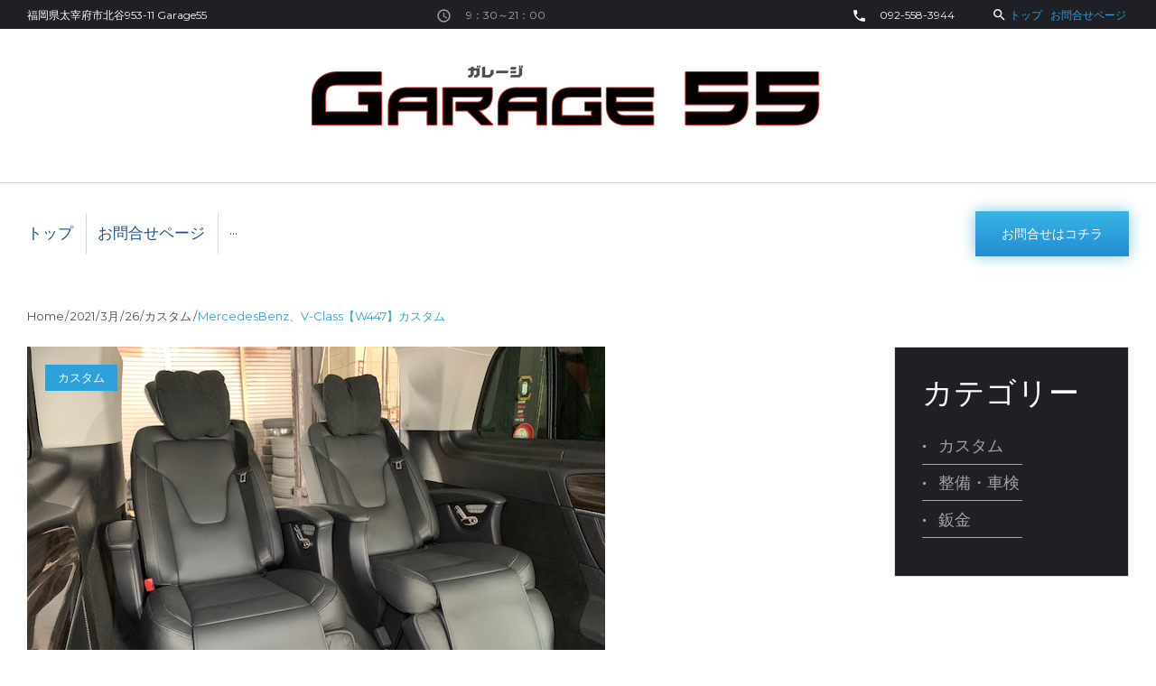

--- FILE ---
content_type: text/html; charset=UTF-8
request_url: https://garage55.net/2021/03/26/mercedesbenzv-class/
body_size: 21819
content:
<!DOCTYPE html>
<html lang="ja">
<head>
<!-- Global site tag (gtag.js) - Google Analytics -->
<script async src="https://www.googletagmanager.com/gtag/js?id=UA-115991327-1"></script>
<script>
  window.dataLayer = window.dataLayer || [];
  function gtag(){dataLayer.push(arguments);}
  gtag('js', new Date());

  gtag('config', 'UA-115991327-1');
</script>

<meta charset="UTF-8">
<link rel="profile" href="http://gmpg.org/xfn/11">
<link rel="pingback" href="https://garage55.net/xmlrpc.php">

<meta name="viewport" content="width=device-width, initial-scale=1" />
<title>MercedesBenz、V-Class【W447】カスタム &#8211; Garage55</title>
<style type="text/css" media="screen">#ui-datepicker-div.booked_custom_date_picker table.ui-datepicker-calendar tbody td a.ui-state-active,#ui-datepicker-div.booked_custom_date_picker table.ui-datepicker-calendar tbody td a.ui-state-active:hover,body #booked-profile-page input[type=submit].button-primary:hover,body .booked-list-view button.button:hover, body .booked-list-view input[type=submit].button-primary:hover,body table.booked-calendar input[type=submit].button-primary:hover,body .booked-modal input[type=submit].button-primary:hover,body table.booked-calendar th,body table.booked-calendar thead,body table.booked-calendar thead th,body table.booked-calendar .booked-appt-list .timeslot .timeslot-people button:hover,body #booked-profile-page .booked-profile-header,body #booked-profile-page .booked-tabs li.active a,body #booked-profile-page .booked-tabs li.active a:hover,body #booked-profile-page .appt-block .google-cal-button > a:hover,#ui-datepicker-div.booked_custom_date_picker .ui-datepicker-header{ background:#c4f2d4 !important; }body #booked-profile-page input[type=submit].button-primary:hover,body table.booked-calendar input[type=submit].button-primary:hover,body .booked-list-view button.button:hover, body .booked-list-view input[type=submit].button-primary:hover,body .booked-modal input[type=submit].button-primary:hover,body table.booked-calendar th,body table.booked-calendar .booked-appt-list .timeslot .timeslot-people button:hover,body #booked-profile-page .booked-profile-header,body #booked-profile-page .appt-block .google-cal-button > a:hover{ border-color:#c4f2d4 !important; }body table.booked-calendar tr.days,body table.booked-calendar tr.days th,body .booked-calendarSwitcher.calendar,body #booked-profile-page .booked-tabs,#ui-datepicker-div.booked_custom_date_picker table.ui-datepicker-calendar thead,#ui-datepicker-div.booked_custom_date_picker table.ui-datepicker-calendar thead th{ background:#039146 !important; }body table.booked-calendar tr.days th,body #booked-profile-page .booked-tabs{ border-color:#039146 !important; }#ui-datepicker-div.booked_custom_date_picker table.ui-datepicker-calendar tbody td.ui-datepicker-today a,#ui-datepicker-div.booked_custom_date_picker table.ui-datepicker-calendar tbody td.ui-datepicker-today a:hover,body #booked-profile-page input[type=submit].button-primary,body table.booked-calendar input[type=submit].button-primary,body .booked-list-view button.button, body .booked-list-view input[type=submit].button-primary,body .booked-list-view button.button, body .booked-list-view input[type=submit].button-primary,body .booked-modal input[type=submit].button-primary,body table.booked-calendar .booked-appt-list .timeslot .timeslot-people button,body #booked-profile-page .booked-profile-appt-list .appt-block.approved .status-block,body #booked-profile-page .appt-block .google-cal-button > a,body .booked-modal p.booked-title-bar,body table.booked-calendar td:hover .date span,body .booked-list-view a.booked_list_date_picker_trigger.booked-dp-active,body .booked-list-view a.booked_list_date_picker_trigger.booked-dp-active:hover,.booked-ms-modal .booked-book-appt /* Multi-Slot Booking */{ background:#56c477; }body #booked-profile-page input[type=submit].button-primary,body table.booked-calendar input[type=submit].button-primary,body .booked-list-view button.button, body .booked-list-view input[type=submit].button-primary,body .booked-list-view button.button, body .booked-list-view input[type=submit].button-primary,body .booked-modal input[type=submit].button-primary,body #booked-profile-page .appt-block .google-cal-button > a,body table.booked-calendar .booked-appt-list .timeslot .timeslot-people button,body .booked-list-view a.booked_list_date_picker_trigger.booked-dp-active,body .booked-list-view a.booked_list_date_picker_trigger.booked-dp-active:hover{ border-color:#56c477; }body .booked-modal .bm-window p i.fa,body .booked-modal .bm-window a,body .booked-appt-list .booked-public-appointment-title,body .booked-modal .bm-window p.appointment-title,.booked-ms-modal.visible:hover .booked-book-appt{ color:#56c477; }.booked-appt-list .timeslot.has-title .booked-public-appointment-title { color:inherit; }</style><meta name='robots' content='max-image-preview:large' />
<link rel='dns-prefetch' href='//maps-api-ssl.google.com' />
<link rel='dns-prefetch' href='//fonts.googleapis.com' />
<link rel='dns-prefetch' href='//s.w.org' />
<link rel="alternate" type="application/rss+xml" title="Garage55 &raquo; フィード" href="https://garage55.net/feed/" />
<link rel="alternate" type="application/rss+xml" title="Garage55 &raquo; コメントフィード" href="https://garage55.net/comments/feed/" />
<link rel="alternate" type="application/rss+xml" title="Garage55 &raquo; MercedesBenz、V-Class【W447】カスタム のコメントのフィード" href="https://garage55.net/2021/03/26/mercedesbenzv-class/feed/" />
<script type="text/javascript">
window._wpemojiSettings = {"baseUrl":"https:\/\/s.w.org\/images\/core\/emoji\/13.1.0\/72x72\/","ext":".png","svgUrl":"https:\/\/s.w.org\/images\/core\/emoji\/13.1.0\/svg\/","svgExt":".svg","source":{"concatemoji":"https:\/\/garage55.net\/wp-includes\/js\/wp-emoji-release.min.js?ver=5.9.12"}};
/*! This file is auto-generated */
!function(e,a,t){var n,r,o,i=a.createElement("canvas"),p=i.getContext&&i.getContext("2d");function s(e,t){var a=String.fromCharCode;p.clearRect(0,0,i.width,i.height),p.fillText(a.apply(this,e),0,0);e=i.toDataURL();return p.clearRect(0,0,i.width,i.height),p.fillText(a.apply(this,t),0,0),e===i.toDataURL()}function c(e){var t=a.createElement("script");t.src=e,t.defer=t.type="text/javascript",a.getElementsByTagName("head")[0].appendChild(t)}for(o=Array("flag","emoji"),t.supports={everything:!0,everythingExceptFlag:!0},r=0;r<o.length;r++)t.supports[o[r]]=function(e){if(!p||!p.fillText)return!1;switch(p.textBaseline="top",p.font="600 32px Arial",e){case"flag":return s([127987,65039,8205,9895,65039],[127987,65039,8203,9895,65039])?!1:!s([55356,56826,55356,56819],[55356,56826,8203,55356,56819])&&!s([55356,57332,56128,56423,56128,56418,56128,56421,56128,56430,56128,56423,56128,56447],[55356,57332,8203,56128,56423,8203,56128,56418,8203,56128,56421,8203,56128,56430,8203,56128,56423,8203,56128,56447]);case"emoji":return!s([10084,65039,8205,55357,56613],[10084,65039,8203,55357,56613])}return!1}(o[r]),t.supports.everything=t.supports.everything&&t.supports[o[r]],"flag"!==o[r]&&(t.supports.everythingExceptFlag=t.supports.everythingExceptFlag&&t.supports[o[r]]);t.supports.everythingExceptFlag=t.supports.everythingExceptFlag&&!t.supports.flag,t.DOMReady=!1,t.readyCallback=function(){t.DOMReady=!0},t.supports.everything||(n=function(){t.readyCallback()},a.addEventListener?(a.addEventListener("DOMContentLoaded",n,!1),e.addEventListener("load",n,!1)):(e.attachEvent("onload",n),a.attachEvent("onreadystatechange",function(){"complete"===a.readyState&&t.readyCallback()})),(n=t.source||{}).concatemoji?c(n.concatemoji):n.wpemoji&&n.twemoji&&(c(n.twemoji),c(n.wpemoji)))}(window,document,window._wpemojiSettings);
</script>
<style type="text/css">
img.wp-smiley,
img.emoji {
	display: inline !important;
	border: none !important;
	box-shadow: none !important;
	height: 1em !important;
	width: 1em !important;
	margin: 0 0.07em !important;
	vertical-align: -0.1em !important;
	background: none !important;
	padding: 0 !important;
}
</style>
	<link rel='stylesheet' id='wp-block-library-css'  href='https://garage55.net/wp-includes/css/dist/block-library/style.min.css?ver=5.9.12' type='text/css' media='all' />
<style id='global-styles-inline-css' type='text/css'>
body{--wp--preset--color--black: #000000;--wp--preset--color--cyan-bluish-gray: #abb8c3;--wp--preset--color--white: #ffffff;--wp--preset--color--pale-pink: #f78da7;--wp--preset--color--vivid-red: #cf2e2e;--wp--preset--color--luminous-vivid-orange: #ff6900;--wp--preset--color--luminous-vivid-amber: #fcb900;--wp--preset--color--light-green-cyan: #7bdcb5;--wp--preset--color--vivid-green-cyan: #00d084;--wp--preset--color--pale-cyan-blue: #8ed1fc;--wp--preset--color--vivid-cyan-blue: #0693e3;--wp--preset--color--vivid-purple: #9b51e0;--wp--preset--gradient--vivid-cyan-blue-to-vivid-purple: linear-gradient(135deg,rgba(6,147,227,1) 0%,rgb(155,81,224) 100%);--wp--preset--gradient--light-green-cyan-to-vivid-green-cyan: linear-gradient(135deg,rgb(122,220,180) 0%,rgb(0,208,130) 100%);--wp--preset--gradient--luminous-vivid-amber-to-luminous-vivid-orange: linear-gradient(135deg,rgba(252,185,0,1) 0%,rgba(255,105,0,1) 100%);--wp--preset--gradient--luminous-vivid-orange-to-vivid-red: linear-gradient(135deg,rgba(255,105,0,1) 0%,rgb(207,46,46) 100%);--wp--preset--gradient--very-light-gray-to-cyan-bluish-gray: linear-gradient(135deg,rgb(238,238,238) 0%,rgb(169,184,195) 100%);--wp--preset--gradient--cool-to-warm-spectrum: linear-gradient(135deg,rgb(74,234,220) 0%,rgb(151,120,209) 20%,rgb(207,42,186) 40%,rgb(238,44,130) 60%,rgb(251,105,98) 80%,rgb(254,248,76) 100%);--wp--preset--gradient--blush-light-purple: linear-gradient(135deg,rgb(255,206,236) 0%,rgb(152,150,240) 100%);--wp--preset--gradient--blush-bordeaux: linear-gradient(135deg,rgb(254,205,165) 0%,rgb(254,45,45) 50%,rgb(107,0,62) 100%);--wp--preset--gradient--luminous-dusk: linear-gradient(135deg,rgb(255,203,112) 0%,rgb(199,81,192) 50%,rgb(65,88,208) 100%);--wp--preset--gradient--pale-ocean: linear-gradient(135deg,rgb(255,245,203) 0%,rgb(182,227,212) 50%,rgb(51,167,181) 100%);--wp--preset--gradient--electric-grass: linear-gradient(135deg,rgb(202,248,128) 0%,rgb(113,206,126) 100%);--wp--preset--gradient--midnight: linear-gradient(135deg,rgb(2,3,129) 0%,rgb(40,116,252) 100%);--wp--preset--duotone--dark-grayscale: url('#wp-duotone-dark-grayscale');--wp--preset--duotone--grayscale: url('#wp-duotone-grayscale');--wp--preset--duotone--purple-yellow: url('#wp-duotone-purple-yellow');--wp--preset--duotone--blue-red: url('#wp-duotone-blue-red');--wp--preset--duotone--midnight: url('#wp-duotone-midnight');--wp--preset--duotone--magenta-yellow: url('#wp-duotone-magenta-yellow');--wp--preset--duotone--purple-green: url('#wp-duotone-purple-green');--wp--preset--duotone--blue-orange: url('#wp-duotone-blue-orange');--wp--preset--font-size--small: 13px;--wp--preset--font-size--medium: 20px;--wp--preset--font-size--large: 36px;--wp--preset--font-size--x-large: 42px;}.has-black-color{color: var(--wp--preset--color--black) !important;}.has-cyan-bluish-gray-color{color: var(--wp--preset--color--cyan-bluish-gray) !important;}.has-white-color{color: var(--wp--preset--color--white) !important;}.has-pale-pink-color{color: var(--wp--preset--color--pale-pink) !important;}.has-vivid-red-color{color: var(--wp--preset--color--vivid-red) !important;}.has-luminous-vivid-orange-color{color: var(--wp--preset--color--luminous-vivid-orange) !important;}.has-luminous-vivid-amber-color{color: var(--wp--preset--color--luminous-vivid-amber) !important;}.has-light-green-cyan-color{color: var(--wp--preset--color--light-green-cyan) !important;}.has-vivid-green-cyan-color{color: var(--wp--preset--color--vivid-green-cyan) !important;}.has-pale-cyan-blue-color{color: var(--wp--preset--color--pale-cyan-blue) !important;}.has-vivid-cyan-blue-color{color: var(--wp--preset--color--vivid-cyan-blue) !important;}.has-vivid-purple-color{color: var(--wp--preset--color--vivid-purple) !important;}.has-black-background-color{background-color: var(--wp--preset--color--black) !important;}.has-cyan-bluish-gray-background-color{background-color: var(--wp--preset--color--cyan-bluish-gray) !important;}.has-white-background-color{background-color: var(--wp--preset--color--white) !important;}.has-pale-pink-background-color{background-color: var(--wp--preset--color--pale-pink) !important;}.has-vivid-red-background-color{background-color: var(--wp--preset--color--vivid-red) !important;}.has-luminous-vivid-orange-background-color{background-color: var(--wp--preset--color--luminous-vivid-orange) !important;}.has-luminous-vivid-amber-background-color{background-color: var(--wp--preset--color--luminous-vivid-amber) !important;}.has-light-green-cyan-background-color{background-color: var(--wp--preset--color--light-green-cyan) !important;}.has-vivid-green-cyan-background-color{background-color: var(--wp--preset--color--vivid-green-cyan) !important;}.has-pale-cyan-blue-background-color{background-color: var(--wp--preset--color--pale-cyan-blue) !important;}.has-vivid-cyan-blue-background-color{background-color: var(--wp--preset--color--vivid-cyan-blue) !important;}.has-vivid-purple-background-color{background-color: var(--wp--preset--color--vivid-purple) !important;}.has-black-border-color{border-color: var(--wp--preset--color--black) !important;}.has-cyan-bluish-gray-border-color{border-color: var(--wp--preset--color--cyan-bluish-gray) !important;}.has-white-border-color{border-color: var(--wp--preset--color--white) !important;}.has-pale-pink-border-color{border-color: var(--wp--preset--color--pale-pink) !important;}.has-vivid-red-border-color{border-color: var(--wp--preset--color--vivid-red) !important;}.has-luminous-vivid-orange-border-color{border-color: var(--wp--preset--color--luminous-vivid-orange) !important;}.has-luminous-vivid-amber-border-color{border-color: var(--wp--preset--color--luminous-vivid-amber) !important;}.has-light-green-cyan-border-color{border-color: var(--wp--preset--color--light-green-cyan) !important;}.has-vivid-green-cyan-border-color{border-color: var(--wp--preset--color--vivid-green-cyan) !important;}.has-pale-cyan-blue-border-color{border-color: var(--wp--preset--color--pale-cyan-blue) !important;}.has-vivid-cyan-blue-border-color{border-color: var(--wp--preset--color--vivid-cyan-blue) !important;}.has-vivid-purple-border-color{border-color: var(--wp--preset--color--vivid-purple) !important;}.has-vivid-cyan-blue-to-vivid-purple-gradient-background{background: var(--wp--preset--gradient--vivid-cyan-blue-to-vivid-purple) !important;}.has-light-green-cyan-to-vivid-green-cyan-gradient-background{background: var(--wp--preset--gradient--light-green-cyan-to-vivid-green-cyan) !important;}.has-luminous-vivid-amber-to-luminous-vivid-orange-gradient-background{background: var(--wp--preset--gradient--luminous-vivid-amber-to-luminous-vivid-orange) !important;}.has-luminous-vivid-orange-to-vivid-red-gradient-background{background: var(--wp--preset--gradient--luminous-vivid-orange-to-vivid-red) !important;}.has-very-light-gray-to-cyan-bluish-gray-gradient-background{background: var(--wp--preset--gradient--very-light-gray-to-cyan-bluish-gray) !important;}.has-cool-to-warm-spectrum-gradient-background{background: var(--wp--preset--gradient--cool-to-warm-spectrum) !important;}.has-blush-light-purple-gradient-background{background: var(--wp--preset--gradient--blush-light-purple) !important;}.has-blush-bordeaux-gradient-background{background: var(--wp--preset--gradient--blush-bordeaux) !important;}.has-luminous-dusk-gradient-background{background: var(--wp--preset--gradient--luminous-dusk) !important;}.has-pale-ocean-gradient-background{background: var(--wp--preset--gradient--pale-ocean) !important;}.has-electric-grass-gradient-background{background: var(--wp--preset--gradient--electric-grass) !important;}.has-midnight-gradient-background{background: var(--wp--preset--gradient--midnight) !important;}.has-small-font-size{font-size: var(--wp--preset--font-size--small) !important;}.has-medium-font-size{font-size: var(--wp--preset--font-size--medium) !important;}.has-large-font-size{font-size: var(--wp--preset--font-size--large) !important;}.has-x-large-font-size{font-size: var(--wp--preset--font-size--x-large) !important;}
</style>
<link rel='stylesheet' id='booked-icons-css'  href='https://garage55.net/wp-content/plugins/booked/assets/css/icons.css?ver=2.3.5' type='text/css' media='all' />
<link rel='stylesheet' id='booked-tooltipster-css'  href='https://garage55.net/wp-content/plugins/booked/assets/js/tooltipster/css/tooltipster.css?ver=3.3.0' type='text/css' media='all' />
<link rel='stylesheet' id='booked-tooltipster-theme-css'  href='https://garage55.net/wp-content/plugins/booked/assets/js/tooltipster/css/themes/tooltipster-light.css?ver=3.3.0' type='text/css' media='all' />
<link rel='stylesheet' id='booked-animations-css'  href='https://garage55.net/wp-content/plugins/booked/assets/css/animations.css?ver=2.3.5' type='text/css' media='all' />
<link rel='stylesheet' id='booked-css-css'  href='https://garage55.net/wp-content/plugins/booked/dist/booked.css?ver=2.3.5' type='text/css' media='all' />
<link rel='stylesheet' id='cherry-services-css'  href='https://garage55.net/wp-content/plugins/cherry-services-list/public/assets/css/cherry-services.css?ver=1.4.7' type='text/css' media='all' />
<link rel='stylesheet' id='cherry-services-theme-css'  href='https://garage55.net/wp-content/plugins/cherry-services-list/public/assets/css/cherry-services-theme.css?ver=1.4.7' type='text/css' media='all' />
<link rel='stylesheet' id='cherry-services-grid-css'  href='https://garage55.net/wp-content/plugins/cherry-services-list/public/assets/css/cherry-services-grid.css?ver=1.4.7' type='text/css' media='all' />
<link rel='stylesheet' id='font-awesome-css'  href='https://garage55.net/wp-content/themes/carrepair/assets/css/font-awesome.min.css?ver=4.6.0' type='text/css' media='all' />
<link rel='stylesheet' id='contact-form-7-css'  href='https://garage55.net/wp-content/plugins/contact-form-7/includes/css/styles.css?ver=5.5.6.1' type='text/css' media='all' />
<link rel='stylesheet' id='ppress-frontend-css'  href='https://garage55.net/wp-content/plugins/wp-user-avatar/assets/css/frontend.min.css?ver=3.2.12' type='text/css' media='all' />
<link rel='stylesheet' id='ppress-flatpickr-css'  href='https://garage55.net/wp-content/plugins/wp-user-avatar/assets/flatpickr/flatpickr.min.css?ver=3.2.12' type='text/css' media='all' />
<link rel='stylesheet' id='ppress-select2-css'  href='https://garage55.net/wp-content/plugins/wp-user-avatar/assets/select2/select2.min.css?ver=5.9.12' type='text/css' media='all' />
<link rel='stylesheet' id='cherry-google-fonts-carrepair-css'  href='//fonts.googleapis.com/css?family=Palanquin+Dark%3A300%7CMontserrat%3A700%2C400&#038;subset=latin&#038;ver=5.9.12' type='text/css' media='all' />
<link rel='stylesheet' id='linecons-css'  href='https://garage55.net/wp-content/themes/carrepair/assets/css/linecons.css?ver=5.9.12' type='text/css' media='all' />
<link rel='stylesheet' id='tm-builder-swiper-css'  href='https://garage55.net/wp-content/plugins/tm-content-builder/framework/assets/css/swiper.min.css?ver=1.2.0' type='text/css' media='all' />
<link rel='stylesheet' id='tm-builder-modules-grid-css'  href='https://garage55.net/wp-content/plugins/tm-content-builder/framework/assets/css/grid.css?ver=1.2.0' type='text/css' media='all' />
<link rel='stylesheet' id='tm-builder-modules-style-css'  href='https://garage55.net/wp-content/plugins/tm-content-builder/framework/assets/css/style.css?ver=1.2.0' type='text/css' media='all' />
<link rel='stylesheet' id='magnific-popup-css'  href='https://garage55.net/wp-content/themes/carrepair/assets/css/magnific-popup.min.css?ver=1.0.1' type='text/css' media='all' />
<link rel='stylesheet' id='material-icons-css'  href='https://garage55.net/wp-content/themes/carrepair/assets/css/material-icons.min.css?ver=2.2.0' type='text/css' media='all' />
<link rel='stylesheet' id='carrepair-theme-style-css'  href='https://garage55.net/wp-content/themes/carrepair/style.css?ver=1.0.0' type='text/css' media='all' />
<script type='text/javascript' src='https://garage55.net/wp-includes/js/jquery/jquery.min.js?ver=3.6.0' id='jquery-core-js'></script>
<script type='text/javascript' src='https://garage55.net/wp-includes/js/jquery/jquery-migrate.min.js?ver=3.3.2' id='jquery-migrate-js'></script>
<script type='text/javascript' src='https://garage55.net/wp-content/plugins/wp-user-avatar/assets/flatpickr/flatpickr.min.js?ver=5.9.12' id='ppress-flatpickr-js'></script>
<script type='text/javascript' src='https://garage55.net/wp-content/plugins/wp-user-avatar/assets/select2/select2.min.js?ver=5.9.12' id='ppress-select2-js'></script>
<link rel="https://api.w.org/" href="https://garage55.net/wp-json/" /><link rel="alternate" type="application/json" href="https://garage55.net/wp-json/wp/v2/posts/1052" /><link rel="EditURI" type="application/rsd+xml" title="RSD" href="https://garage55.net/xmlrpc.php?rsd" />
<link rel="wlwmanifest" type="application/wlwmanifest+xml" href="https://garage55.net/wp-includes/wlwmanifest.xml" /> 
<meta name="generator" content="WordPress 5.9.12" />
<link rel="canonical" href="https://garage55.net/2021/03/26/mercedesbenzv-class/" />
<link rel='shortlink' href='https://garage55.net/?p=1052' />
<link rel="alternate" type="application/json+oembed" href="https://garage55.net/wp-json/oembed/1.0/embed?url=https%3A%2F%2Fgarage55.net%2F2021%2F03%2F26%2Fmercedesbenzv-class%2F" />
<link rel="alternate" type="text/xml+oembed" href="https://garage55.net/wp-json/oembed/1.0/embed?url=https%3A%2F%2Fgarage55.net%2F2021%2F03%2F26%2Fmercedesbenzv-class%2F&#038;format=xml" />
<style type="text/css">.recentcomments a{display:inline !important;padding:0 !important;margin:0 !important;}</style><link rel="icon" href="https://garage55.net/wp-content/uploads/2018/03/cropped-cropped-55logo1-32x32.jpg" sizes="32x32" />
<link rel="icon" href="https://garage55.net/wp-content/uploads/2018/03/cropped-cropped-55logo1-192x192.jpg" sizes="192x192" />
<link rel="apple-touch-icon" href="https://garage55.net/wp-content/uploads/2018/03/cropped-cropped-55logo1-180x180.jpg" />
<meta name="msapplication-TileImage" content="https://garage55.net/wp-content/uploads/2018/03/cropped-cropped-55logo1-270x270.jpg" />
<style type="text/css">/* #Typography */body {font-style: normal;font-weight: 300;font-size: 18px;line-height: 1.56;font-family: 'Palanquin Dark', sans-serif;letter-spacing: 0px;text-align: left;color: #4f4f56;}h1 {font-style: normal;font-weight: 700;font-size: 50px;line-height: 1.1;font-family: Montserrat, sans-serif;letter-spacing: 0px;text-align: inherit;color: #142f89;}h2 {font-style: normal;font-weight: 700;font-size: 36px;line-height: 1.1;font-family: Montserrat, sans-serif;letter-spacing: 0px;text-align: inherit;color: #142f89;}h3 {font-style: normal;font-weight: 400;font-size: 24px;line-height: 1.225;font-family: Montserrat, sans-serif;letter-spacing: 0px;text-align: inherit;color: #1f1f26;}h4 {font-style: normal;font-weight: 400;font-size: 16px;line-height: 1.3;font-family: Montserrat, sans-serif;letter-spacing: 0px;text-align: inherit;color: #1f1f26;}h5 {font-style: normal;font-weight: 400;font-size: 20px;line-height: 1.4;font-family: Montserrat, sans-serif;letter-spacing: 0px;text-align: inherit;color: #1f1f26;}h6 {font-style: normal;font-weight: 400;font-size: 18px;line-height: 1.4;font-family: Montserrat, sans-serif;letter-spacing: 0px;text-align: inherit;color: #1f1f26;}@media (min-width: 992px) {h1 { font-size: 100px; }h2 { font-size: 60px; }h3 { font-size: 34px; }h4 { font-size: 20px; }}a,h1 a:hover,h2 a:hover,h3 a:hover,h4 a:hover,h5 a:hover,h6 a:hover { color: #2ea1db; }a:hover { color: #1f1f26; }/* #Invert Color Scheme */.invert { color: #ffffff; }.invert h1 { color: #ffffff; }.invert h2 { color: #ffffff; }.invert h3 { color: #ffffff; }.invert h4 { color: #ffffff; }.invert h5 { color: #ffffff; }.invert h6 { color: #ffffff; }.invert a { color: #a7a7ab; }.invert a:hover { color: #ffffff; }/* #Layout */@media (min-width: 1200px) {.container {max-width: 1500px;}}/* #Elements */blockquote {font-family: Montserrat, sans-serif;color: #145291;}blockquote cite {color: #2ea1db;}blockquote a:hover {color: #2ea1db;}blockquote:before {color: #2ea1db;}.invert blockquote {color: #ffffff;}.invert blockquote:before,.invert blockquote cite {color: #a7a7ab;}code, ins {color: #ffffff;background: #2ea1db;}li {font-family: Montserrat, sans-serif;color: #2ea1db;}/* #Header */.header-container {background-image: url();background-repeat: no-repeat;background-position: right top;background-attachment: fixed;background-color: #ffffff;}.site-header.transparent .header-container {background: rgba(255,255,255,0.9);}/* ##Logo */.site-logo {font-style: normal;font-weight: 700;font-size: 36px;font-family: Montserrat, sans-serif;}.site-logo__link:hover {color: #145291;}/* ##Top Panel */.top-panel {font-family: Montserrat, sans-serif;color: #ffffff;background-color: #1f1f26;}.top-panel__message .fa,.top-panel__message .material-icons {color: #ffffff;}.top-panel .info-block:nth-child(2),.top-panel .info-block:nth-child(2) i {color: #a7a7ab;}/* ##Sticky*/.isStuck {background-color: #ffffff;}/* #Search Form */.search-form__field {color: #4f4f56;}.search-form__field::-webkit-input-placeholder { color: #4f4f56; }.search-form__field::-moz-placeholder { color: #4f4f56; }.search-form__field:-moz-placeholder { color: #4f4f56; }.search-form__field:-ms-input-placeholder { color: #4f4f56; }.top-panel .search-form__submit {color: #ffffff;}.top-panel .search-form__submit:hover,.top-panel .search__toggle:hover {color: #2ea1db;}/* #Input Placeholders */::-webkit-input-placeholder { color: #4f4f56; }::-moz-placeholder{ color: #4f4f56; }:-moz-placeholder{ color: #4f4f56; }:-ms-input-placeholder{ color: #4f4f56; }.not-found .page-content .search-form__field::-webkit-input-placeholder { color: rgba(79,79,86,0.3); }.not-found .page-content .search-form__field::-moz-placeholder{ color: rgba(79,79,86,0.3); }.not-found .page-content .search-form__field:-moz-placeholder{ color: rgba(79,79,86,0.3); }.not-found .page-content .search-form__field:-ms-input-placeholder{ color: rgba(79,79,86,0.3); }/* #Social */.social-list a,.social-list a:hover,.share-btns__link,.share-btns__link:hover {color: #2ea1db;}.social-list a:hover::before,.share-btns__link:hover {color: #145291;}.site-header .social-list .menu-item > a:hover::before {color: #2ea1db;}.social-list--footer .menu-item a::before,.social-list--widget a::before {color: #ffffff;}.site-footer .social-list .menu-item > a:hover::before,.social-list--footer .menu-item a:hover::before,.social-list--widget a:hover::before {color: #ffffff;background-color: #2ea1db;background: -moz-linear-gradient(top, #38b5e3 0%, #248cd3 100%);background: -webkit-linear-gradient(top, #38b5e3 0%, #248cd3 100%);background: linear-gradient(to bottom, #38b5e3 0%, #248cd3 100%);}/* #Social (invert scheme) */.invert .social-list a {color: #a7a7ab;}.invert .social-list a:hover {color: #145291;}/* #Top Menu */.top-panel__menu-list .menu-item a:hover {color: #ffffff;}/* #Main Menu */.main-navigation .menu > li > a {color: #145291;}.main-navigation .menu > li > a:hover,.main-navigation .menu > li.current_page_item > a,.main-navigation .menu > li.current_page_ancestor > a,.main-navigation .menu > li.current-menu-item > a,.main-navigation .menu > li.current-menu-ancestor > a {color: #2ea1db;}.header-btn .btn:focus,.header-btn .btn:hover {color: #ffffff;background-color: #145291;}@media (min-width: 768px) {.main-navigation .sub-menu,.main-navigation .sub-menu ul li {background-color: #2ea1db;}.main-navigation ul ul a {font-family: 'Palanquin Dark', sans-serif;color: #ffffff;}}.main-navigation .sub-menu > li > a:hover,.main-navigation .sub-menu > li.menu-hover > a,.main-navigation .sub-menu > li.current_page_item > a,.main-navigation .sub-menu > li.current_page_ancestor > a,.main-navigation .sub-menu > li.current-menu-item > a,.main-navigation .sub-menu > li.current-menu-ancestor > a {color: #145291;}@media (max-width: 767px) {.main-navigation .menu > li li a {color: #145291;}.main-navigation .sub-menu > li > a:hover,.main-navigation .sub-menu > li.current_page_item > a,.main-navigation .sub-menu > li.current_page_ancestor > a,.main-navigation .sub-menu > li.current-menu-item > a,.main-navigation .sub-menu > li.current-menu-ancestor > a {color: #2ea1db;}}.main-navigation .menu > li a::after {background-color: #2ea1db;}.menu-item__desc {color: #4f4f56;}/* #Inverted Main Menu */.invert .main-navigation .menu > li > a,.invert .main-navigation .menu > li::after {color: #2ea1db;}.invert .main-navigation .menu > li > a:hover,.invert .main-navigation .menu > li.menu-hover > a,.invert .main-navigation .menu > li.current_page_item > a,.invert .main-navigation .menu > li.current_page_ancestor > a,.invert .main-navigation .menu > li.current-menu-item > a,.invert .main-navigation .menu > li.current-menu-ancestor > a {color: #2ea1db;}.invert .main-navigation .sub-menu > li > a:hover,.invert .main-navigation .sub-menu > li::after,.invert .main-navigation .sub-menu > li.menu-hover > a,.invert .main-navigation .sub-menu > li.current_page_item > a,.invert .main-navigation .sub-menu > li.current_page_ancestor > a,.invert .main-navigation .sub-menu > li.current-menu-item > a,.invert .main-navigation .sub-menu > li.current-menu-ancestor > a {color: #2ea1db;}/* #Footer Menu */.footer-menu__items li.current-menu-item a,.footer-menu__items li.current_page_item a {color: #4f4f56;}.menu-toggle[aria-controls="main-menu"] {color: #2ea1db;}.menu-toggle[aria-controls="main-menu"]:hover {color: #145291;}/* Breadcrumbs */.breadcrumbs__item a,.breadcrumbs__item-sep {color: #4f4f56;}.breadcrumbs__item a:hover,.breadcrumbs__item-target {color: #2ea1db;}/* #Entry Meta */.post__cats a,.post__tags,.post .type-label,.post .sticky__label,.share_container,.entry-meta,.posted-by,.post-author__content,.blog_more-link,.page-numbers {font-family: Montserrat, sans-serif;}.post__cats a,.sticky__label {color: #ffffff;background-color: #2ea1db;}.posted-by__author,.post-featured-content {color: #145291;}.search-results .post .posted-by::before,.posted-by__author,.post__comments,.single-post .post__tags a {color: #2ea1db;}.search-results .post .posted-by:hover::before,.single-post .post__tags a:hover {color: #145291;}.post__date:hover, .post__date a:hover {color: #2ea1db;}.post__tags a:hover,[class*=posts-list--] .share-btns__link:hover {color: #2ea1db;}.not-found .page-content h3::after,.posts-list .entry-title a::after,.entry-title::after,.comments-title::after,.comment-reply-title::after,.single .cherry-services.template-single .service_single_title h3::after,.service-cta .service-cta_title::after {background-color: #145291;}.posts-list .entry-title a:hover::after {background-color: #2ea1db;}/* Pagination */.post-navigation .nav-previous, .post-navigation .nav-next {font-family: Montserrat, sans-serif;}.post-navigation .meta-nav {color: #145291;}.post-navigation a:hover .meta-nav,.nav-links a:hover {color: #2ea1db;border-color: #2ea1db;}/* #Post Format */.format-quote .post-quote {color: #a7a7ab;background-color: #145291;}.posts-list .format-link.no-thumb .post-thumbnail {background-color: #2ea1db;}.post-format-link,.post-format-link:hover {font-family: Montserrat, sans-serif;color: #ffffff;background-color: #2ea1db;}@media (min-width: 768px) {.post-format-link,.post-format-link:hover {background-color: rgba(255,255,255,0.6);}}.post-format-link::before {color: #ffffff;}.entry-post-format-audio {background-color: #2ea1db;}.post-format-audio-description {font-family: Montserrat, sans-serif;color: #ffffff;}.format-image .post-thumbnail__link:hover::before {color: rgba(255,255,255,0.6);}/* #Author Bio */.post-author__holder {background-color: #f7f7f7;color: #4f4f56;}.invert .post-author__title {color: #4f4f56;}.post-author__title a {color: #2ea1db;}.post-author__title a:hover {color: #1f1f26;}/* Comments Area */.comment-body__holder .comment-content {font-family: Palanquin Dark, sans-serif;color: #4f4f56;}.comment-form__field,.comment-body__holder .comment-metadata,.comment-form .logged-in-as {font-family: Montserrat, sans-serif;}#cancel-comment-reply-link {color: #2ea1db;}#cancel-comment-reply-link:hover {color: #145291;}/* #Paginations */.page-numbers,.page-links a {color: #145291;}a.page-numbers:hover,.page-numbers.current,.page-links a:hover,.page-links > .page-links__item {color: #2ea1db;}.page-numbers.next,.page-numbers.prev {color: #ffffff;background: #2ea1db;}.post-gallery .post-gallery__button-next:hover,.post-gallery .post-gallery__button-prev:hover {color: #ffffff;background: #2ea1db;box-shadow: 0px 0px 20px 3px rgba(46,161,219,0.3);}.post-gallery .post-gallery__button-next,.post-gallery .post-gallery__button-prev,.post-gallery .post-gallery__button-next.swiper-button-disabled,.post-gallery .post-gallery__button-prev.swiper-button-disabled {color: #2ea1db;background: #ffffff;}/* #Breadcrumbs */.breadcrumbs__item {font-style: normal;font-weight: 400;font-size: 13px;line-height: 1.7;font-family: Montserrat, sans-serif;letter-spacing: 0px;}/* #Footer */.site-footer {background-color: #1f1f26;}.footer-area-wrap {background-color: #1f1f26;}.site-info a:hover {color: #4f4f56;}/* #ToTop button */#toTop {background-color: #2ea1db;background: -moz-linear-gradient(top, #38b5e3 0%, #248cd3 100%);background: -webkit-linear-gradient(top, #38b5e3 0%, #248cd3 100%);background: linear-gradient(to bottom, #38b5e3 0%, #248cd3 100%);}#toTop:hover {background: #145291;}/* #Page Preloader */.page-preloader #bowl_ringG {border-color: #145291;}.page-preloader .ballG {background-color: #145291;}::-moz-selection { background-color: #2ea1db; color: #ffffff; }::selection { background-color: #2ea1db; color: #ffffff; }.not-found .page-title {color: #145291;}/* Booked plugin */body table.booked-calendar thead th,body table.booked-calendar tr.days th {background-color: #145291 !important;}body table.booked-calendar tr.days,body table.booked-calendar tr.days th,body table.booked-calendar thead th {border-color: #145291 !important;}body .booked-calendar-wrap table.booked-calendar tr.week td > span,body .booked-calendar-wrap table.booked-calendar tr td:hover .date {background-color: #f7f7f7;}body table.booked-calendar tr.week td.active .date .number {color: #2ea1db;}body table.booked-calendar td:hover .date span {color: #2ea1db;}body table.booked-calendar td.today:hover .date span {color: #2ea1db !important;}body table.booked-calendar td.prev-date .date,body table.booked-calendar td.prev-date:hover .date {background-color: #f7f7f7 !important;}body table.booked-calendar tr.week td.active .date,body table.booked-calendar tr.week td.active:hover .date,body table.booked-calendar tr.entryBlock {background-color: #ffffff;}body table.booked-calendar td span.date.tooltipster {color: #2ea1db;}body table.booked-calendar td.prev-date .date,body table.booked-calendar td.prev-date:hover .date,body table.booked-calendar .booked-appt-list .timeslot .timeslot-time {color: #145291;}body table.booked-calendar .booked-appt-list h2 {color: #142f89;}body table.booked-calendar .booked-appt-list .timeslot .timeslot-time i.fa {color: #2ea1db;}body .booked-form .field label.field-label,body .booked-modal button {color: #145291;}body .booked-form .field label.field-label,body .booked-modal button,body table.booked-calendar td .date .number {font-family: Montserrat, sans-serif;}body .booked-form .field .checkbox-radio-block label {color: #4f4f56;}body .booked-form .field .checkbox-radio-block label,body table.booked-calendar tr.days th {font-family: 'Palanquin Dark', sans-serif;}/* Cherry Services */#tm_builder_outer_content .service_title a {font-family: Montserrat, sans-serif;color: #145291;}#tm_builder_outer_content .service_title a:hover {color: #2ea1db;}#tm_builder_outer_content .invert .service_title a {color: #ffffff;}.service-cta .service-cta_title {font-style: normal;font-weight: 700;font-size: 60px;line-height: 1.1;letter-spacing: 0px;}.service-cta .service-cta_desc {font-family: Montserrat, sans-serif;font-style: normal;font-weight: 400;font-size: 34px;line-height: 1.225;letter-spacing: 0px;color: #1f1f26;}@media (max-width: 543px) {.service-cta .service-cta_title {font-size: 38px;}.service-cta .service-cta_desc {font-size: 20px;}}/* #Button Appearance Styles (regular scheme) */.btn,.btn-default,.btn-primary,.btn-secondary,.comment-form .submit,.wpcf7-submit,.post-password-form label + input,.button,body .booked-modal input[type=submit].button,body table.booked-calendar .booked-appt-list .timeslot .timeslot-people button,.tm_pb_builder #tm_builder_outer_content .tm_pb_button,#tm_builder_outer_content .tm_pb_posts a.more-link,#tm_builder_outer_content .tm_pb_posts a.next,#tm_builder_outer_content .tm_pb_posts a.prev {font-family: Montserrat, sans-serif;background-color: #2ea1db;color: #ffffff;background: -moz-linear-gradient(top, #38b5e3 0%, #248cd3 100%);background: -webkit-linear-gradient(top, #38b5e3 0%, #248cd3 100%);background: linear-gradient(to bottom, #38b5e3 0%, #248cd3 100%);box-shadow: 0px 0px 15px 0px rgba(46,161,219,0.6);}/* #Button Appearance Styles (invert scheme) */.invert .btn,.invert .btn-default,.invert .btn-primary,.invert .btn-secondary,.invert .comment-form .submit,.invert .wpcf7-submit,.invert .post-password-form label + input,.invert .button,.not-found .search-form__submit {color: #ffffff;box-shadow: 0px 0px 15px 0px rgba(46,161,219,0.6);}.widget-subscribe .social-list li a:hover::before,.site-info .social-list li a:hover::before {box-shadow: 0px 5px 19px 2px rgba(46,161,219,0.27);}/* Add shadow */.post-gallery .post-gallery__button-next,.post-gallery .post-gallery__button-prev,.page-numbers.next,.page-numbers.prev,#tm_builder_outer_content .tm_pb_section .tm_pb_button_module_wrapper .tm_pb_button,#tm_builder_outer_content .tm_pb_cta.tm_pb_promo.tm_pb_module .tm_pb_button,#tm_builder_outer_content .tm_pb_contact_form .tm_pb_button,#tm_builder_outer_content .tm_pb_slider .tm_pb_slides .tm_pb_slide .tm_pb_button,#tm_builder_outer_content .tm_pb_pricing .tm_pb_button {box-shadow: 0px 0px 15px 0px rgba(46,161,219,0.6);}/* #Widgets (defaults) */.widget li {color: #4f4f56;}.invert .widget li {color: #a7a7ab;}.invert .widget select {color: #4f4f56;}.widget li a {color: #145291;}.widget li a:hover {color: #2ea1db;}.invert .widget li a {color: #a7a7ab;}.invert .widget li a:hover {color: #ffffff;}.tagcloud a,.calendar_wrap tfoot td,.widget_calendar caption {font-family: Montserrat, sans-serif;}.widget_archive li,.widget_categories li,.widget_pages li,.widget_nav_menu li,.widget_rss li,.widget_meta li {font-family: 'Palanquin Dark', sans-serif;}.widget_archive,.widget_categories,.widget_pages,.widget_nav_menu,.widget_rss,.widget_meta {background-color: #1f1f26;}.widget_archive a:hover,.widget_categories a:hover,.widget_pages a:hover,.widget_nav_menu a:hover,.widget_rss a:hover,.widget_meta a:hover {color: #ffffff;}.invert .widget.widget_archive li::before,.invert .widget.widget_categories li::before,.invert .widget.widget_pages li::before,.invert .widget.widget_meta li::before,.invert .widget.widget_rss li::before,.invert .widget.widget_nav_menu li::before {color: #ffffff;}#tm_builder_outer_content .widget_archive ul li:hover a,#tm_builder_outer_content .widget_categories ul > li:hover > a,#tm_builder_outer_content .widget_pages ul > li:hover > a,#tm_builder_outer_content .widget_meta ul li:hover a,#tm_builder_outer_content .widget_rss ul li:hover a,#tm_builder_outer_content .widget_nav_menu ul > li:hover > a,.widget-area .widget_archive ul li:hover a,.widget-area .widget_categories ul > li:hover > a,.widget-area .widget_pages ul > li:hover > a,.widget-area .widget_meta ul li:hover a,.widget-area .widget_rss ul li:hover a,.widget-area .widget_nav_menu ul > li:hover > a,#tm_builder_outer_content .widget_archive ul li:hover::before,#tm_builder_outer_content .widget_categories ul li:hover::before,#tm_builder_outer_content .widget_pages ul li:hover::before,#tm_builder_outer_content .widget_meta ul li:hover::before,#tm_builder_outer_content .widget_rss ul li:hover::before,#tm_builder_outer_content .widget_nav_menu ul li:hover::before,.widget-area .widget_archive ul li:hover::before,.widget-area .widget_categories ul li:hover::before,.widget-area .widget_pages ul li:hover::before,.widget-area .widget_meta ul li:hover::before,.widget-area .widget_rss ul li:hover::before,.widget-area .widget_nav_menu ul li:hover::before {color: #ffffff;}.widget_archive-select,.widget_categories-select {background-color: #2ea1db;}.widget_archive .widget-title,.widget_categories .widget-title,.widget_pages .widget-title,.widget_nav_menu .widget-title,.widget_rss .widget-title,.widget_meta .widget-title {color: #ffffff;}/* #Widget Calendar */.widget_calendar caption {color: #a7a7ab;}.widget_calendar th {color: #145291;}.widget_calendar #today {color: #a7a7ab;}.invert .widget_calendar caption {color: #ffffff;}.invert .widget_calendar #today {color: #ffffff;}.widget_calendar tbody td a {color: #ffffff;background-color: #2ea1db;border-color: #2ea1db;}.invert .widget_calendar th {color: #1f1f26;}/* #Widget Tag Cloud */.invert .tagcloud a:hover {color: #2ea1db;background-color: #145291;}/* #Widget Recent Posts */.widget_recent_entries a {font-size: 20px;}.invert .widget_recent_entries .post-date {color: #ffffff;}/* #Widget Subscribe */.sidebar .widget-subscribe {background-color: #f7f7f7;}/* #Widget About */.widget-about,.widget_text_blockquote {background-color: #f7f7f7;}/* #Widget Recent Comments */.invert .widget_recent_comments .comment-author-link {color: #ffffff;}/* #Widget Contact Information */.contact-information-widget .widget-title {font-style: normal;font-weight: 400;font-size: 20px;font-family: Montserrat, sans-serif;letter-spacing: 0px;}.contact-information-widget__inner li {font-family: 'Palanquin Dark', sans-serif;}.invert .contact-information-widget__inner li .icon {color: #ffffff;}/* #Widget Booked Calendar */table.booked-calendar th .monthName a.backToMonth {color: #2ea1db;}table.booked-calendar th .monthName a.backToMonth:hover {color: rgb(72,187,245);}/* #Widget Contact Information */.invert .textwidget {color: #a7a7ab;}.invert .widget_text .schedule li {color: #ffffff;}.invert .widget_text .schedule li span {font-family: 'Palanquin Dark', sans-serif;color: #a7a7ab;}.subscribe-block__input { color: #4f4f56; }#tm_builder_outer_content .tm_pb_module.tm_pb_social_media_follow .tm_pb_social_icon a {background-color: #f7f7f7;}#tm_builder_outer_content .tm_pb_module.tm_pb_social_media_follow .tm_pb_social_icon a:hover {background-color: #145291;}#tm_builder_outer_content .tm_pb_module.tm_pb_accordion .tm_pb_toggle .tm_pb_toggle_content ul li span {color: #2ea1db;}#tm_builder_outer_content .tm_pb_module.tm_pb_audio_module {background-color: #f7f7f7;}#tm_builder_outer_content .tm_pb_audio_module_content h2 {font-style: normal;font-weight: 400;font-size: 19px;line-height: 1.3;font-family: Montserrat, sans-serif;letter-spacing: 0px;}#tm_builder_outer_content .tm_pb_module.tm_pb_audio_module .mejs-controls .mejs-play button::before,#tm_builder_outer_content .tm_pb_module.tm_pb_audio_module .mejs-controls .mejs-pause button::before,#tm_builder_outer_content .tm_pb_module.tm_pb_audio_module .mejs-controls .mejs-volume-button button::before {color: #145291;}#tm_builder_outer_content .tm_pb_module.tm_pb_audio_module .mejs-controls .mejs-time-rail .mejs-time-total,#tm_builder_outer_content .tm_pb_module.tm_pb_audio_module .mejs-controls .mejs-horizontal-volume-total {background-color: rgba(20,82,145,0.3);}#tm_builder_outer_content .tm_pb_module.tm_pb_audio_module .mejs-controls .mejs-time-rail .mejs-time-handle,#tm_builder_outer_content .tm_pb_module.tm_pb_audio_module .mejs-controls .mejs-horizontal-volume-handle {background-color: #145291;}#tm_builder_outer_content .tm_pb_module.tm_pb_audio_module .mejs-controls .mejs-time-rail .mejs-time-current,#tm_builder_outer_content .tm_pb_module.tm_pb_audio_module .mejs-controls .mejs-horizontal-volume-current {background-color: #2ea1db;}#tm_builder_outer_content .tm_pb_module.tm_pb_audio_module .mejs-time-float .mejs-time-float-current,#tm_builder_outer_content .tm_pb_module.tm_pb_audio_module .mejs-controls .mejs-time {color: #145291;}#tm_builder_outer_content .tm_pb_module.tm_pb_audio_module .mejs-time-float .mejs-time-float-corner {border-color: #2ea1db transparent transparent;}#tm_builder_outer_content .tm_pb_section .tm_pb_audio_module {background-color: #f7f7f7;}#tm_builder_outer_content .tm_pb_section .tm_pb_audio_module .tm_pb_audio_module_content h2 {font-style: normal;font-weight: 400;font-size: 20px;line-height: 1.4;font-family: Montserrat, sans-serif;letter-spacing: 0px;text-align: inherit;color: #1f1f26 !important;}#tm_builder_outer_content .tm_pb_section .tm_audio_module_meta {color: #4f4f56;}#tm_builder_outer_content .tm_pb_section .tm_audio_container span.mejs-currenttime,#tm_builder_outer_content .tm_pb_section .tm_audio_container .mejs-controls .mejs-playpause-button button:before,#tm_builder_outer_content .tm_pb_section .tm_audio_container .mejs-controls .mejs-volume-button button:before{color: #145291;}#tm_builder_outer_content .tm_pb_section .tm_audio_container span.mejs-time-handle,#tm_builder_outer_content .tm_pb_section .tm_audio_container .mejs-controls .mejs-horizontal-volume-slider .mejs-horizontal-volume-handle {background-color: #145291;}#tm_builder_outer_content .tm_pb_section .tm_audio_container .mejs-controls .mejs-horizontal-volume-slider .mejs-horizontal-volume-total,#tm_builder_outer_content .tm_pb_section .tm_audio_container .mejs-controls .mejs-time-rail .mejs-time-total {background-color: rgb(109,171,234);}#tm_builder_outer_content .tm_pb_section .tm_audio_container .mejs-controls .mejs-time-rail .mejs-time-current,#tm_builder_outer_content .tm_pb_section .tm_audio_container .mejs-controls .mejs-horizontal-volume-slider .mejs-horizontal-volume-current {background-color: #2ea1db;}#tm_builder_outer_content .tm_pb_column_4_4 .tm_pb_audio_module .tm_pb_audio_cover_art {border: 40px solid #f7f7f7;}#tm_builder_outer_content .tm_pb_tabs_controls li.tm_pb_tab_active {border-bottom: 2px solid #2ea1db;}#tm_builder_outer_content .tm_pb_tabs_controls li.tm_pb_tab_active a {color: #2ea1db;}#tm_builder_outer_content .tm_pb_tabs_controls li a {color: #1f1f26;}#tm_builder_outer_content .tm_pb_tabs_controls li:hover a {color: #2ea1db;}.tm_pb_builder #tm_builder_outer_content .tm_pb_tabs .tm_pb_tabs_controls li.tm_pb_tab_active.tab-control a {color: #2ea1db !important;}#tm_builder_outer_content .tm_pb_tabs .tm_pb_tabs_controls,#tm_builder_outer_content .tm_pb_tabs .tm_pb_tabs_controls li.tm_pb_tab_active::after {background-color: #ffffff;}#tm_builder_outer_content .tm_pb_tabs .tm_pb_tabs_controls li:first-child:not(.tm_pb_tab_active) {border-color: #ffffff;}#tm_builder_outer_content .tm_pb_module.tm_pb_counters .tm_pb_counter_container {background-color: #ffffff;}#tm_builder_outer_content .tm_pb_module.tm_pb_counters .tm_pb_counter_amount {background-color: #2ea1db;}#tm_builder_outer_content .tm_pb_counter_title {font-family: Montserrat, sans-serif;font-size: 20px;color: #1f1f26;}#tm_builder_outer_content .tm_pb_post h2 a:hover {color: #2ea1db;}#tm_builder_outer_content .tm_pb_module.tm_pb_blurb .tm-pb-icon {color: #ffffff;background-color: #2ea1db;}#tm_builder_outer_content .tm_pb_module.tm_pb_blurb h4 a {color: #1f1f26;}#tm_builder_outer_content .tm_pb_module.tm_pb_blurb h4 a:hover {color: #2ea1db;}#tm_builder_outer_content .tm_pb_brands_showcase_module__brands .tm_pb_brands_showcase_module__item__title {color: #145291;font-family: Montserrat, sans-serif;}#tm_builder_outer_content .tm_pb_button{border-color: #2ea1db;background-color: #2ea1db;color: #f7f7f7;}#tm_builder_outer_content .tm_pb_button:hover{color: #2ea1db;}#tm_builder_outer_content .tm_pb_button:hover:after{color: #2ea1db;}#tm_builder_outer_content .tm_pb_button:after{color: #f7f7f7;}#tm_builder_outer_content .tm_pb_section .invert .tm_pb_button_module_wrapper .tm_pb_button,#tm_builder_outer_content .tm_pb_section.invert .tm_pb_button_module_wrapper .tm_pb_button,#tm_builder_outer_content .tm_pb_section .invert .tm_pb_cta.tm_pb_promo.tm_pb_module .tm_pb_button,#tm_builder_outer_content .tm_pb_section.invert .tm_pb_cta.tm_pb_promo.tm_pb_module .tm_pb_button,#tm_builder_outer_content .tm_pb_section .invert .tm_pb_contact_form .tm_pb_button,#tm_builder_outer_content .tm_pb_section.invert .tm_pb_contact_form .tm_pb_button,#tm_builder_outer_content .tm_pb_section .invert .tm_pb_slider .tm_pb_slides .tm_pb_slide .tm_pb_button,#tm_builder_outer_content .tm_pb_section.invert .tm_pb_slider .tm_pb_slides .tm_pb_slide .tm_pb_button,#tm_builder_outer_content .tm_pb_section .invert .tm_pb_pricing .tm_pb_button,#tm_builder_outer_content .tm_pb_section.invert .tm_pb_pricing .tm_pb_button,#tm_builder_outer_content .tm_pb_module [class^='tm-pb-arrow']:hover {box-shadow: 0px 0px 20px 3px rgba(46,161,219,0.3);}#tm_builder_outer_content .tm_pb_module.tm_pb_team_member .tm-pb-icon:hover {color: #2ea1db;}#tm_builder_outer_content .tm_pb_member_position {font-family: Montserrat, sans-serif;}#tm_builder_outer_content .tm_pb_module.tm_pb_circle_counter .percent,#tm_builder_outer_content .tm_pb_circle_counter .tm_pb_circle_counter_bar .percent p {font-family: Montserrat, sans-serif;color: #145291;}.tm_pb_builder #tm_builder_outer_content .tm_pb_circle_counter h3 {font-family: 'Palanquin Dark', sans-serif;}#tm_builder_outer_content .tm_pb_module.tm_pb_testimonial::before {color: #2ea1db;}#tm_builder_outer_content .tm_pb_testimonial_author,#tm_builder_outer_content .tm_pb_testimonial_author a,#tm_builder_outer_content .tm_pb_module.tm_pb_testimonial .tm_pb_testimonial_meta {font-family: Montserrat, sans-serif;color: rgb(130,130,137);}#tm_builder_outer_content .tm_pb_testimonial_author a:hover {color: #2ea1db;}#tm_builder_outer_content .tm_pb_contact_form input,#tm_builder_outer_content .tm_pb_contact_form textarea {font-family: Montserrat, sans-serif;color: #a7a7ab;}#tm_builder_outer_content .tm-pb-contact-message p {font-family: Montserrat, sans-serif;}#tm_builder_outer_content .tm_pb_contact_form textarea:-moz-placeholder {color: #a7a7ab;}#tm_builder_outer_content .tm_pb_contact_form textarea:-ms-input-placeholder {color: #a7a7ab;}#tm_builder_outer_content .tm_pb_contact_form textarea::-webkit-input-placeholder {color: #a7a7ab;}#tm_builder_outer_content .tm_pb_contact_form input:-moz-placeholder {color: #a7a7ab;}#tm_builder_outer_content .tm_pb_contact_form input:-ms-input-placeholder {color: #a7a7ab;}#tm_builder_outer_content .tm_pb_contact_form input::-webkit-input-placeholder {color: #a7a7ab;}#tm_builder_outer_content .tm_pb_toggle.tm_pb_toggle_close {background-color: #145291;}#tm_builder_outer_content .tm_pb_toggle .tm_pb_toggle_content li {font-family: 'Palanquin Dark', sans-serif;color: #4f4f56;}#tm_builder_outer_content .tm_pb_toggle .tm_pb_toggle_content li a {color: #2ea1db;}.tm_pb_section .tm_pb_toggle.tm_pb_toggle_open .tm_pb_toggle_title,#tm_builder_outer_content .tm_pb_toggle .tm_pb_toggle_title::before {color: #2ea1db;}#tm_builder_outer_content .tm_pb_countdown_timer .values .value,#tm_builder_outer_content .tm_pb_countdown_timer .sep {color: #2ea1db;}#tm_builder_outer_content .tm_pb_countdown_timer .values .label,#tm_builder_outer_content .tm_pb_countdown_timer h4 {color: #145291;}#tm_builder_outer_content .tm_pb_countdown_timer .values .value {font-family: Montserrat, sans-serif;}#tm_builder_outer_content .tm_pb_countdown_timer .sep {font-family: Montserrat, sans-serif;color: #2ea1db;}/* invert */#tm_builder_outer_content .invert .tm_pb_countdown_timer h4,#tm_builder_outer_content .invert .tm_pb_countdown_timer .values .value,#tm_builder_outer_content .invert .tm_pb_countdown_timer .values .label,#tm_builder_outer_content .invert .tm_pb_countdown_timer .sep {color: #ffffff;}#tm_builder_outer_content .tm_pb_promo{color: #f7f7f7;}#tm_builder_outer_content .tm_pb_promo .tm_pb_promo_button:after{color: #2ea1db;}#tm_builder_outer_content .tm_pb_video_play{background-color: rgba(255,255,255,0.75);}#tm_builder_outer_content .tm_pb_module .tm-pb-arrow-prev,#tm_builder_outer_content .tm_pb_module .tm-pb-arrow-next {background-color: #ffffff;}#tm_builder_outer_content .tm_pb_module .tm-pb-arrow-prev:hover,#tm_builder_outer_content .tm_pb_module .tm-pb-arrow-next:hover {background-color: #2ea1db;}#tm_builder_outer_content .tm_pb_module .tm-pb-arrow-prev::before,#tm_builder_outer_content .tm_pb_module .tm-pb-arrow-next::before {color: #2ea1db;}#tm_builder_outer_content .tm_pb_module .tm-pb-arrow-prev:hover::before,#tm_builder_outer_content .tm_pb_module .tm-pb-arrow-next:hover::before {color: #ffffff;}#tm_builder_outer_content .tm_pb_module.tm_pb_number_counter .percent {color: #f7f7f7;}#tm_builder_outer_content .tm_pb_module.tm_pb_number_counter .percent + * {color: #f7f7f7;}#tm_builder_outer_content .tm-pb-spinner-double-bounce .tm-pb-double-bounce1,#tm_builder_outer_content .tm-pb-spinner-double-bounce .tm-pb-double-bounce2 {background: #2ea1db;}#tm_builder_outer_content .tm_pb_text h1::after,#tm_builder_outer_content .tm_pb_text h2::after,#tm_builder_outer_content .tm_pb_text h3::after,#tm_builder_outer_content .tm_pb_text h4::after,#tm_builder_outer_content .tm_pb_text h5::after,#tm_builder_outer_content .tm_pb_text h6::after,#tm_builder_outer_content .tm_pb_section .tm_pb_slide_title::after,#tm_builder_outer_content .tm_pb_section .tm_pb_brands_showcase_module__title::after,#tm_builder_outer_content .tm_pb_section .tm_pb_swiper h3::after,#tm_builder_outer_content .tm_pb_section .tm_pb_contact_main_title::after,#tm_builder_outer_content .tm_pb_section .tm-posts_title::after,#tm_builder_outer_content .tm_pb_section .services-heading_title::after,#tm_builder_outer_content .tm_pb_section .tm_pb_taxonomy h3::after {background-color: #145291;}#tm_builder_outer_content .invert .tm_pb_text h1::after,#tm_builder_outer_content .invert .tm_pb_text h2::after,#tm_builder_outer_content .invert .tm_pb_text h3::after,#tm_builder_outer_content .invert .tm_pb_text h4::after,#tm_builder_outer_content .invert .tm_pb_text h5::after,#tm_builder_outer_content .invert .tm_pb_text h6::after,#tm_builder_outer_content .invert .tm_pb_section .tm_pb_slide_title::after,#tm_builder_outer_content .tm_pb_section .invert .tm_pb_slide_title::after {background-color: #ffffff;}#tm_builder_outer_content .tm_pb_blog .tm_pb_post_meta,#tm_builder_outer_content .tm_pb_posts .tm-posts_item_meta {font-family: Montserrat, sans-serif;}#tm_builder_outer_content .tm_pb_posts.tm_pb_module .tm-posts_item .tm-posts_item_meta a:nth-child(2n):hover {color: #2ea1db;}#tm_builder_outer_content .tm_pb_sum,#tm_builder_outer_content .tm_pb_best_value,#tm_builder_outer_content .tm_pb_dollar_sign,#tm_builder_outer_content .tm_pb_frequency {font-family: Montserrat, sans-serif;}#tm_builder_outer_content .tm_pb_pricing li:before {color: #2ea1db;}#tm_builder_outer_content .tm_pb_pricing_heading,#tm_builder_outer_content .tm_pb_pricing_table {background-color: #f7f7f7;}#tm_builder_outer_content .tm_pb_pricing_content li {font-family: 'Palanquin Dark', sans-serif;color: #4f4f56;}#tm_builder_outer_content .tm_pb_sum,#tm_builder_outer_content .tm_pb_best_value,#tm_builder_outer_content .tm_pb_dollar_sign,#tm_builder_outer_content .tm_pb_frequency,#tm_builder_outer_content .tm_pb_pricing_heading h2 {color: #145291;}/* Featured table */#tm_builder_outer_content .tm_pb_featured_table .tm_pb_pricing_heading,#tm_builder_outer_content .tm_pb_featured_table.tm_pb_pricing_table {background-color: #145291;}#tm_builder_outer_content .tm_pb_featured_table .tm_pb_sum,#tm_builder_outer_content .tm_pb_featured_table .tm_pb_best_value,#tm_builder_outer_content .tm_pb_featured_table .tm_pb_dollar_sign,#tm_builder_outer_content .tm_pb_featured_table .tm_pb_frequency,#tm_builder_outer_content .tm_pb_featured_table .tm_pb_pricing_heading h2,#tm_builder_outer_content .tm_pb_featured_table .tm_pb_pricing li {color: #ffffff;}/* invert */#tm_builder_outer_content .invert .tm_pb_pricing_heading,#tm_builder_outer_content .invert .tm_pb_pricing_table {background-color: #145291;}#tm_builder_outer_content .invert .tm_pb_sum,#tm_builder_outer_content .invert .tm_pb_best_value,#tm_builder_outer_content .invert .tm_pb_dollar_sign,#tm_builder_outer_content .invert .tm_pb_frequency,#tm_builder_outer_content .invert .tm_pb_pricing_content li,#tm_builder_outer_content .invert .tm_pb_pricing_heading h2 {color: #ffffff;}#tm_builder_outer_content .invert .tm_pb_module.tm_pb_slider .tm_pb_slide_title {color: #ffffff;}#tm_builder_outer_content .tm_pb_slider.tm_pb_module .tm-pb-controllers a,#tm_builder_outer_content .tm-pb-controllers a {border-color: #ffffff;}#tm_builder_outer_content .tm_pb_slider.tm_pb_module .tm-pb-controllers a.tm-pb-active-control,#tm_builder_outer_content .tm-pb-controllers a.tm-pb-active-control {background-color: #ffffff;}#tm_builder_outer_content .tm_pb_post_slider .post-meta {font-family: Montserrat, sans-serif;}#tm_builder_outer_content .tm_pb_post_slider .tm_pb_slide_title,#tm_builder_outer_content .tm_pb_post_slider .tm_pb_slide_content {color: #ffffff;}#tm_builder_outer_content .tm_pb_post_slider.tm_pb_bg_layout_light .post-meta,#tm_builder_outer_content .tm_pb_post_slider.tm_pb_bg_layout_light .post-meta a {color: #ffffff !important;}</style>
</head>

<body class="post-template-default single single-post postid-1052 single-format-standard do-etfw header-layout-centered header-layout-boxed content-layout-boxed footer-layout-fullwidth blog-default position-one-right-sidebar sidebar-1-4 tm_pb_builder">
<div id="page" class="site">
	<a class="skip-link screen-reader-text" href="#content">Skip to content</a>
	<header id="masthead" class="site-header centered" role="banner">
				
<div class="top-panel">
	<div class="top-panel__wrap"><div class="top-panel__message"><div class="info-block">福岡県太宰府市北谷953-11 Garage55</div><div class="info-block"><i class="material-icons">access_time</i>  9：30～21：00</div><div class="info-block"> <i class="material-icons">call</i>092-558-3944</div></div><div class="header__search"><form role="search" method="get" class="search-form" action="https://garage55.net/">
	<label>
		<span class="screen-reader-text">Search for:</span>
		<input type="search" class="search-form__field"
			placeholder="I&#039;m looking for &hellip;"
			value="" name="s"
			title="I&#039;m looking for &hellip;" />
	</label>
	<button type="submit" class="search-form__submit btn btn-primary"><i class="material-icons">search</i></button>
</form><i class="material-icons search__toggle">search</i></div><div class="top-panel__menu"><ul id="menu-%e3%82%b0%e3%83%ad%e3%83%a1%e3%83%8b%e3%83%a5" class="top-panel__menu-list inline-list"><li id="menu-item-52" class="menu-item menu-item-type-post_type menu-item-object-page menu-item-home menu-item-52"><a href="https://garage55.net/">トップ</a></li>
<li id="menu-item-406" class="menu-item menu-item-type-post_type menu-item-object-page menu-item-406"><a href="https://garage55.net/information/">お問合せページ</a></li>
</ul></div></div>
</div><!-- .top-panel -->		<div class="header-container">
			<div class="header-container_wrap">
				
    <button class="menu-toggle" aria-controls="main-menu" aria-expanded="false">
        <i class="menu-toggle__icon material-icons">menu</i>
        <i class="menu-toggle__icon material-icons" data-alt>clear</i>
    </button>

<div class="site-branding">
	<div class="site-logo"><a class="site-logo__link" href="https://garage55.net/" rel="home"><img src="https://garage55.net/wp-content/uploads/2017/04/Garage551.png" alt="Garage55" class="site-link__img" srcset="https://garage55.net/wp-content/uploads/2017/04/Garage55.png 2x"></a></div>	</div>

<div class="header-container__flex">
		<div class="header-btn"><a class="btn btn-default" href="https://garage55.net/information/?customize_changeset_uuid=0afe08a0-d52f-4a4d-875d-6be510ed1c27">お問合せはコチラ</a></div>	<div class="empty-block"></div>
		<nav id="site-navigation" class="main-navigation" role="navigation">
		<ul id="main-menu" class="menu"><li class="menu-item menu-item-type-post_type menu-item-object-page menu-item-home menu-item-52"><a href="https://garage55.net/">トップ</a></li>
<li class="menu-item menu-item-type-post_type menu-item-object-page menu-item-406"><a href="https://garage55.net/information/">お問合せページ</a></li>
</ul>	</nav><!-- #site-navigation -->
	</div>
			</div>
		</div><!-- .header-container -->
	</header><!-- #masthead -->

	<div id="content" class="site-content container">

	
	
		<div class="breadcrumbs"><div class="container"><div class="breadcrumbs__title"></div><div class="breadcrumbs__items">
		<div class="breadcrumbs__content">
		<div class="breadcrumbs__wrap"><div class="breadcrumbs__item"><a href="https://garage55.net/" class="breadcrumbs__item-link is-home" rel="home" title="Home">Home</a></div>
			 <div class="breadcrumbs__item"><div class="breadcrumbs__item-sep">&#47;</div></div> <div class="breadcrumbs__item"><a href="https://garage55.net/2021/" class="breadcrumbs__item-link" rel="tag" title="2021">2021</a></div>
			 <div class="breadcrumbs__item"><div class="breadcrumbs__item-sep">&#47;</div></div> <div class="breadcrumbs__item"><a href="https://garage55.net/2021/03/" class="breadcrumbs__item-link" rel="tag" title="3月">3月</a></div>
			 <div class="breadcrumbs__item"><div class="breadcrumbs__item-sep">&#47;</div></div> <div class="breadcrumbs__item"><a href="https://garage55.net/2021/03/26/" class="breadcrumbs__item-link" rel="tag" title="26">26</a></div>
			 <div class="breadcrumbs__item"><div class="breadcrumbs__item-sep">&#47;</div></div> <div class="breadcrumbs__item"><a href="https://garage55.net/category/custom/" class="breadcrumbs__item-link" rel="tag" title="カスタム">カスタム</a></div>
			 <div class="breadcrumbs__item"><div class="breadcrumbs__item-sep">&#47;</div></div> <div class="breadcrumbs__item"><span class="breadcrumbs__item-target">MercedesBenz、V-Class【W447】カスタム</span></div>
		</div>
		</div></div><div class="clear"></div></div>
		</div>
	<div class="site-content_wrap container">

		
		<div class="row">

			<div id="primary" class="col-xs-12 col-lg-9">

				
				<main id="main" class="site-main" role="main">

					<article id="post-1052" class="post-1052 post type-post status-publish format-standard has-post-thumbnail hentry category-custom tag-mercedesbenz tag-v-class tag-w447 has-thumb">

	
	
	<figure class="post-thumbnail">
		<img class="post-thumbnail__img wp-post-image" src="https://garage55.net/wp-content/uploads/2021/03/IMG_4729.jpg" alt="MercedesBenz、V-Class【W447】カスタム">
		
		<div class="post__cats"><a href="https://garage55.net/category/custom/" rel="tag">カスタム</a></div>	</figure><!-- .post-thumbnail -->

	<header class="entry-header">

		
			<div class="entry-meta">
								<span class="posted-by">Posted by <a href="https://garage55.net/author/kogure/"  class="posted-by__author" rel="author">kogure</a></span>				<span class="post__date">
					<a href="https://garage55.net/2021/03/26/"  class="post__date-link" ><time datetime="2021-03-26T12:46:55+09:00" title="2021-03-26T12:46:55+09:00"><i class="material-icons">access_time</i>2021年3月26日</time></a>				</span>
				<span class="post__comments">
					<a href="https://garage55.net/2021/03/26/mercedesbenzv-class/#respond"  class="post__comments-link"><i class="material-icons">mode_comment</i>0</a>				</span>
			</div><!-- .entry-meta -->

		
		<h3 class="entry-title">MercedesBenz、V-Class【W447】カスタム</h3>
	</header><!-- .entry-header -->

	<div class="entry-content">
		<p>本格的に春の陽気になってきて気持ち良いですね☆</p>
<p>Garage55の小暮です(*´▽｀*)</p>
<p>今回アップするのは、MercedesBenzのV-Classのカスタムをご紹介♪</p>
<p>こちらの車両、エクストラロングということもあって室内がかなり広い！</p>
<p>それをさらに快適にするためのカスタムをさせて頂きました☆</p>
<p>それではどうぞ( ^^) _</p>
<p><span id="more-1052"></span></p>
<h3>MercedesBenz　V-Class【w447】</h3>
<p><img class="alignnone size-full wp-image-1027" src="https://garage55.net/wp-content/uploads/2021/03/IMG_4597.jpg" alt="" width="640" height="480" srcset="https://garage55.net/wp-content/uploads/2021/03/IMG_4597.jpg 640w, https://garage55.net/wp-content/uploads/2021/03/IMG_4597-300x225.jpg 300w" sizes="(max-width: 640px) 100vw, 640px" /></p>
<p>それではやっていきましょう！</p>
<p>まずはセンターコンソールの交換(*´▽｀*)</p>
<p>純正のセンターコンソール↓</p>
<p><img loading="lazy" class="alignnone size-full wp-image-1004" src="https://garage55.net/wp-content/uploads/2021/03/IMG_1749.jpg" alt="" width="640" height="480" srcset="https://garage55.net/wp-content/uploads/2021/03/IMG_1749.jpg 640w, https://garage55.net/wp-content/uploads/2021/03/IMG_1749-300x225.jpg 300w" sizes="(max-width: 640px) 100vw, 640px" /></p>
<p>これをひじ掛け付きの大型の物へと交換していきます！</p>
<p><img loading="lazy" class="alignnone size-full wp-image-1005" src="https://garage55.net/wp-content/uploads/2021/03/IMG_1750.jpg" alt="" width="640" height="480" srcset="https://garage55.net/wp-content/uploads/2021/03/IMG_1750.jpg 640w, https://garage55.net/wp-content/uploads/2021/03/IMG_1750-300x225.jpg 300w" sizes="(max-width: 640px) 100vw, 640px" /></p>
<p>サイドパネルを外して</p>
<p><img loading="lazy" class="alignnone size-full wp-image-1006" src="https://garage55.net/wp-content/uploads/2021/03/IMG_1751.jpg" alt="" width="640" height="480" srcset="https://garage55.net/wp-content/uploads/2021/03/IMG_1751.jpg 640w, https://garage55.net/wp-content/uploads/2021/03/IMG_1751-300x225.jpg 300w" sizes="(max-width: 640px) 100vw, 640px" /></p>
<p>ドリンクホルダーマットの下にもビスが</p>
<p><img loading="lazy" class="alignnone size-full wp-image-1007" src="https://garage55.net/wp-content/uploads/2021/03/IMG_1752.jpg" alt="" width="640" height="480" srcset="https://garage55.net/wp-content/uploads/2021/03/IMG_1752.jpg 640w, https://garage55.net/wp-content/uploads/2021/03/IMG_1752-300x225.jpg 300w" sizes="(max-width: 640px) 100vw, 640px" /></p>
<p>あとは引き抜いて外します。USBのコネクターが繋がっているので抜いたらスポッと外れます♪</p>
<p><img loading="lazy" class="alignnone size-full wp-image-1008" src="https://garage55.net/wp-content/uploads/2021/03/IMG_1753.jpg" alt="" width="640" height="480" srcset="https://garage55.net/wp-content/uploads/2021/03/IMG_1753.jpg 640w, https://garage55.net/wp-content/uploads/2021/03/IMG_1753-300x225.jpg 300w" sizes="(max-width: 640px) 100vw, 640px" /></p>
<p>新しいセンターコンソールへUSB端子等の移植を行います↓</p>
<p><img loading="lazy" class="alignnone size-full wp-image-1010" src="https://garage55.net/wp-content/uploads/2021/03/IMG_1755.jpg" alt="" width="640" height="480" srcset="https://garage55.net/wp-content/uploads/2021/03/IMG_1755.jpg 640w, https://garage55.net/wp-content/uploads/2021/03/IMG_1755-300x225.jpg 300w" sizes="(max-width: 640px) 100vw, 640px" /></p>
<p>純正コンソールから外した所です☆</p>
<p><img loading="lazy" class="alignnone size-full wp-image-1029" src="https://garage55.net/wp-content/uploads/2021/03/IMG_4600.jpg" alt="" width="640" height="360" srcset="https://garage55.net/wp-content/uploads/2021/03/IMG_4600.jpg 640w, https://garage55.net/wp-content/uploads/2021/03/IMG_4600-300x169.jpg 300w" sizes="(max-width: 640px) 100vw, 640px" /></p>
<p>それをこの大型コンソールへと移植</p>
<p><img loading="lazy" class="alignnone size-full wp-image-1033" src="https://garage55.net/wp-content/uploads/2021/03/IMG_4604.jpg" alt="" width="640" height="480" srcset="https://garage55.net/wp-content/uploads/2021/03/IMG_4604.jpg 640w, https://garage55.net/wp-content/uploads/2021/03/IMG_4604-300x225.jpg 300w" sizes="(max-width: 640px) 100vw, 640px" /></p>
<p>ちょっとだけ苦戦しました(^^;</p>
<p>あとは元通りに組みつけて…</p>
<p><img loading="lazy" class="alignnone size-full wp-image-1051" src="https://garage55.net/wp-content/uploads/2021/03/IMG_4735.jpg" alt="" width="640" height="480" srcset="https://garage55.net/wp-content/uploads/2021/03/IMG_4735.jpg 640w, https://garage55.net/wp-content/uploads/2021/03/IMG_4735-300x225.jpg 300w" sizes="(max-width: 640px) 100vw, 640px" /></p>
<p>このようなひじ掛け付きの大型コンソールになりました！</p>
<p><img loading="lazy" class="alignnone size-full wp-image-1050" src="https://garage55.net/wp-content/uploads/2021/03/IMG_4734.jpg" alt="" width="640" height="480" srcset="https://garage55.net/wp-content/uploads/2021/03/IMG_4734.jpg 640w, https://garage55.net/wp-content/uploads/2021/03/IMG_4734-300x225.jpg 300w" sizes="(max-width: 640px) 100vw, 640px" /></p>
<p><img loading="lazy" class="alignnone size-full wp-image-1036" src="https://garage55.net/wp-content/uploads/2021/03/IMG_4642.jpg" alt="" width="640" height="480" srcset="https://garage55.net/wp-content/uploads/2021/03/IMG_4642.jpg 640w, https://garage55.net/wp-content/uploads/2021/03/IMG_4642-300x225.jpg 300w" sizes="(max-width: 640px) 100vw, 640px" /></p>
<p><img loading="lazy" class="alignnone size-full wp-image-1013" src="https://garage55.net/wp-content/uploads/2021/03/IMG_1774.jpg" alt="" width="640" height="480" srcset="https://garage55.net/wp-content/uploads/2021/03/IMG_1774.jpg 640w, https://garage55.net/wp-content/uploads/2021/03/IMG_1774-300x225.jpg 300w" sizes="(max-width: 640px) 100vw, 640px" /></p>
<h3>続きまして、2列目・3列目シートの換装</h3>
<p><img loading="lazy" class="alignnone size-full wp-image-1046" src="https://garage55.net/wp-content/uploads/2021/03/IMG_4727.jpg" alt="" width="640" height="480" srcset="https://garage55.net/wp-content/uploads/2021/03/IMG_4727.jpg 640w, https://garage55.net/wp-content/uploads/2021/03/IMG_4727-300x225.jpg 300w" sizes="(max-width: 640px) 100vw, 640px" /></p>
<p>荷室スペースの台を外し、レールを最後端まで下げれるように加工。</p>
<p>さらにキャップテンシートへと載せ替えを行います！</p>
<p><img loading="lazy" class="alignnone size-full wp-image-1042" src="https://garage55.net/wp-content/uploads/2021/03/IMG_4723.jpg" alt="" width="640" height="480" srcset="https://garage55.net/wp-content/uploads/2021/03/IMG_4723.jpg 640w, https://garage55.net/wp-content/uploads/2021/03/IMG_4723-300x225.jpg 300w" sizes="(max-width: 640px) 100vw, 640px" /></p>
<p>純正シートはロック式の脱着可能なタイプですのでガンガン外していきます☆</p>
<p>降ろすときにキズが付かないよう養生もしっかりと</p>
<p><img loading="lazy" class="alignnone size-full wp-image-1039" src="https://garage55.net/wp-content/uploads/2021/03/IMG_4720.jpg" alt="" width="640" height="480" srcset="https://garage55.net/wp-content/uploads/2021/03/IMG_4720.jpg 640w, https://garage55.net/wp-content/uploads/2021/03/IMG_4720-300x225.jpg 300w" sizes="(max-width: 640px) 100vw, 640px" /></p>
<p>全部降ろすとメッチャ広い！(*´▽｀*)</p>
<p>ここに載せるシートは…</p>
<p><img loading="lazy" class="alignnone size-full wp-image-1031" src="https://garage55.net/wp-content/uploads/2021/03/IMG_4602.jpg" alt="" width="640" height="360" srcset="https://garage55.net/wp-content/uploads/2021/03/IMG_4602.jpg 640w, https://garage55.net/wp-content/uploads/2021/03/IMG_4602-300x169.jpg 300w" sizes="(max-width: 640px) 100vw, 640px" /></p>
<p>bondさんのキャップテンシート(ﾟ∀ﾟ)</p>
<p>受注生産の為、発注から首を長くして待っておりました☆</p>
<p>後ろのプチプチの山は厳重な梱包の証ですね(*^-^*)</p>
<p>電動なので、電源関係をフロントシートから取る仕組み。まずは電源確保から参りましょう！</p>
<p><img loading="lazy" class="alignnone size-full wp-image-1034" src="https://garage55.net/wp-content/uploads/2021/03/IMG_4612.jpg" alt="" width="640" height="480" srcset="https://garage55.net/wp-content/uploads/2021/03/IMG_4612.jpg 640w, https://garage55.net/wp-content/uploads/2021/03/IMG_4612-300x225.jpg 300w" sizes="(max-width: 640px) 100vw, 640px" /></p>
<p>先程付けたコンソールを結局外すという…段取りミスったなぁ(;´･ω･)</p>
<p>左右ともおりゃ！</p>
<p><img loading="lazy" class="alignnone size-full wp-image-1035" src="https://garage55.net/wp-content/uploads/2021/03/IMG_4613.jpg" alt="" width="640" height="480" srcset="https://garage55.net/wp-content/uploads/2021/03/IMG_4613.jpg 640w, https://garage55.net/wp-content/uploads/2021/03/IMG_4613-300x225.jpg 300w" sizes="(max-width: 640px) 100vw, 640px" /></p>
<p>はい、このドヤ顔www</p>
<p>この下のコネクターから電源を頂戴いたします</p>
<p><img loading="lazy" class="alignnone size-full wp-image-1038" src="https://garage55.net/wp-content/uploads/2021/03/IMG_4644.jpg" alt="" width="640" height="480" srcset="https://garage55.net/wp-content/uploads/2021/03/IMG_4644.jpg 640w, https://garage55.net/wp-content/uploads/2021/03/IMG_4644-300x225.jpg 300w" sizes="(max-width: 640px) 100vw, 640px" /></p>
<p>サイドをバラして配線を取り回し</p>
<p><img loading="lazy" class="alignnone size-full wp-image-1037" src="https://garage55.net/wp-content/uploads/2021/03/IMG_4643.jpg" alt="" width="640" height="480" srcset="https://garage55.net/wp-content/uploads/2021/03/IMG_4643.jpg 640w, https://garage55.net/wp-content/uploads/2021/03/IMG_4643-300x225.jpg 300w" sizes="(max-width: 640px) 100vw, 640px" /></p>
<p>分からなくならないようにタグを付けてます☆</p>
<p>シート開封の儀！↓</p>
<p><img loading="lazy" class="alignnone size-full wp-image-1041" src="https://garage55.net/wp-content/uploads/2021/03/IMG_4722.jpg" alt="" width="640" height="480" srcset="https://garage55.net/wp-content/uploads/2021/03/IMG_4722.jpg 640w, https://garage55.net/wp-content/uploads/2021/03/IMG_4722-300x225.jpg 300w" sizes="(max-width: 640px) 100vw, 640px" /></p>
<p>高級感が凄いです！</p>
<p>いや、高級感というか高級品なんです！(^^♪</p>
<p>まずは3列目に載せてみましょう</p>
<p><img loading="lazy" class="alignnone size-full wp-image-1043" src="https://garage55.net/wp-content/uploads/2021/03/IMG_4724.jpg" alt="" width="640" height="480" srcset="https://garage55.net/wp-content/uploads/2021/03/IMG_4724.jpg 640w, https://garage55.net/wp-content/uploads/2021/03/IMG_4724-300x225.jpg 300w" sizes="(max-width: 640px) 100vw, 640px" /></p>
<p>配線を繋ぎ、反対側も</p>
<p><img loading="lazy" class="alignnone size-full wp-image-1047" src="https://garage55.net/wp-content/uploads/2021/03/IMG_4728.jpg" alt="" width="640" height="480" srcset="https://garage55.net/wp-content/uploads/2021/03/IMG_4728.jpg 640w, https://garage55.net/wp-content/uploads/2021/03/IMG_4728-300x225.jpg 300w" sizes="(max-width: 640px) 100vw, 640px" /></p>
<p>オットマンも大きく重厚感が凄いです！</p>
<p><img loading="lazy" class="alignnone size-full wp-image-1048" src="https://garage55.net/wp-content/uploads/2021/03/IMG_4729.jpg" alt="" width="640" height="480" srcset="https://garage55.net/wp-content/uploads/2021/03/IMG_4729.jpg 640w, https://garage55.net/wp-content/uploads/2021/03/IMG_4729-300x225.jpg 300w" sizes="(max-width: 640px) 100vw, 640px" /></p>
<p><img loading="lazy" class="alignnone size-full wp-image-1045" src="https://garage55.net/wp-content/uploads/2021/03/IMG_4726.jpg" alt="" width="640" height="480" srcset="https://garage55.net/wp-content/uploads/2021/03/IMG_4726.jpg 640w, https://garage55.net/wp-content/uploads/2021/03/IMG_4726-300x225.jpg 300w" sizes="(max-width: 640px) 100vw, 640px" /></p>
<p><img loading="lazy" class="alignnone size-full wp-image-1049" src="https://garage55.net/wp-content/uploads/2021/03/IMG_4730.jpg" alt="" width="640" height="480" srcset="https://garage55.net/wp-content/uploads/2021/03/IMG_4730.jpg 640w, https://garage55.net/wp-content/uploads/2021/03/IMG_4730-300x225.jpg 300w" sizes="(max-width: 640px) 100vw, 640px" /></p>
<p>いいですねー(*´▽｀*)</p>
<p>取付も純正のロック部を使用しているのでガチャっとワンタッチ♪</p>
<p>重量が結構あるので少し苦労はしましたが(;・∀・)</p>
<p>同様の手順で2列目も取付・配線</p>
<p><img loading="lazy" class="alignnone size-full wp-image-1019" src="https://garage55.net/wp-content/uploads/2021/03/IMG_3101.jpg" alt="" width="405" height="640" srcset="https://garage55.net/wp-content/uploads/2021/03/IMG_3101.jpg 405w, https://garage55.net/wp-content/uploads/2021/03/IMG_3101-190x300.jpg 190w" sizes="(max-width: 405px) 100vw, 405px" /></p>
<p>前側を引っ掛けて下に降ろしてロックを掛けます。</p>
<p><img loading="lazy" class="alignnone size-full wp-image-1018" src="https://garage55.net/wp-content/uploads/2021/03/IMG_3100.jpg" alt="" width="406" height="640" srcset="https://garage55.net/wp-content/uploads/2021/03/IMG_3100.jpg 406w, https://garage55.net/wp-content/uploads/2021/03/IMG_3100-190x300.jpg 190w" sizes="(max-width: 406px) 100vw, 406px" /></p>
<p>さて、どれどれ…</p>
<p><img loading="lazy" class="alignnone size-full wp-image-1020" src="https://garage55.net/wp-content/uploads/2021/03/IMG_3102.jpg" alt="" width="405" height="640" srcset="https://garage55.net/wp-content/uploads/2021/03/IMG_3102.jpg 405w, https://garage55.net/wp-content/uploads/2021/03/IMG_3102-190x300.jpg 190w" sizes="(max-width: 405px) 100vw, 405px" /></p>
<p>革シートの触り心地も最高です(*´▽｀*)</p>
<p><img loading="lazy" class="alignnone size-full wp-image-1026" src="https://garage55.net/wp-content/uploads/2021/03/IMG_4596.jpg" alt="" width="640" height="407" srcset="https://garage55.net/wp-content/uploads/2021/03/IMG_4596.jpg 640w, https://garage55.net/wp-content/uploads/2021/03/IMG_4596-300x191.jpg 300w" sizes="(max-width: 640px) 100vw, 640px" /></p>
<p>フロアマットもレールのレイアウトに合わせて作成♪</p>
<p>純正マットに近い色合いで違和感も無く良いですね☆</p>
<p>&nbsp;</p>
<p>最後に…取り外した純正シート達↓</p>
<p><img loading="lazy" class="alignnone size-full wp-image-1032" src="https://garage55.net/wp-content/uploads/2021/03/IMG_4603.jpg" alt="" width="640" height="360" srcset="https://garage55.net/wp-content/uploads/2021/03/IMG_4603.jpg 640w, https://garage55.net/wp-content/uploads/2021/03/IMG_4603-300x169.jpg 300w" sizes="(max-width: 640px) 100vw, 640px" /></p>
<p>先述した通りシートは脱着式なので、純正に戻すことも容易です(*^-^*)</p>
<p>&nbsp;</p>
			</div><!-- .entry-content -->

	<footer class="entry-footer">
		
		<div class="post__tags">Tags: <a href="https://garage55.net/tag/mercedesbenz/" rel="tag">MercedesBenz</a> <a href="https://garage55.net/tag/v-class/" rel="tag">V-Class</a> <a href="https://garage55.net/tag/w447/" rel="tag">W447</a></div>
		<div class="share_container">
			Share this post: 			<div class="share-btns__list "><div class="share-btns__item facebook-item"><a class="share-btns__link" href="https://www.facebook.com/sharer/sharer.php?u=https%3A%2F%2Fgarage55.net%2F2021%2F03%2F26%2Fmercedesbenzv-class%2F&amp;t=MercedesBenz%E3%80%81V-Class%E3%80%90W447%E3%80%91%E3%82%AB%E3%82%B9%E3%82%BF%E3%83%A0" target="_blank" rel="nofollow" title="Share on Facebook"><i class="fa fa-facebook"></i><span class="share-btns__label screen-reader-text">Facebook</span></a></div><div class="share-btns__item twitter-item"><a class="share-btns__link" href="https://twitter.com/intent/tweet?url=https%3A%2F%2Fgarage55.net%2F2021%2F03%2F26%2Fmercedesbenzv-class%2F&amp;text=MercedesBenz%E3%80%81V-Class%E3%80%90W447%E3%80%91%E3%82%AB%E3%82%B9%E3%82%BF%E3%83%A0" target="_blank" rel="nofollow" title="Share on Twitter"><i class="fa fa-twitter"></i><span class="share-btns__label screen-reader-text">Twitter</span></a></div><div class="share-btns__item google-plus-item"><a class="share-btns__link" href="https://plus.google.com/share?url=https%3A%2F%2Fgarage55.net%2F2021%2F03%2F26%2Fmercedesbenzv-class%2F" target="_blank" rel="nofollow" title="Share on Google+"><i class="fa fa-google-plus"></i><span class="share-btns__label screen-reader-text">Google+</span></a></div><div class="share-btns__item linkedin-item"><a class="share-btns__link" href="http://www.linkedin.com/shareArticle?mini=true&amp;url=https%3A%2F%2Fgarage55.net%2F2021%2F03%2F26%2Fmercedesbenzv-class%2F&amp;title=MercedesBenz%E3%80%81V-Class%E3%80%90W447%E3%80%91%E3%82%AB%E3%82%B9%E3%82%BF%E3%83%A0&amp;summary=%E6%9C%AC%E6%A0%BC%E7%9A%84%E3%81%AB%E6%98%A5%E3%81%AE%E9%99%BD%E6%B0%97%E3%81%AB%E3%81%AA%E3%81%A3%E3%81%A6%E3%81%8D%E3%81%A6%E6%B0%97%E6%8C%81%E3%81%A1%E8%89%AF%E3%81%84%E3%81%A7%E3%81%99%E3%81%AD%E2%98%86+Garage55%E3%81%AE%E5%B0%8F%E6%9A%AE%E3%81%A7%E3%81%99%28%2A%C2%B4%E2%96%BD%EF%BD%80%2A%29+%E4%BB%8A%E5%9B%9E%E3%82%A2%E3%83%83%E3%83%97%E3%81%99%E3%82%8B%E3%81%AE%E3%81%AF%E3%80%81MercedesBenz%E3%81%AEV-Class%E3%81%AE%E3%82%AB%E3%82%B9%E3%82%BF%E3%83%A0%E3%82%92%E3%81%94%E7%B4%B9%E4%BB%8B%E2%99%AA+%E3%81%93%E3%81%A1%E3%82%89%E3%81%AE%E8%BB%8A%E4%B8%A1%E3%80%81%E3%82%A8%E3%82%AF%E3%82%B9%E3%83%88%E3%83%A9%E3%83%AD%E3%83%B3%E3%82%B0%E3%81%A8%E3%81%84%E3%81%86%E3%81%93%E3%81%A8%E3%82%82%E3%81%82%E3%81%A3%E3%81%A6+%26hellip%3B&amp;source=https%3A%2F%2Fgarage55.net%2F2021%2F03%2F26%2Fmercedesbenzv-class%2F" target="_blank" rel="nofollow" title="Share on LinkedIn"><i class="fa fa-linkedin"></i><span class="share-btns__label screen-reader-text">LinkedIn</span></a></div><div class="share-btns__item pinterest-item"><a class="share-btns__link" href="https://www.pinterest.com/pin/create/button/?url=https%3A%2F%2Fgarage55.net%2F2021%2F03%2F26%2Fmercedesbenzv-class%2F&amp;description=MercedesBenz%E3%80%81V-Class%E3%80%90W447%E3%80%91%E3%82%AB%E3%82%B9%E3%82%BF%E3%83%A0&amp;media=https%3A%2F%2Fgarage55.net%2Fwp-content%2Fuploads%2F2021%2F03%2FIMG_4729.jpg" target="_blank" rel="nofollow" title="Share on Pinterest"><i class="fa fa-pinterest"></i><span class="share-btns__label screen-reader-text">Pinterest</span></a></div></div>		</div>

	</footer><!-- .entry-footer -->

	
	<nav class="navigation post-navigation" aria-label="投稿">
		<h2 class="screen-reader-text">投稿ナビゲーション</h2>
		<div class="nav-links"><div class="nav-previous"><a href="https://garage55.net/2021/03/26/lexus-gsf/" rel="prev"><div class="meta-nav" aria-hidden="true">Previous Post</div> <div class="post-title">LEXUS GSF マフラーリペア</div></a></div><div class="nav-next"><a href="https://garage55.net/2021/04/28/audi-rs3/" rel="next"><div class="meta-nav" aria-hidden="true">Next Post</div> <div class="post-title">AUDI RS3 カスタム</div></a></div></div>
	</nav>
</article><!-- #post-## --><div class="post-author-bio invert">
	<div class="post-author__holder clear">
		<div class="post-author__avatar"></div>
		<h4 class="post-author__title">Written by <a href="https://garage55.net/author/kogure/" title="kogure の投稿" rel="author">kogure</a></h4>
		<div class="post-author__content"></div>
	</div>
</div>
<div class="related-posts hentry posts-list" ><h3 class="entry-title">Related Posts</h3><div class="row" ><div class="related-post page-content col-xs-12 col-sm-6 col-md-6 col-lg-3 ">
	<figure class="post-thumbnail">
		<a href="https://garage55.net/2021/10/25/hiace-wide/" class="post-thumbnail__link post-thumbnail--fullwidth" ><img src="https://garage55.net/wp-content/uploads/2021/10/IMG_0293-360x360.jpg" alt="ハイエース　ワイド・ハイルーフ　電動パワーゲート取付" class="post-thumbnail__img" width="360" height="360" ></a>		<div class="post__cats"><a href="https://garage55.net/category/custom/" rel="tag">カスタム</a></div>	</figure>
	<div class="entry-meta">
		<span class="post__date"><a href="https://garage55.net/2021/10/25/"  class="post__date-link"><time datetime="2021-10-25T16:28:31+09:00"><i class="material-icons">access_time</i>2021年10月25日</time></a></span>		<span class="post__comments"><a href="https://garage55.net/2021/10/25/hiace-wide/#respond"  class="post__comments-link"><i class="material-icons">mode_comment</i>0 comments</a></span>    </div>
	<header class="entry-header">
		<h4 class="entry-title"><a href="https://garage55.net/2021/10/25/hiace-wide/" title="ハイエース　ワイド・ハイルーフ　電動パワーゲート取付" rel="bookmark">ハイエース&hellip;</a></h4>	</header>
	<div class="entry-content">
		<p >少しずつ秋の気温にな&hellip;</p>	</div>
	<div class="entry-meta">
		<div class="post__tags"><a href="https://garage55.net/tag/200%e7%b3%bb/" rel="tag">200系</a>&nbsp;&nbsp;&nbsp; <a href="https://garage55.net/tag/hiace/" rel="tag">hiace</a>&nbsp;&nbsp;&nbsp; <a href="https://garage55.net/tag/wide/" rel="tag">WIDE</a></div>	</div>
</div>
<div class="related-post page-content col-xs-12 col-sm-6 col-md-6 col-lg-3 ">
	<figure class="post-thumbnail">
		<a href="https://garage55.net/2021/07/08/ferrari%e3%80%80812%e3%80%80gts%e3%80%80%e3%83%ad%e3%83%bc%e3%83%80%e3%82%a6%e3%83%b3%ef%bc%81/" class="post-thumbnail__link post-thumbnail--fullwidth" ><img src="https://garage55.net/wp-content/uploads/2021/07/IMG_3557-360x360.jpg" alt="Ferrari　812　GTS　ローダウン！" class="post-thumbnail__img" width="360" height="360" ></a>		<div class="post__cats"><a href="https://garage55.net/category/custom/" rel="tag">カスタム</a></div>	</figure>
	<div class="entry-meta">
		<span class="post__date"><a href="https://garage55.net/2021/07/08/"  class="post__date-link"><time datetime="2021-07-08T12:27:04+09:00"><i class="material-icons">access_time</i>2021年7月8日</time></a></span>		<span class="post__comments"><a href="https://garage55.net/2021/07/08/ferrari%e3%80%80812%e3%80%80gts%e3%80%80%e3%83%ad%e3%83%bc%e3%83%80%e3%82%a6%e3%83%b3%ef%bc%81/#respond"  class="post__comments-link"><i class="material-icons">mode_comment</i>0 comments</a></span>    </div>
	<header class="entry-header">
		<h4 class="entry-title"><a href="https://garage55.net/2021/07/08/ferrari%e3%80%80812%e3%80%80gts%e3%80%80%e3%83%ad%e3%83%bc%e3%83%80%e3%82%a6%e3%83%b3%ef%bc%81/" title="Ferrari　812　GTS　ローダウン！" rel="bookmark">Ferra&hellip;</a></h4>	</header>
	<div class="entry-content">
		<p >天気が悪い日が続き、&hellip;</p>	</div>
	<div class="entry-meta">
		<div class="post__tags"><a href="https://garage55.net/tag/812/" rel="tag">812</a>&nbsp;&nbsp;&nbsp; <a href="https://garage55.net/tag/ferrari/" rel="tag">Ferrari</a>&nbsp;&nbsp;&nbsp; <a href="https://garage55.net/tag/gts/" rel="tag">GTS</a></div>	</div>
</div>
<div class="related-post page-content col-xs-12 col-sm-6 col-md-6 col-lg-3 ">
	<figure class="post-thumbnail">
		<a href="https://garage55.net/2021/06/20/%e3%83%9e%e3%82%bb%e3%83%a9%e3%83%86%e3%82%a3%e3%80%80%e3%82%b0%e3%83%a9%e3%83%b3%e3%83%88%e3%82%a5%e3%83%bc%e3%83%aa%e3%82%ba%e3%83%a2%e3%80%80%e3%82%aa%e3%82%a4%e3%83%ab%e4%ba%a4%e6%8f%9b/" class="post-thumbnail__link post-thumbnail--fullwidth" ><img src="https://garage55.net/wp-content/uploads/2021/06/IMG_3630-360x360.jpg" alt="マセラティ　グラントゥーリズモ　オイル交換" class="post-thumbnail__img" width="360" height="360" ></a>		<div class="post__cats"><a href="https://garage55.net/category/seibisyaken/" rel="tag">整備・車検</a></div>	</figure>
	<div class="entry-meta">
		<span class="post__date"><a href="https://garage55.net/2021/06/20/"  class="post__date-link"><time datetime="2021-06-20T16:49:20+09:00"><i class="material-icons">access_time</i>2021年6月20日</time></a></span>		<span class="post__comments"><a href="https://garage55.net/2021/06/20/%e3%83%9e%e3%82%bb%e3%83%a9%e3%83%86%e3%82%a3%e3%80%80%e3%82%b0%e3%83%a9%e3%83%b3%e3%83%88%e3%82%a5%e3%83%bc%e3%83%aa%e3%82%ba%e3%83%a2%e3%80%80%e3%82%aa%e3%82%a4%e3%83%ab%e4%ba%a4%e6%8f%9b/#respond"  class="post__comments-link"><i class="material-icons">mode_comment</i>0 comments</a></span>    </div>
	<header class="entry-header">
		<h4 class="entry-title"><a href="https://garage55.net/2021/06/20/%e3%83%9e%e3%82%bb%e3%83%a9%e3%83%86%e3%82%a3%e3%80%80%e3%82%b0%e3%83%a9%e3%83%b3%e3%83%88%e3%82%a5%e3%83%bc%e3%83%aa%e3%82%ba%e3%83%a2%e3%80%80%e3%82%aa%e3%82%a4%e3%83%ab%e4%ba%a4%e6%8f%9b/" title="マセラティ　グラントゥーリズモ　オイル交換" rel="bookmark">マセラティ&hellip;</a></h4>	</header>
	<div class="entry-content">
		<p >毎日暑い日が続いてま&hellip;</p>	</div>
	<div class="entry-meta">
		<div class="post__tags"><a href="https://garage55.net/tag/maserati/" rel="tag">Maserati</a>&nbsp;&nbsp;&nbsp; <a href="https://garage55.net/tag/oil/" rel="tag">oil</a>&nbsp;&nbsp;&nbsp; <a href="https://garage55.net/tag/pertamina/" rel="tag">PERTAMINA</a></div>	</div>
</div>
<div class="related-post page-content col-xs-12 col-sm-6 col-md-6 col-lg-3 ">
	<figure class="post-thumbnail">
		<a href="https://garage55.net/2021/06/06/ferrari-812-gts/" class="post-thumbnail__link post-thumbnail--fullwidth" ><img src="https://garage55.net/wp-content/uploads/2021/06/IMG_3490-360x360.jpg" alt="Ferrari 812 GTS" class="post-thumbnail__img" width="360" height="360" ></a>		<div class="post__cats"><a href="https://garage55.net/category/custom/" rel="tag">カスタム</a></div>	</figure>
	<div class="entry-meta">
		<span class="post__date"><a href="https://garage55.net/2021/06/06/"  class="post__date-link"><time datetime="2021-06-06T15:58:13+09:00"><i class="material-icons">access_time</i>2021年6月6日</time></a></span>		<span class="post__comments"><a href="https://garage55.net/2021/06/06/ferrari-812-gts/#respond"  class="post__comments-link"><i class="material-icons">mode_comment</i>0 comments</a></span>    </div>
	<header class="entry-header">
		<h4 class="entry-title"><a href="https://garage55.net/2021/06/06/ferrari-812-gts/" title="Ferrari 812 GTS" rel="bookmark">Ferra&hellip;</a></h4>	</header>
	<div class="entry-content">
		<p >今回はタイトルにもあ&hellip;</p>	</div>
	<div class="entry-meta">
		<div class="post__tags"><a href="https://garage55.net/tag/812/" rel="tag">812</a>&nbsp;&nbsp;&nbsp; <a href="https://garage55.net/tag/ferrari/" rel="tag">Ferrari</a>&nbsp;&nbsp;&nbsp; <a href="https://garage55.net/tag/gts/" rel="tag">GTS</a></div>	</div>
</div>
</div>
		</div>
<div id="comments" class="comments-area">

	
		<div id="respond" class="comment-respond">
		<h3 id="reply-title" class="comment-reply-title">コメントを残す <small><a rel="nofollow" id="cancel-comment-reply-link" href="/2021/03/26/mercedesbenzv-class/#respond" style="display:none;">コメントをキャンセル</a></small></h3><form action="https://garage55.net/wp-comments-post.php" method="post" id="commentform" class="comment-form" novalidate><p class="comment-notes"><span id="email-notes">メールアドレスが公開されることはありません。</span> <span class="required-field-message" aria-hidden="true"><span class="required" aria-hidden="true">*</span> が付いている欄は必須項目です</span></p><p class="comment-form-comment"><textarea id="comment" class="comment-form__field" name="comment" placeholder="Comments *" cols="45" rows="8" aria-required="true" required="required"></textarea></p><p class="comment-form-author"><input id="author" class="comment-form__field" name="author" type="text" placeholder="Your name *" value="" size="30" aria-required='true' required='required' /></p>
<p class="comment-form-email"><input id="email" class="comment-form__field" name="email" type="text" placeholder="Your e-mail *" value="" size="30" aria-describedby="email-notes" aria-required='true' required='required' /></p>
<p class="comment-form-url"><input id="url" class="comment-form__field" name="url" type="text" placeholder="Your website" value="" size="30" /></p>
<p class="comment-form-cookies-consent"><input id="wp-comment-cookies-consent" name="wp-comment-cookies-consent" type="checkbox" value="yes" /> <label for="wp-comment-cookies-consent">次回のコメントで使用するためブラウザーに自分の名前、メールアドレス、サイトを保存する。</label></p>
<p class="form-submit"><input name="submit" type="submit" id="submit" class="submit" value="Submit Comment" /> <input type='hidden' name='comment_post_ID' value='1052' id='comment_post_ID' />
<input type='hidden' name='comment_parent' id='comment_parent' value='0' />
</p><p style="display: none;"><input type="hidden" id="akismet_comment_nonce" name="akismet_comment_nonce" value="9fdfa61f02" /></p><p style="display: none !important;"><label>&#916;<textarea name="ak_hp_textarea" cols="45" rows="8" maxlength="100"></textarea></label><input type="hidden" id="ak_js_1" name="ak_js" value="93"/><script>document.getElementById( "ak_js_1" ).setAttribute( "value", ( new Date() ).getTime() );</script></p></form>	</div><!-- #respond -->
	
</div><!-- #comments -->

				</main><!-- #main -->

				
			</div><!-- #primary -->

			
<div id="sidebar" class="col-xs-12 col-lg-3 sidebar widget-area" role="complementary"><aside id="categories-3" class="widget widget_categories"><h3 class="widget-title">カテゴリー</h3>
			<ul>
					<li class="cat-item cat-item-3"><a href="https://garage55.net/category/custom/" title="Garage55で行っている車のカスタマイズに関する内容を紹介しています。車をかっこよくしたい・かわいくしたい・おしゃれにしたい・音をよくしたいなど多くのお客様のご要望にお応えできるよう万全の体制を整えております。">カスタム</a>
</li>
	<li class="cat-item cat-item-1"><a href="https://garage55.net/category/seibisyaken/" title="Garage５５で行っている整備や車検などに関する内容を紹介しています。">整備・車検</a>
</li>
	<li class="cat-item cat-item-2"><a href="https://garage55.net/category/bankin/" title="板金塗装に関する内容を紹介しております。">鈑金</a>
</li>
			</ul>

			</aside></div>
		</div><!-- .row -->

		
	</div><!-- .container -->

	

	</div><!-- #content -->

	<footer id="colophon" class="site-footer default" role="contentinfo">
		
<div class="footer-area-wrap invert">
	<div class="container">
		<section id="footer-area" class="footer-area widget-area row"><aside id="text-8" class="col-xs-12 col-sm-6 col-md-6 col-lg-3 widget widget_text">			<div class="textwidget"><p>車を自分でメンテナンスしたい人へ</p>
<p>＞＞<a href="https://boons.jp/" target="_blank" rel="noopener">BOONS.jp</a></p>
</div>
		</aside></section>	</div>
</div>

<div class="footer-container">
	<div class="site-info">
		<div class="site-info__flex">
			<div class="site-info__mid-box">
				<div class="footer-logo"><a href="https://garage55.net/" class="footer-logo_link"><img src="https://garage55.net/wp-content/uploads/2017/04/Garage55.png" alt="Garage55" class="footer-logo_img" ></a></div><div class="footer-copyright">© 2026 Garage55. All Rights Reserved</div>			</div>
			<div class="site-info__mid-box">
					<nav id="footer-navigation" class="footer-menu" role="navigation">
	<ul id="footer-menu-items" class="footer-menu__items"><li class="menu-item menu-item-type-post_type menu-item-object-page menu-item-home menu-item-52"><a href="https://garage55.net/">トップ</a></li>
<li class="menu-item menu-item-type-post_type menu-item-object-page menu-item-406"><a href="https://garage55.net/information/">お問合せページ</a></li>
</ul>	</nav><!-- #footer-navigation -->
				</div>
		</div>
	</div><!-- .site-info -->
</div><!-- .container -->	</footer><!-- #colophon -->
</div><!-- #page -->

<script type='text/javascript' id='cherry-js-core-js-extra'>
/* <![CDATA[ */
var wp_load_style = ["wp-block-library.css","global-styles.css","booked-icons.css","booked-tooltipster.css","booked-tooltipster-theme.css","booked-animations.css","booked-css.css","cherry-services.css","cherry-services-theme.css","cherry-services-grid.css","font-awesome.css","contact-form-7.css","ppress-frontend.css","ppress-flatpickr.css","ppress-select2.css","cherry-google-fonts-carrepair.css","linecons.css","tm-builder-swiper.css","tm-builder-modules-grid.css","tm-builder-modules-style.css","magnific-popup.css","carrepair-theme-style.css"];
var wp_load_script = ["cherry-js-core.js","jquery.js","jquery-ui-datepicker.js","booked-spin-js.js","booked-spin-jquery.js","booked-tooltipster.js","booked-functions.js","tm-builder-modules-global-functions-script.js","contact-form-7.js","ppress-flatpickr.js","ppress-select2.js","ppress-frontend-script.js","booked-fea-js.js","cherry-post-formats.js","do-etfw-twitter-widgets.js","tm-builder-swiper.js","google-maps-api.js","divi-fitvids.js","waypoints.js","magnific-popup.js","tm-jquery-touch-mobile.js","tm-builder-frontend-closest-descendent.js","tm-builder-frontend-reverse.js","tm-builder-frontend-simple-carousel.js","tm-builder-frontend-simple-slider.js","tm-builder-frontend-easy-pie-chart.js","tm-builder-frontend-tm-hash.js","tm-builder-modules-script.js","fittext.js","carrepair-theme-script.js","comment-reply.js"];
var cherry_ajax = "cb8bc9b0b6";
var ui_init_object = {"auto_init":"false","targets":[]};
/* ]]> */
</script>
<script type='text/javascript' src='https://garage55.net/wp-content/plugins/cherry-services-list/cherry-framework/modules/cherry-js-core/assets/js/min/cherry-js-core.min.js?ver=1.5.11' id='cherry-js-core-js'></script>
<script type='text/javascript' id='cherry-js-core-js-after'>
function CherryCSSCollector(){"use strict";var t,e=window.CherryCollectedCSS;void 0!==e&&(t=document.createElement("style"),t.setAttribute("title",e.title),t.setAttribute("type",e.type),t.textContent=e.css,document.head.appendChild(t))}CherryCSSCollector();
</script>
<script type='text/javascript' src='https://garage55.net/wp-includes/js/jquery/ui/core.min.js?ver=1.13.1' id='jquery-ui-core-js'></script>
<script type='text/javascript' src='https://garage55.net/wp-includes/js/jquery/ui/datepicker.min.js?ver=1.13.1' id='jquery-ui-datepicker-js'></script>
<script type='text/javascript' id='jquery-ui-datepicker-js-after'>
jQuery(function(jQuery){jQuery.datepicker.setDefaults({"closeText":"\u9589\u3058\u308b","currentText":"\u4eca\u65e5","monthNames":["1\u6708","2\u6708","3\u6708","4\u6708","5\u6708","6\u6708","7\u6708","8\u6708","9\u6708","10\u6708","11\u6708","12\u6708"],"monthNamesShort":["1\u6708","2\u6708","3\u6708","4\u6708","5\u6708","6\u6708","7\u6708","8\u6708","9\u6708","10\u6708","11\u6708","12\u6708"],"nextText":"\u6b21","prevText":"\u524d","dayNames":["\u65e5\u66dc\u65e5","\u6708\u66dc\u65e5","\u706b\u66dc\u65e5","\u6c34\u66dc\u65e5","\u6728\u66dc\u65e5","\u91d1\u66dc\u65e5","\u571f\u66dc\u65e5"],"dayNamesShort":["\u65e5","\u6708","\u706b","\u6c34","\u6728","\u91d1","\u571f"],"dayNamesMin":["\u65e5","\u6708","\u706b","\u6c34","\u6728","\u91d1","\u571f"],"dateFormat":"yy\u5e74mm\u6708d\u65e5","firstDay":1,"isRTL":false});});
</script>
<script type='text/javascript' src='https://garage55.net/wp-content/plugins/booked/assets/js/spin.min.js?ver=2.0.1' id='booked-spin-js-js'></script>
<script type='text/javascript' src='https://garage55.net/wp-content/plugins/booked/assets/js/spin.jquery.js?ver=2.0.1' id='booked-spin-jquery-js'></script>
<script type='text/javascript' src='https://garage55.net/wp-content/plugins/booked/assets/js/tooltipster/js/jquery.tooltipster.min.js?ver=3.3.0' id='booked-tooltipster-js'></script>
<script type='text/javascript' id='booked-functions-js-extra'>
/* <![CDATA[ */
var booked_js_vars = {"ajax_url":"https:\/\/garage55.net\/wp-admin\/admin-ajax.php","profilePage":"","publicAppointments":"","i18n_confirm_appt_delete":"Are you sure you want to cancel this appointment?","i18n_please_wait":"Please wait ...","i18n_wrong_username_pass":"Wrong username\/password combination.","i18n_fill_out_required_fields":"Please fill out all required fields.","i18n_guest_appt_required_fields":"Please enter your name to book an appointment.","i18n_appt_required_fields":"Please enter your name, your email address and choose a password to book an appointment.","i18n_appt_required_fields_guest":"Please fill in all \"Information\" fields.","i18n_password_reset":"Please check your email for instructions on resetting your password.","i18n_password_reset_error":"That username or email is not recognized."};
/* ]]> */
</script>
<script type='text/javascript' src='https://garage55.net/wp-content/plugins/booked/assets/js/functions.js?ver=2.3.5' id='booked-functions-js'></script>
<script type='text/javascript' src='https://garage55.net/wp-content/plugins/tm-content-builder/framework/assets/js/frontend-builder-global-functions.js?ver=1.2.0' id='tm-builder-modules-global-functions-script-js'></script>
<script type='text/javascript' src='https://garage55.net/wp-includes/js/dist/vendor/regenerator-runtime.min.js?ver=0.13.9' id='regenerator-runtime-js'></script>
<script type='text/javascript' src='https://garage55.net/wp-includes/js/dist/vendor/wp-polyfill.min.js?ver=3.15.0' id='wp-polyfill-js'></script>
<script type='text/javascript' id='contact-form-7-js-extra'>
/* <![CDATA[ */
var wpcf7 = {"api":{"root":"https:\/\/garage55.net\/wp-json\/","namespace":"contact-form-7\/v1"}};
/* ]]> */
</script>
<script type='text/javascript' src='https://garage55.net/wp-content/plugins/contact-form-7/includes/js/index.js?ver=5.5.6.1' id='contact-form-7-js'></script>
<script type='text/javascript' id='ppress-frontend-script-js-extra'>
/* <![CDATA[ */
var pp_ajax_form = {"ajaxurl":"https:\/\/garage55.net\/wp-admin\/admin-ajax.php","confirm_delete":"Are you sure?","deleting_text":"Deleting...","deleting_error":"An error occurred. Please try again.","nonce":"83ddefbc26","disable_ajax_form":"false"};
/* ]]> */
</script>
<script type='text/javascript' src='https://garage55.net/wp-content/plugins/wp-user-avatar/assets/js/frontend.min.js?ver=3.2.12' id='ppress-frontend-script-js'></script>
<script type='text/javascript' id='booked-fea-js-js-extra'>
/* <![CDATA[ */
var booked_fea_vars = {"ajax_url":"https:\/\/garage55.net\/wp-admin\/admin-ajax.php","i18n_confirm_appt_delete":"Are you sure you want to cancel this appointment?","i18n_confirm_appt_approve":"Are you sure you want to approve this appointment?"};
/* ]]> */
</script>
<script type='text/javascript' src='https://garage55.net/wp-content/plugins/booked/includes/add-ons/frontend-agents/js/functions.js?ver=2.3.5' id='booked-fea-js-js'></script>
<script type='text/javascript' src='https://garage55.net/wp-content/plugins/cherry-services-list/cherry-framework/modules/cherry-post-formats-api/assets/js/min/cherry-post-formats.min.js?ver=1.5.11' id='cherry-post-formats-js'></script>
<script type='text/javascript' src='https://garage55.net/wp-content/plugins/easy-twitter-feed-widget/js/twitter-widgets.js?ver=1.0' id='do-etfw-twitter-widgets-js'></script>
<script type='text/javascript' src='https://garage55.net/wp-content/plugins/tm-content-builder/framework/assets/js/swiper.jquery.min.js?ver=1.2.0' id='tm-builder-swiper-js'></script>
<script type='text/javascript' src='https://maps-api-ssl.google.com/maps/api/js?v=3&&ver=1.2.0&key&lt;iframe%20src=&quot;https://www.google.com/maps/embed?pb=!1m18!1m12!1m3!1d1662.6242707151725!2d130.44917679654685!3d33.546918222632726!2m3!1f0!2f0!3f0!3m2!1i1024!2i768!4f13.1!3m3!1m2!1s0x354190ece3ef65f3%3A0x1af88307068c7d8c!2z44CSODE2LTA4NzIg56aP5bKh55yM5pil5pel5biC5qGc44O25LiY77yY5LiB55uu77yY77yXIOilv-WggOiHquWLlei7iuaVtOWCmeW3peWgtA!5e0!3m2!1sja!2sjp!4v1539586650433&quot;%20width=&quot;600&quot;%20height=&quot;450&quot;%20frameborder=&quot;0&quot;%20style=&quot;border:0&quot;%20allowfullscreen&gt;&lt;/iframe&gt;' id='google-maps-api-js'></script>
<script type='text/javascript' src='https://garage55.net/wp-content/plugins/tm-content-builder/framework/assets/js/libs/jquery.fitvids.js?ver=1.2.0' id='divi-fitvids-js'></script>
<script type='text/javascript' src='https://garage55.net/wp-content/plugins/tm-content-builder/framework/assets/js/libs/waypoints.min.js?ver=1.2.0' id='waypoints-js'></script>
<script type='text/javascript' src='https://garage55.net/wp-content/themes/carrepair/assets/js/jquery.magnific-popup.min.js?ver=1.0.1' id='magnific-popup-js'></script>
<script type='text/javascript' src='https://garage55.net/wp-content/plugins/tm-content-builder/framework/assets/js/libs/jquery.mobile.custom.min.js?ver=1.2.0' id='tm-jquery-touch-mobile-js'></script>
<script type='text/javascript' src='https://garage55.net/wp-content/plugins/tm-content-builder/framework/assets/js/libs/jquery.closest-descendent.js?ver=1.2.0' id='tm-builder-frontend-closest-descendent-js'></script>
<script type='text/javascript' src='https://garage55.net/wp-content/plugins/tm-content-builder/framework/assets/js/libs/jquery.reverse.js?ver=1.2.0' id='tm-builder-frontend-reverse-js'></script>
<script type='text/javascript' src='https://garage55.net/wp-content/plugins/tm-content-builder/framework/assets/js/jquery.tm-pb-simple-carousel.js?ver=1.2.0' id='tm-builder-frontend-simple-carousel-js'></script>
<script type='text/javascript' src='https://garage55.net/wp-content/plugins/tm-content-builder/framework/assets/js/jquery.tm-pb-simple-slider.js?ver=1.2.0' id='tm-builder-frontend-simple-slider-js'></script>
<script type='text/javascript' src='https://garage55.net/wp-content/plugins/tm-content-builder/framework/assets/js/libs/jquery.easypiechart.js?ver=1.2.0' id='tm-builder-frontend-easy-pie-chart-js'></script>
<script type='text/javascript' src='https://garage55.net/wp-content/plugins/tm-content-builder/framework/assets/js/tm-hash.js?ver=1.2.0' id='tm-builder-frontend-tm-hash-js'></script>
<script type='text/javascript' id='tm-builder-modules-script-js-extra'>
/* <![CDATA[ */
var tm_pb_custom = {"ajaxurl":"https:\/\/garage55.net\/wp-admin\/admin-ajax.php","images_uri":"https:\/\/garage55.net\/wp-content\/themes\/carrepair\/images","builder_images_uri":"https:\/\/garage55.net\/wp-content\/plugins\/tm-content-builder\/framework\/assets\/images","tm_frontend_nonce":"2658fa2677","subscription_failed":"Please, check the fields below to make sure you entered the correct information.","fill_message":"Please, fill in the following fields:","contact_error_message":"Please, fix the following errors:","invalid":"Invalid email","captcha":"Captcha","prev":"Prev","previous":"Previous","next":"Next","wrong_captcha":"You entered the wrong number in captcha.","is_builder_plugin_used":"1","is_divi_theme_used":"","widget_search_selector":".widget_search"};
/* ]]> */
</script>
<script type='text/javascript' src='https://garage55.net/wp-content/plugins/tm-content-builder/framework/assets/js/scripts.js?ver=1.2.0' id='tm-builder-modules-script-js'></script>
<script type='text/javascript' src='https://garage55.net/wp-content/plugins/tm-content-builder/framework/assets/js/libs/jquery.fittext.js?ver=1.2.0' id='fittext-js'></script>
<script type='text/javascript' src='https://garage55.net/wp-includes/js/hoverIntent.min.js?ver=1.10.2' id='hoverIntent-js'></script>
<script type='text/javascript' src='https://garage55.net/wp-content/themes/carrepair/assets/js/super-guacamole.min.js?ver=1.0.0' id='super-guacamole-js'></script>
<script type='text/javascript' src='https://garage55.net/wp-content/themes/carrepair/assets/js/jquery.ui.totop.min.js?ver=1.2.0' id='jquery-totop-js'></script>
<script type='text/javascript' id='carrepair-theme-script-js-extra'>
/* <![CDATA[ */
var carrepair = {"ajaxurl":"https:\/\/garage55.net\/wp-admin\/admin-ajax.php","labels":{"totop_button":""},"more_button_options":{"more_button_type":"text","more_button_text":"","more_button_icon":"fa-envelope-o","more_button_image_url":"","retina_more_button_image_url":null}};
/* ]]> */
</script>
<script type='text/javascript' src='https://garage55.net/wp-content/themes/carrepair/assets/js/theme-script.js?ver=1.0.0' id='carrepair-theme-script-js'></script>
<script type='text/javascript' src='https://garage55.net/wp-includes/js/comment-reply.min.js?ver=5.9.12' id='comment-reply-js'></script>

</body>
</html>


--- FILE ---
content_type: text/css
request_url: https://garage55.net/wp-content/themes/carrepair/style.css?ver=1.0.0
body_size: 34429
content:
/*!
Theme Name: CarRepair
Theme URI: www.templatemonster.com/wordpress-themes.php
Author: Template Monster
Author URI: http://www.templatemonster.com/
Description: Car Repair Service Wordpress theme.
Version: 1.0.0
License: GNU General Public License v3 or later
License URI: http://www.gnu.org/licenses/gpl.html
Text Domain: carrepair
Tags: grid-layout, one-column, two-columns, three-columns, left-sidebar, right-sidebar, footer-widgets, custom-background, custom-colors, custom-menu, featured-images, post-formats, sticky-post, theme-options, threaded-comments, translation-ready, blog

This theme, like WordPress, is licensed under the GPL.
Use it to make something cool, have fun, and share what you've learned with others.

CarRepair is based on Templatemonster www.templatemonster.com, (C) 2012-2015 Automattic, Inc.
Templatemonster is distributed under the terms of the GNU GPL v3 or later.

Normalizing styles have been helped along thanks to the fine work of
Nicolas Gallagher and Jonathan Neal http://necolas.github.com/normalize.css/
*/
/*--------------------------------------------------------------
>>> TABLE OF CONTENTS:
----------------------------------------------------------------
# Normalize
# Typography
# Elements
# Forms
# Navigation
	## Links
	## Menus
	## Social List
# Accessibility
# Alignments
# Clearings
# Grid
# Widgets
# Content
	## Posts and pages
	## Asides
	## Comments
# Infinite scroll
# Media
	## Captions
	## Galleries
--------------------------------------------------------------*/
/*--------------------------------------------------------------
# Normalize
--------------------------------------------------------------*/
html {
  font-family: sans-serif;
  -webkit-text-size-adjust: 100%;
  -ms-text-size-adjust: 100%;
}

body {
  margin: 0;
}

article,
aside,
details,
figcaption,
figure,
footer,
header,
main,
menu,
nav,
section,
summary {
  display: block;
}

audio,
canvas,
progress,
video {
  display: inline-block;
  vertical-align: baseline;
}

audio:not([controls]) {
  display: none;
  height: 0;
}

[hidden],
template {
  display: none;
}

a {
  background-color: transparent;
  text-decoration: none;
}

a:active,
a:hover {
  outline: 0;
}

abbr[title] {
  border-bottom: 1px dotted;
}

b,
strong {
  font-weight: bold;
}

dfn {
  font-style: italic;
}

h1 {
  font-size: 2em;
  margin: 0.67em 0;
}

mark {
  background: #ff0;
  color: #000;
}

small {
  font-size: 80%;
}

sub,
sup {
  font-size: 75%;
  line-height: 0;
  position: relative;
  vertical-align: baseline;
}

sup {
  top: -0.5em;
}

sub {
  bottom: -0.25em;
}

img {
  border: 0;
}

svg:not(:root) {
  overflow: hidden;
}

figure {
  margin: 0px;
}

hr {
  box-sizing: content-box;
  height: 0;
}

pre {
  overflow: auto;
}

code,
kbd,
pre,
samp {
  font-family: monospace, monospace;
  font-size: 1em;
}

button,
input,
optgroup,
select,
textarea {
  color: inherit;
  font: inherit;
  margin: 0;
}

button {
  overflow: visible;
}

button,
select {
  text-transform: none;
}

button,
html input[type="button"],
input[type="reset"],
input[type="submit"] {
  -webkit-appearance: button;
  cursor: pointer;
}

button[disabled],
html input[disabled] {
  cursor: default;
}

button::-moz-focus-inner,
input::-moz-focus-inner {
  border: 0;
  padding: 0;
}

input {
  line-height: normal;
}

input[type="checkbox"],
input[type="radio"] {
  box-sizing: border-box;
  padding: 0;
}

input[type="number"]::-webkit-inner-spin-button,
input[type="number"]::-webkit-outer-spin-button {
  height: auto;
}

input[type="search"] {
  -webkit-appearance: textfield;
  box-sizing: content-box;
}

input[type="search"]::-webkit-search-cancel-button,
input[type="search"]::-webkit-search-decoration {
  -webkit-appearance: none;
}

fieldset {
  border: 1px solid #c0c0c0;
  margin: 0 2px;
  padding: 0.35em 0.625em 0.75em;
}

legend {
  border: 0;
  padding: 0;
}

textarea {
  overflow: auto;
}

optgroup {
  font-weight: bold;
}

table {
  border-collapse: collapse;
  border-spacing: 0;
}

td,
th {
  padding: 0;
}

/*--------------------------------------------------------------
# Typography
--------------------------------------------------------------*/
html {
  font-size: 16px;
  font-size: 1rem;
}

h1, h2, h3, h4, h5, h6 {
  margin: 15px 0;
}

h1, h2, h3, h4, h6 {
  text-transform: uppercase;
}

h2 {
  margin-top: 0.75em;
  margin-bottom: 10px;
}

h3 {
  margin-top: 1em;
}

h4, h5 {
  margin-top: 1.85em;
  margin-bottom: 6px;
}

h6 {
  margin-top: 2.15em;
  margin-bottom: 6px;
}

p {
  margin: 0 0 0.56em;
}

dfn, cite, em, i {
  font-style: italic;
}

blockquote {
  font-size: 20px;
  font-size: 1.25rem;
}

blockquote cite {
  font-size: 13.008px;
  font-size: 0.813rem;
}

address {
  margin: 0 0 1.5em;
}

pre {
  font-family: "Courier 10 Pitch", Courier, monospace;
  line-height: 1.6;
  overflow: auto;
  max-width: 100%;
  margin: 0 0 1.5em;
  padding: 1.5em;
  background: #eee;
  border: 1px solid #d4d4d4;
  white-space: pre-wrap;
  word-wrap: break-word;
  font-size: 16px;
  font-size: 1rem;
}

code, kbd, tt, var {
  font-family: Monaco, Consolas, "Andale Mono", "DejaVu Sans Mono", monospace;
  font-size: 15px;
  font-size: 0.9375rem;
}

code {
  padding: 2px 5px;
  border: 1px solid #e0e0e8;
}

abbr, acronym {
  cursor: help;
  border-bottom: 1px dotted #666;
}

mark, ins {
  font-style: italic;
  text-decoration: none;
  border-bottom: 1px solid;
}

big {
  font-size: 125%;
}

/*--------------------------------------------------------------
# Grid
--------------------------------------------------------------*/
.container {
  margin-left: auto;
  margin-right: auto;
  padding-left: 1.875rem;
  padding-right: 1.875rem;
}

@media (min-width: 544px) {
  .container {
    max-width: 576px;
  }
}

@media (min-width: 768px) {
  .container {
    max-width: 720px;
  }
}

@media (min-width: 992px) {
  .container {
    max-width: 940px;
  }
}

@media (min-width: 1200px) {
  .container {
    max-width: 1140px;
  }
}

.container-fluid {
  margin-left: auto;
  margin-right: auto;
  padding-left: 1.875rem;
  padding-right: 1.875rem;
}

.row {
  display: -webkit-flex;
  display: -ms-flexbox;
  display: flex;
  -webkit-flex-wrap: wrap;
      -ms-flex-wrap: wrap;
          flex-wrap: wrap;
  margin-left: -1.875rem;
  margin-right: -1.875rem;
}

.col-xs-1, .col-xs-2, .col-xs-3, .col-xs-4, .col-xs-5, .col-xs-6, .col-xs-7, .col-xs-8, .col-xs-9, .col-xs-10, .col-xs-11, .col-xs-12, .col-sm-1, .col-sm-2, .col-sm-3, .col-sm-4, .col-sm-5, .col-sm-6, .col-sm-7, .col-sm-8, .col-sm-9, .col-sm-10, .col-sm-11, .col-sm-12, .col-md-1, .col-md-2, .col-md-3, .col-md-4, .col-md-5, .col-md-6, .col-md-7, .col-md-8, .col-md-9, .col-md-10, .col-md-11, .col-md-12, .col-lg-1, .col-lg-2, .col-lg-3, .col-lg-4, .col-lg-5, .col-lg-6, .col-lg-7, .col-lg-8, .col-lg-9, .col-lg-10, .col-lg-11, .col-lg-12, .col-xl-1, .col-xl-2, .col-xl-3, .col-xl-4, .col-xl-5, .col-xl-6, .col-xl-7, .col-xl-8, .col-xl-9, .col-xl-10, .col-xl-11, .col-xl-12 {
  position: relative;
  min-height: 1px;
  padding-left: 1.875rem;
  padding-right: 1.875rem;
}

.col-xs-1 {
  -webkit-flex: 0 0 8.33333%;
      -ms-flex: 0 0 8.33333%;
          flex: 0 0 8.33333%;
  max-width: 8.33333%;
}

.col-xs-2 {
  -webkit-flex: 0 0 16.66667%;
      -ms-flex: 0 0 16.66667%;
          flex: 0 0 16.66667%;
  max-width: 16.66667%;
}

.col-xs-3 {
  -webkit-flex: 0 0 25%;
      -ms-flex: 0 0 25%;
          flex: 0 0 25%;
  max-width: 25%;
}

.col-xs-4 {
  -webkit-flex: 0 0 33.33333%;
      -ms-flex: 0 0 33.33333%;
          flex: 0 0 33.33333%;
  max-width: 33.33333%;
}

.col-xs-5 {
  -webkit-flex: 0 0 41.66667%;
      -ms-flex: 0 0 41.66667%;
          flex: 0 0 41.66667%;
  max-width: 41.66667%;
}

.col-xs-6 {
  -webkit-flex: 0 0 50%;
      -ms-flex: 0 0 50%;
          flex: 0 0 50%;
  max-width: 50%;
}

.col-xs-7 {
  -webkit-flex: 0 0 58.33333%;
      -ms-flex: 0 0 58.33333%;
          flex: 0 0 58.33333%;
  max-width: 58.33333%;
}

.col-xs-8 {
  -webkit-flex: 0 0 66.66667%;
      -ms-flex: 0 0 66.66667%;
          flex: 0 0 66.66667%;
  max-width: 66.66667%;
}

.col-xs-9 {
  -webkit-flex: 0 0 75%;
      -ms-flex: 0 0 75%;
          flex: 0 0 75%;
  max-width: 75%;
}

.col-xs-10 {
  -webkit-flex: 0 0 83.33333%;
      -ms-flex: 0 0 83.33333%;
          flex: 0 0 83.33333%;
  max-width: 83.33333%;
}

.col-xs-11 {
  -webkit-flex: 0 0 91.66667%;
      -ms-flex: 0 0 91.66667%;
          flex: 0 0 91.66667%;
  max-width: 91.66667%;
}

.col-xs-12 {
  -webkit-flex: 0 0 100%;
      -ms-flex: 0 0 100%;
          flex: 0 0 100%;
  max-width: 100%;
}

.col-xs-pull-0 {
  right: auto;
}

.col-xs-pull-1 {
  right: 8.33333%;
}

.col-xs-pull-2 {
  right: 16.66667%;
}

.col-xs-pull-3 {
  right: 25%;
}

.col-xs-pull-4 {
  right: 33.33333%;
}

.col-xs-pull-5 {
  right: 41.66667%;
}

.col-xs-pull-6 {
  right: 50%;
}

.col-xs-pull-7 {
  right: 58.33333%;
}

.col-xs-pull-8 {
  right: 66.66667%;
}

.col-xs-pull-9 {
  right: 75%;
}

.col-xs-pull-10 {
  right: 83.33333%;
}

.col-xs-pull-11 {
  right: 91.66667%;
}

.col-xs-pull-12 {
  right: 100%;
}

.col-xs-push-0 {
  left: auto;
}

.col-xs-push-1 {
  left: 8.33333%;
}

.col-xs-push-2 {
  left: 16.66667%;
}

.col-xs-push-3 {
  left: 25%;
}

.col-xs-push-4 {
  left: 33.33333%;
}

.col-xs-push-5 {
  left: 41.66667%;
}

.col-xs-push-6 {
  left: 50%;
}

.col-xs-push-7 {
  left: 58.33333%;
}

.col-xs-push-8 {
  left: 66.66667%;
}

.col-xs-push-9 {
  left: 75%;
}

.col-xs-push-10 {
  left: 83.33333%;
}

.col-xs-push-11 {
  left: 91.66667%;
}

.col-xs-push-12 {
  left: 100%;
}

.col-xs-offset-0 {
  margin-left: 0%;
}

.col-xs-offset-1 {
  margin-left: 8.33333%;
}

.col-xs-offset-2 {
  margin-left: 16.66667%;
}

.col-xs-offset-3 {
  margin-left: 25%;
}

.col-xs-offset-4 {
  margin-left: 33.33333%;
}

.col-xs-offset-5 {
  margin-left: 41.66667%;
}

.col-xs-offset-6 {
  margin-left: 50%;
}

.col-xs-offset-7 {
  margin-left: 58.33333%;
}

.col-xs-offset-8 {
  margin-left: 66.66667%;
}

.col-xs-offset-9 {
  margin-left: 75%;
}

.col-xs-offset-10 {
  margin-left: 83.33333%;
}

.col-xs-offset-11 {
  margin-left: 91.66667%;
}

.col-xs-offset-12 {
  margin-left: 100%;
}

@media (min-width: 544px) {
  .col-sm-1 {
    -webkit-flex: 0 0 8.33333%;
        -ms-flex: 0 0 8.33333%;
            flex: 0 0 8.33333%;
    max-width: 8.33333%;
  }
  .col-sm-2 {
    -webkit-flex: 0 0 16.66667%;
        -ms-flex: 0 0 16.66667%;
            flex: 0 0 16.66667%;
    max-width: 16.66667%;
  }
  .col-sm-3 {
    -webkit-flex: 0 0 25%;
        -ms-flex: 0 0 25%;
            flex: 0 0 25%;
    max-width: 25%;
  }
  .col-sm-4 {
    -webkit-flex: 0 0 33.33333%;
        -ms-flex: 0 0 33.33333%;
            flex: 0 0 33.33333%;
    max-width: 33.33333%;
  }
  .col-sm-5 {
    -webkit-flex: 0 0 41.66667%;
        -ms-flex: 0 0 41.66667%;
            flex: 0 0 41.66667%;
    max-width: 41.66667%;
  }
  .col-sm-6 {
    -webkit-flex: 0 0 50%;
        -ms-flex: 0 0 50%;
            flex: 0 0 50%;
    max-width: 50%;
  }
  .col-sm-7 {
    -webkit-flex: 0 0 58.33333%;
        -ms-flex: 0 0 58.33333%;
            flex: 0 0 58.33333%;
    max-width: 58.33333%;
  }
  .col-sm-8 {
    -webkit-flex: 0 0 66.66667%;
        -ms-flex: 0 0 66.66667%;
            flex: 0 0 66.66667%;
    max-width: 66.66667%;
  }
  .col-sm-9 {
    -webkit-flex: 0 0 75%;
        -ms-flex: 0 0 75%;
            flex: 0 0 75%;
    max-width: 75%;
  }
  .col-sm-10 {
    -webkit-flex: 0 0 83.33333%;
        -ms-flex: 0 0 83.33333%;
            flex: 0 0 83.33333%;
    max-width: 83.33333%;
  }
  .col-sm-11 {
    -webkit-flex: 0 0 91.66667%;
        -ms-flex: 0 0 91.66667%;
            flex: 0 0 91.66667%;
    max-width: 91.66667%;
  }
  .col-sm-12 {
    -webkit-flex: 0 0 100%;
        -ms-flex: 0 0 100%;
            flex: 0 0 100%;
    max-width: 100%;
  }
  .col-sm-pull-0 {
    right: auto;
  }
  .col-sm-pull-1 {
    right: 8.33333%;
  }
  .col-sm-pull-2 {
    right: 16.66667%;
  }
  .col-sm-pull-3 {
    right: 25%;
  }
  .col-sm-pull-4 {
    right: 33.33333%;
  }
  .col-sm-pull-5 {
    right: 41.66667%;
  }
  .col-sm-pull-6 {
    right: 50%;
  }
  .col-sm-pull-7 {
    right: 58.33333%;
  }
  .col-sm-pull-8 {
    right: 66.66667%;
  }
  .col-sm-pull-9 {
    right: 75%;
  }
  .col-sm-pull-10 {
    right: 83.33333%;
  }
  .col-sm-pull-11 {
    right: 91.66667%;
  }
  .col-sm-pull-12 {
    right: 100%;
  }
  .col-sm-push-0 {
    left: auto;
  }
  .col-sm-push-1 {
    left: 8.33333%;
  }
  .col-sm-push-2 {
    left: 16.66667%;
  }
  .col-sm-push-3 {
    left: 25%;
  }
  .col-sm-push-4 {
    left: 33.33333%;
  }
  .col-sm-push-5 {
    left: 41.66667%;
  }
  .col-sm-push-6 {
    left: 50%;
  }
  .col-sm-push-7 {
    left: 58.33333%;
  }
  .col-sm-push-8 {
    left: 66.66667%;
  }
  .col-sm-push-9 {
    left: 75%;
  }
  .col-sm-push-10 {
    left: 83.33333%;
  }
  .col-sm-push-11 {
    left: 91.66667%;
  }
  .col-sm-push-12 {
    left: 100%;
  }
  .col-sm-offset-0 {
    margin-left: 0%;
  }
  .col-sm-offset-1 {
    margin-left: 8.33333%;
  }
  .col-sm-offset-2 {
    margin-left: 16.66667%;
  }
  .col-sm-offset-3 {
    margin-left: 25%;
  }
  .col-sm-offset-4 {
    margin-left: 33.33333%;
  }
  .col-sm-offset-5 {
    margin-left: 41.66667%;
  }
  .col-sm-offset-6 {
    margin-left: 50%;
  }
  .col-sm-offset-7 {
    margin-left: 58.33333%;
  }
  .col-sm-offset-8 {
    margin-left: 66.66667%;
  }
  .col-sm-offset-9 {
    margin-left: 75%;
  }
  .col-sm-offset-10 {
    margin-left: 83.33333%;
  }
  .col-sm-offset-11 {
    margin-left: 91.66667%;
  }
  .col-sm-offset-12 {
    margin-left: 100%;
  }
}

@media (min-width: 768px) {
  .col-md-1 {
    -webkit-flex: 0 0 8.33333%;
        -ms-flex: 0 0 8.33333%;
            flex: 0 0 8.33333%;
    max-width: 8.33333%;
  }
  .col-md-2 {
    -webkit-flex: 0 0 16.66667%;
        -ms-flex: 0 0 16.66667%;
            flex: 0 0 16.66667%;
    max-width: 16.66667%;
  }
  .col-md-3 {
    -webkit-flex: 0 0 25%;
        -ms-flex: 0 0 25%;
            flex: 0 0 25%;
    max-width: 25%;
  }
  .col-md-4 {
    -webkit-flex: 0 0 33.33333%;
        -ms-flex: 0 0 33.33333%;
            flex: 0 0 33.33333%;
    max-width: 33.33333%;
  }
  .col-md-5 {
    -webkit-flex: 0 0 41.66667%;
        -ms-flex: 0 0 41.66667%;
            flex: 0 0 41.66667%;
    max-width: 41.66667%;
  }
  .col-md-6 {
    -webkit-flex: 0 0 50%;
        -ms-flex: 0 0 50%;
            flex: 0 0 50%;
    max-width: 50%;
  }
  .col-md-7 {
    -webkit-flex: 0 0 58.33333%;
        -ms-flex: 0 0 58.33333%;
            flex: 0 0 58.33333%;
    max-width: 58.33333%;
  }
  .col-md-8 {
    -webkit-flex: 0 0 66.66667%;
        -ms-flex: 0 0 66.66667%;
            flex: 0 0 66.66667%;
    max-width: 66.66667%;
  }
  .col-md-9 {
    -webkit-flex: 0 0 75%;
        -ms-flex: 0 0 75%;
            flex: 0 0 75%;
    max-width: 75%;
  }
  .col-md-10 {
    -webkit-flex: 0 0 83.33333%;
        -ms-flex: 0 0 83.33333%;
            flex: 0 0 83.33333%;
    max-width: 83.33333%;
  }
  .col-md-11 {
    -webkit-flex: 0 0 91.66667%;
        -ms-flex: 0 0 91.66667%;
            flex: 0 0 91.66667%;
    max-width: 91.66667%;
  }
  .col-md-12 {
    -webkit-flex: 0 0 100%;
        -ms-flex: 0 0 100%;
            flex: 0 0 100%;
    max-width: 100%;
  }
  .col-md-pull-0 {
    right: auto;
  }
  .col-md-pull-1 {
    right: 8.33333%;
  }
  .col-md-pull-2 {
    right: 16.66667%;
  }
  .col-md-pull-3 {
    right: 25%;
  }
  .col-md-pull-4 {
    right: 33.33333%;
  }
  .col-md-pull-5 {
    right: 41.66667%;
  }
  .col-md-pull-6 {
    right: 50%;
  }
  .col-md-pull-7 {
    right: 58.33333%;
  }
  .col-md-pull-8 {
    right: 66.66667%;
  }
  .col-md-pull-9 {
    right: 75%;
  }
  .col-md-pull-10 {
    right: 83.33333%;
  }
  .col-md-pull-11 {
    right: 91.66667%;
  }
  .col-md-pull-12 {
    right: 100%;
  }
  .col-md-push-0 {
    left: auto;
  }
  .col-md-push-1 {
    left: 8.33333%;
  }
  .col-md-push-2 {
    left: 16.66667%;
  }
  .col-md-push-3 {
    left: 25%;
  }
  .col-md-push-4 {
    left: 33.33333%;
  }
  .col-md-push-5 {
    left: 41.66667%;
  }
  .col-md-push-6 {
    left: 50%;
  }
  .col-md-push-7 {
    left: 58.33333%;
  }
  .col-md-push-8 {
    left: 66.66667%;
  }
  .col-md-push-9 {
    left: 75%;
  }
  .col-md-push-10 {
    left: 83.33333%;
  }
  .col-md-push-11 {
    left: 91.66667%;
  }
  .col-md-push-12 {
    left: 100%;
  }
  .col-md-offset-0 {
    margin-left: 0%;
  }
  .col-md-offset-1 {
    margin-left: 8.33333%;
  }
  .col-md-offset-2 {
    margin-left: 16.66667%;
  }
  .col-md-offset-3 {
    margin-left: 25%;
  }
  .col-md-offset-4 {
    margin-left: 33.33333%;
  }
  .col-md-offset-5 {
    margin-left: 41.66667%;
  }
  .col-md-offset-6 {
    margin-left: 50%;
  }
  .col-md-offset-7 {
    margin-left: 58.33333%;
  }
  .col-md-offset-8 {
    margin-left: 66.66667%;
  }
  .col-md-offset-9 {
    margin-left: 75%;
  }
  .col-md-offset-10 {
    margin-left: 83.33333%;
  }
  .col-md-offset-11 {
    margin-left: 91.66667%;
  }
  .col-md-offset-12 {
    margin-left: 100%;
  }
}

@media (min-width: 992px) {
  .col-lg-1 {
    -webkit-flex: 0 0 8.33333%;
        -ms-flex: 0 0 8.33333%;
            flex: 0 0 8.33333%;
    max-width: 8.33333%;
  }
  .col-lg-2 {
    -webkit-flex: 0 0 16.66667%;
        -ms-flex: 0 0 16.66667%;
            flex: 0 0 16.66667%;
    max-width: 16.66667%;
  }
  .col-lg-3 {
    -webkit-flex: 0 0 25%;
        -ms-flex: 0 0 25%;
            flex: 0 0 25%;
    max-width: 25%;
  }
  .col-lg-4 {
    -webkit-flex: 0 0 33.33333%;
        -ms-flex: 0 0 33.33333%;
            flex: 0 0 33.33333%;
    max-width: 33.33333%;
  }
  .col-lg-5 {
    -webkit-flex: 0 0 41.66667%;
        -ms-flex: 0 0 41.66667%;
            flex: 0 0 41.66667%;
    max-width: 41.66667%;
  }
  .col-lg-6 {
    -webkit-flex: 0 0 50%;
        -ms-flex: 0 0 50%;
            flex: 0 0 50%;
    max-width: 50%;
  }
  .col-lg-7 {
    -webkit-flex: 0 0 58.33333%;
        -ms-flex: 0 0 58.33333%;
            flex: 0 0 58.33333%;
    max-width: 58.33333%;
  }
  .col-lg-8 {
    -webkit-flex: 0 0 66.66667%;
        -ms-flex: 0 0 66.66667%;
            flex: 0 0 66.66667%;
    max-width: 66.66667%;
  }
  .col-lg-9 {
    -webkit-flex: 0 0 75%;
        -ms-flex: 0 0 75%;
            flex: 0 0 75%;
    max-width: 75%;
  }
  .col-lg-10 {
    -webkit-flex: 0 0 83.33333%;
        -ms-flex: 0 0 83.33333%;
            flex: 0 0 83.33333%;
    max-width: 83.33333%;
  }
  .col-lg-11 {
    -webkit-flex: 0 0 91.66667%;
        -ms-flex: 0 0 91.66667%;
            flex: 0 0 91.66667%;
    max-width: 91.66667%;
  }
  .col-lg-12 {
    -webkit-flex: 0 0 100%;
        -ms-flex: 0 0 100%;
            flex: 0 0 100%;
    max-width: 100%;
  }
  .col-lg-pull-0 {
    right: auto;
  }
  .col-lg-pull-1 {
    right: 8.33333%;
  }
  .col-lg-pull-2 {
    right: 16.66667%;
  }
  .col-lg-pull-3 {
    right: 25%;
  }
  .col-lg-pull-4 {
    right: 33.33333%;
  }
  .col-lg-pull-5 {
    right: 41.66667%;
  }
  .col-lg-pull-6 {
    right: 50%;
  }
  .col-lg-pull-7 {
    right: 58.33333%;
  }
  .col-lg-pull-8 {
    right: 66.66667%;
  }
  .col-lg-pull-9 {
    right: 75%;
  }
  .col-lg-pull-10 {
    right: 83.33333%;
  }
  .col-lg-pull-11 {
    right: 91.66667%;
  }
  .col-lg-pull-12 {
    right: 100%;
  }
  .col-lg-push-0 {
    left: auto;
  }
  .col-lg-push-1 {
    left: 8.33333%;
  }
  .col-lg-push-2 {
    left: 16.66667%;
  }
  .col-lg-push-3 {
    left: 25%;
  }
  .col-lg-push-4 {
    left: 33.33333%;
  }
  .col-lg-push-5 {
    left: 41.66667%;
  }
  .col-lg-push-6 {
    left: 50%;
  }
  .col-lg-push-7 {
    left: 58.33333%;
  }
  .col-lg-push-8 {
    left: 66.66667%;
  }
  .col-lg-push-9 {
    left: 75%;
  }
  .col-lg-push-10 {
    left: 83.33333%;
  }
  .col-lg-push-11 {
    left: 91.66667%;
  }
  .col-lg-push-12 {
    left: 100%;
  }
  .col-lg-offset-0 {
    margin-left: 0%;
  }
  .col-lg-offset-1 {
    margin-left: 8.33333%;
  }
  .col-lg-offset-2 {
    margin-left: 16.66667%;
  }
  .col-lg-offset-3 {
    margin-left: 25%;
  }
  .col-lg-offset-4 {
    margin-left: 33.33333%;
  }
  .col-lg-offset-5 {
    margin-left: 41.66667%;
  }
  .col-lg-offset-6 {
    margin-left: 50%;
  }
  .col-lg-offset-7 {
    margin-left: 58.33333%;
  }
  .col-lg-offset-8 {
    margin-left: 66.66667%;
  }
  .col-lg-offset-9 {
    margin-left: 75%;
  }
  .col-lg-offset-10 {
    margin-left: 83.33333%;
  }
  .col-lg-offset-11 {
    margin-left: 91.66667%;
  }
  .col-lg-offset-12 {
    margin-left: 100%;
  }
}

@media (min-width: 1200px) {
  .col-xl-1 {
    -webkit-flex: 0 0 8.33333%;
        -ms-flex: 0 0 8.33333%;
            flex: 0 0 8.33333%;
    max-width: 8.33333%;
  }
  .col-xl-2 {
    -webkit-flex: 0 0 16.66667%;
        -ms-flex: 0 0 16.66667%;
            flex: 0 0 16.66667%;
    max-width: 16.66667%;
  }
  .col-xl-3 {
    -webkit-flex: 0 0 25%;
        -ms-flex: 0 0 25%;
            flex: 0 0 25%;
    max-width: 25%;
  }
  .col-xl-4 {
    -webkit-flex: 0 0 33.33333%;
        -ms-flex: 0 0 33.33333%;
            flex: 0 0 33.33333%;
    max-width: 33.33333%;
  }
  .col-xl-5 {
    -webkit-flex: 0 0 41.66667%;
        -ms-flex: 0 0 41.66667%;
            flex: 0 0 41.66667%;
    max-width: 41.66667%;
  }
  .col-xl-6 {
    -webkit-flex: 0 0 50%;
        -ms-flex: 0 0 50%;
            flex: 0 0 50%;
    max-width: 50%;
  }
  .col-xl-7 {
    -webkit-flex: 0 0 58.33333%;
        -ms-flex: 0 0 58.33333%;
            flex: 0 0 58.33333%;
    max-width: 58.33333%;
  }
  .col-xl-8 {
    -webkit-flex: 0 0 66.66667%;
        -ms-flex: 0 0 66.66667%;
            flex: 0 0 66.66667%;
    max-width: 66.66667%;
  }
  .col-xl-9 {
    -webkit-flex: 0 0 75%;
        -ms-flex: 0 0 75%;
            flex: 0 0 75%;
    max-width: 75%;
  }
  .col-xl-10 {
    -webkit-flex: 0 0 83.33333%;
        -ms-flex: 0 0 83.33333%;
            flex: 0 0 83.33333%;
    max-width: 83.33333%;
  }
  .col-xl-11 {
    -webkit-flex: 0 0 91.66667%;
        -ms-flex: 0 0 91.66667%;
            flex: 0 0 91.66667%;
    max-width: 91.66667%;
  }
  .col-xl-12 {
    -webkit-flex: 0 0 100%;
        -ms-flex: 0 0 100%;
            flex: 0 0 100%;
    max-width: 100%;
  }
  .col-xl-pull-0 {
    right: auto;
  }
  .col-xl-pull-1 {
    right: 8.33333%;
  }
  .col-xl-pull-2 {
    right: 16.66667%;
  }
  .col-xl-pull-3 {
    right: 25%;
  }
  .col-xl-pull-4 {
    right: 33.33333%;
  }
  .col-xl-pull-5 {
    right: 41.66667%;
  }
  .col-xl-pull-6 {
    right: 50%;
  }
  .col-xl-pull-7 {
    right: 58.33333%;
  }
  .col-xl-pull-8 {
    right: 66.66667%;
  }
  .col-xl-pull-9 {
    right: 75%;
  }
  .col-xl-pull-10 {
    right: 83.33333%;
  }
  .col-xl-pull-11 {
    right: 91.66667%;
  }
  .col-xl-pull-12 {
    right: 100%;
  }
  .col-xl-push-0 {
    left: auto;
  }
  .col-xl-push-1 {
    left: 8.33333%;
  }
  .col-xl-push-2 {
    left: 16.66667%;
  }
  .col-xl-push-3 {
    left: 25%;
  }
  .col-xl-push-4 {
    left: 33.33333%;
  }
  .col-xl-push-5 {
    left: 41.66667%;
  }
  .col-xl-push-6 {
    left: 50%;
  }
  .col-xl-push-7 {
    left: 58.33333%;
  }
  .col-xl-push-8 {
    left: 66.66667%;
  }
  .col-xl-push-9 {
    left: 75%;
  }
  .col-xl-push-10 {
    left: 83.33333%;
  }
  .col-xl-push-11 {
    left: 91.66667%;
  }
  .col-xl-push-12 {
    left: 100%;
  }
  .col-xl-offset-0 {
    margin-left: 0%;
  }
  .col-xl-offset-1 {
    margin-left: 8.33333%;
  }
  .col-xl-offset-2 {
    margin-left: 16.66667%;
  }
  .col-xl-offset-3 {
    margin-left: 25%;
  }
  .col-xl-offset-4 {
    margin-left: 33.33333%;
  }
  .col-xl-offset-5 {
    margin-left: 41.66667%;
  }
  .col-xl-offset-6 {
    margin-left: 50%;
  }
  .col-xl-offset-7 {
    margin-left: 58.33333%;
  }
  .col-xl-offset-8 {
    margin-left: 66.66667%;
  }
  .col-xl-offset-9 {
    margin-left: 75%;
  }
  .col-xl-offset-10 {
    margin-left: 83.33333%;
  }
  .col-xl-offset-11 {
    margin-left: 91.66667%;
  }
  .col-xl-offset-12 {
    margin-left: 100%;
  }
}

.col-xs-first {
  -webkit-order: -1;
      -ms-flex-order: -1;
          order: -1;
}

.col-xs-last {
  -webkit-order: 1;
      -ms-flex-order: 1;
          order: 1;
}

@media (min-width: 544px) {
  .col-sm-first {
    -webkit-order: -1;
        -ms-flex-order: -1;
            order: -1;
  }
  .col-sm-last {
    -webkit-order: 1;
        -ms-flex-order: 1;
            order: 1;
  }
}

@media (min-width: 768px) {
  .col-md-first {
    -webkit-order: -1;
        -ms-flex-order: -1;
            order: -1;
  }
  .col-md-last {
    -webkit-order: 1;
        -ms-flex-order: 1;
            order: 1;
  }
}

@media (min-width: 992px) {
  .col-lg-first {
    -webkit-order: -1;
        -ms-flex-order: -1;
            order: -1;
  }
  .col-lg-last {
    -webkit-order: 1;
        -ms-flex-order: 1;
            order: 1;
  }
}

@media (min-width: 1200px) {
  .col-xl-first {
    -webkit-order: -1;
        -ms-flex-order: -1;
            order: -1;
  }
  .col-xl-last {
    -webkit-order: 1;
        -ms-flex-order: 1;
            order: 1;
  }
}

.row-xs-top {
  -webkit-align-items: flex-start;
      -ms-flex-align: start;
          align-items: flex-start;
}

.row-xs-center {
  -webkit-align-items: center;
      -ms-flex-align: center;
          align-items: center;
}

.row-xs-bottom {
  -webkit-align-items: flex-end;
      -ms-flex-align: end;
          align-items: flex-end;
}

@media (min-width: 544px) {
  .row-sm-top {
    -webkit-align-items: flex-start;
        -ms-flex-align: start;
            align-items: flex-start;
  }
  .row-sm-center {
    -webkit-align-items: center;
        -ms-flex-align: center;
            align-items: center;
  }
  .row-sm-bottom {
    -webkit-align-items: flex-end;
        -ms-flex-align: end;
            align-items: flex-end;
  }
}

@media (min-width: 768px) {
  .row-md-top {
    -webkit-align-items: flex-start;
        -ms-flex-align: start;
            align-items: flex-start;
  }
  .row-md-center {
    -webkit-align-items: center;
        -ms-flex-align: center;
            align-items: center;
  }
  .row-md-bottom {
    -webkit-align-items: flex-end;
        -ms-flex-align: end;
            align-items: flex-end;
  }
}

@media (min-width: 992px) {
  .row-lg-top {
    -webkit-align-items: flex-start;
        -ms-flex-align: start;
            align-items: flex-start;
  }
  .row-lg-center {
    -webkit-align-items: center;
        -ms-flex-align: center;
            align-items: center;
  }
  .row-lg-bottom {
    -webkit-align-items: flex-end;
        -ms-flex-align: end;
            align-items: flex-end;
  }
}

@media (min-width: 1200px) {
  .row-xl-top {
    -webkit-align-items: flex-start;
        -ms-flex-align: start;
            align-items: flex-start;
  }
  .row-xl-center {
    -webkit-align-items: center;
        -ms-flex-align: center;
            align-items: center;
  }
  .row-xl-bottom {
    -webkit-align-items: flex-end;
        -ms-flex-align: end;
            align-items: flex-end;
  }
}

.col-xs-top {
  -webkit-align-self: flex-start;
      -ms-flex-item-align: start;
          align-self: flex-start;
}

.col-xs-center {
  -webkit-align-self: center;
      -ms-flex-item-align: center;
          align-self: center;
}

.col-xs-bottom {
  -webkit-align-self: flex-end;
      -ms-flex-item-align: end;
          align-self: flex-end;
}

@media (min-width: 544px) {
  .col-sm-top {
    -webkit-align-self: flex-start;
        -ms-flex-item-align: start;
            align-self: flex-start;
  }
  .col-sm-center {
    -webkit-align-self: center;
        -ms-flex-item-align: center;
            align-self: center;
  }
  .col-sm-bottom {
    -webkit-align-self: flex-end;
        -ms-flex-item-align: end;
            align-self: flex-end;
  }
}

@media (min-width: 768px) {
  .col-md-top {
    -webkit-align-self: flex-start;
        -ms-flex-item-align: start;
            align-self: flex-start;
  }
  .col-md-center {
    -webkit-align-self: center;
        -ms-flex-item-align: center;
            align-self: center;
  }
  .col-md-bottom {
    -webkit-align-self: flex-end;
        -ms-flex-item-align: end;
            align-self: flex-end;
  }
}

@media (min-width: 992px) {
  .col-lg-top {
    -webkit-align-self: flex-start;
        -ms-flex-item-align: start;
            align-self: flex-start;
  }
  .col-lg-center {
    -webkit-align-self: center;
        -ms-flex-item-align: center;
            align-self: center;
  }
  .col-lg-bottom {
    -webkit-align-self: flex-end;
        -ms-flex-item-align: end;
            align-self: flex-end;
  }
}

@media (min-width: 1200px) {
  .col-xl-top {
    -webkit-align-self: flex-start;
        -ms-flex-item-align: start;
            align-self: flex-start;
  }
  .col-xl-center {
    -webkit-align-self: center;
        -ms-flex-item-align: center;
            align-self: center;
  }
  .col-xl-bottom {
    -webkit-align-self: flex-end;
        -ms-flex-item-align: end;
            align-self: flex-end;
  }
}

/*--------------------------------------------------------------
# Elements
--------------------------------------------------------------*/
html {
  box-sizing: border-box;
}

*,
*:before,
*:after {
  /* Inherit box-sizing to make it easier to change the property for components that leverage other behavior; see http://css-tricks.com/inheriting-box-sizing-probably-slightly-better-best-practice/ */
  box-sizing: inherit;
}

a {
  transition: all 0.3s ease;
  text-decoration: underline;
}

a:hover {
  text-decoration: none;
}

code, ins {
  padding: 3px 5px;
  font-style: normal;
}

img {
  height: auto;
  /* Make sure images are scaled correctly. */
  max-width: 100%;
  /* Adhere to container width. */
}

blockquote, q {
  quotes: none;
}

blockquote:before, blockquote:after, q:before, q:after {
  content: '';
}

blockquote {
  position: relative;
  width: 64%;
  margin: 1em 10% 1em auto;
  padding: 1em 0 0.1em;
  text-transform: uppercase;
}

@media (min-width: 992px) {
  blockquote {
    padding: 0.8em 0 0.2em;
  }
}

blockquote p {
  margin: 0;
  min-height: 45px;
  letter-spacing: -1px;
}

blockquote cite {
  display: block;
  margin-top: 1.3em;
  font-style: normal;
  text-transform: capitalize;
  letter-spacing: 0px;
}

blockquote:before {
  content: "\f10d";
  display: inline-block;
  font: normal normal normal 14px/1 FontAwesome;
  font-size: inherit;
  text-rendering: auto;
  -webkit-font-smoothing: antialiased;
  -moz-osx-font-smoothing: grayscale;
  position: absolute;
  font-size: 2.5em;
  top: 17px;
  left: -17%;
  left: -30%;
}

@media (min-width: 544px) {
  blockquote:before {
    left: -22%;
  }
}

@media (min-width: 768px) {
  blockquote:before {
    font-size: 3em;
    left: -19%;
  }
}

@media (min-width: 992px) {
  blockquote:before {
    font-size: 3.5em;
    left: -24%;
  }
}

@media (min-width: 1200px) {
  blockquote:before {
    font-size: 4em;
    left: -20%;
  }
}

@media (min-width: 1400px) {
  blockquote:before {
    left: -17%;
  }
}

@media (min-width: 1600px) {
  blockquote:before {
    font-size: 4.5em;
  }
}

hr {
  background-color: #e0e0e8;
  border: 0;
  height: 1px;
  margin: 0.7em 0;
}

/*--------------------------------------------------------------
## Lists
--------------------------------------------------------------*/
.entry-content ul, .entry-content ol {
  margin: 0.9em 0 1.5em 0;
  padding-left: 0;
}

.entry-content ul ul, .entry-content ul ol, .entry-content ol ul, .entry-content ol ol {
  margin: 0.75em 1.45em;
}

.entry-content ul {
  list-style: none;
}

.entry-content ul li {
  margin-bottom: 10px;
}

.entry-content ul li::before {
  margin-right: 9px;
  content: "fiber_manual_record";
  font-family: 'Material Icons';
  font-weight: normal;
  font-style: normal;
  display: inline-block;
  line-height: 1;
  text-transform: none;
  letter-spacing: normal;
  word-wrap: normal;
  white-space: nowrap;
  direction: ltr;
  /* Support for all WebKit browsers. */
  -webkit-font-smoothing: antialiased;
  /* Support for Safari and Chrome. */
  text-rendering: optimizeLegibility;
  /* Support for Firefox. */
  -moz-osx-font-smoothing: grayscale;
  /* Support for IE. */
  -webkit-font-feature-settings: 'liga';
          font-feature-settings: 'liga';
  font-size: 5px;
  vertical-align: middle;
}

.entry-content ol {
  counter-reset: li;
  margin-left: 0;
}

.entry-content ol li {
  display: block;
}

.entry-content ol li::before {
  content: counter(li, decimal-leading-zero) ".";
  counter-increment: li;
  padding-right: 17px;
}

li > ul,
li > ol {
  margin-bottom: 0;
  margin-left: 1.5em;
}

dt {
  font-weight: bold;
}

dd {
  margin: 0 1.5em 1.5em;
}

/* Inline list */
.inline-list {
  padding: 0;
  margin: 0;
  list-style: none;
}

.inline-list li {
  display: inline-block;
  vertical-align: top;
}

/*--------------------------------------------------------------
## Tables
--------------------------------------------------------------*/
table {
  margin: 0 0 1.5em;
  width: 100%;
}

.entry-content table {
  margin: 0 0 1.5em;
  max-width: 100%;
  border: 1px solid #e0e0e8;
}

.entry-content table th,
.entry-content table td {
  padding: 5px;
  vertical-align: top;
  border: 1px solid #e0e0e8;
}

.entry-content table thead th {
  vertical-align: bottom;
  border-bottom: 1px solid #e0e0e8;
}

.entry-content table tbody + tbody {
  border-top: 1px solid #e0e0e8;
}

/*--------------------------------------------------------------
## Preloader
--------------------------------------------------------------*/
.page-preloader {
  position: relative;
  top: 50%;
  left: 50%;
  width: 100px;
  height: 100px;
  margin-top: -30px;
  margin-left: -30px;
}

.page-preloader-cover {
  position: fixed;
  z-index: 999;
  top: 0;
  left: 0;
  display: block;
  width: 100%;
  height: 100%;
  background-color: #fff;
}

.page-preloader #bowlG {
  position: relative;
  width: 68px;
  height: 68px;
  margin: auto;
}

.page-preloader #bowl_ringG {
  position: absolute;
  width: 68px;
  height: 68px;
  border: 5px solid black;
  border-radius: 58px;
  -o-border-radius: 58px;
  -ms-border-radius: 58px;
  -webkit-border-radius: 58px;
  -moz-border-radius: 58px;
}

.page-preloader .ball_holderG {
  position: absolute;
  width: 16px;
  height: 58px;
  left: 21px;
  top: 0px;
  animation-name: ball_moveG;
  -o-animation-name: ball_moveG;
  -ms-animation-name: ball_moveG;
  -webkit-animation-name: ball_moveG;
  -moz-animation-name: ball_moveG;
  animation-duration: 1.5s;
  -o-animation-duration: 1.5s;
  -ms-animation-duration: 1.5s;
  -webkit-animation-duration: 1.5s;
  -moz-animation-duration: 1.5s;
  animation-iteration-count: infinite;
  -o-animation-iteration-count: infinite;
  -ms-animation-iteration-count: infinite;
  -webkit-animation-iteration-count: infinite;
  -moz-animation-iteration-count: infinite;
  animation-timing-function: linear;
  -o-animation-timing-function: linear;
  -ms-animation-timing-function: linear;
  -webkit-animation-timing-function: linear;
  -moz-animation-timing-function: linear;
}

.page-preloader .ballG {
  position: absolute;
  left: 0px;
  top: -14px;
  width: 23px;
  height: 23px;
  border: 3px solid #fff;
  background: black;
  border-radius: 19px;
  -o-border-radius: 19px;
  -ms-border-radius: 19px;
  -webkit-border-radius: 19px;
  -moz-border-radius: 19px;
}

@keyframes ball_moveG {
  0% {
    -webkit-transform: rotate(0deg);
            transform: rotate(0deg);
  }
  100% {
    -webkit-transform: rotate(360deg);
            transform: rotate(360deg);
  }
}

@-webkit-keyframes ball_moveG {
  0% {
    -webkit-transform: rotate(0deg);
  }
  100% {
    -webkit-transform: rotate(360deg);
  }
}

/*--------------------------------------------------------------
## ToTop button
--------------------------------------------------------------*/
#toTop {
  display: none;
  text-decoration: none;
  position: fixed;
  bottom: 20px;
  right: -999em;
  overflow: hidden;
  width: 39px;
  height: 39px;
  line-height: 39px;
  z-index: 999;
  text-align: center;
  border-radius: 50%;
  transition: background-position 0.5s;
  color: #fff;
}

#toTop:before {
  display: inline-block;
  font: normal normal normal 14px/1 FontAwesome;
  font-size: inherit;
  text-rendering: auto;
  -webkit-font-smoothing: antialiased;
  -moz-osx-font-smoothing: grayscale;
  width: 100%;
  font-size: 20px;
  content: "\f106";
}

#toTop:focus {
  outline: none;
}

#toTop:hover {
  box-shadow: 0 0 14px 1px rgba(255, 255, 255, 0.5);
}

@media (min-width: 544px) {
  #toTop {
    right: 20px;
  }
}

@media (min-width: 768px) {
  #toTop {
    bottom: 80px;
  }
}

/*--------------------------------------------------------------
# Forms
--------------------------------------------------------------*/
button,
input[type='button'],
input[type='reset'],
input[type='submit'] {
  line-height: 1.3;
  display: inline-block;
  max-width: 100%;
  padding: 16px 10px;
  cursor: pointer;
  text-align: center;
  vertical-align: top;
  border: 0px solid;
  box-shadow: none;
}

@media (min-width: 992px) {
  button,
  input[type='button'],
  input[type='reset'],
  input[type='submit'] {
    padding: 16px 29px;
    text-overflow: ellipsis;
    white-space: nowrap;
  }
}

.btn,
.btn-default,
.btn-primary,
.btn-secondary,
.comment-form .submit,
.wpcf7-submit,
.post-password-form label + input,
.button,
body .booked-appt-list .timeslot .timeslot-people button,
body table.booked-calendar .booked-appt-list .timeslot .timeslot-people button,
.tm_pb_builder #tm_builder_outer_content .tm_pb_button,
#tm_builder_outer_content .tm_pb_posts a.more-link {
  text-decoration: none;
  text-transform: uppercase;
  line-height: 1.3;
  display: inline-block;
  max-width: 100%;
  padding: 16px 10px;
  cursor: pointer;
  text-align: center;
  vertical-align: top;
  border: 0px solid;
  box-shadow: none;
  font-size: 14px;
  font-size: 0.875rem;
  transition: all 0.3s ease;
  border-radius: 0;
  transition: background-position 0.5s;
}

@media (min-width: 992px) {
  .btn,
  .btn-default,
  .btn-primary,
  .btn-secondary,
  .comment-form .submit,
  .wpcf7-submit,
  .post-password-form label + input,
  .button,
  body .booked-appt-list .timeslot .timeslot-people button,
  body table.booked-calendar .booked-appt-list .timeslot .timeslot-people button,
  .tm_pb_builder #tm_builder_outer_content .tm_pb_button,
  #tm_builder_outer_content .tm_pb_posts a.more-link {
    padding: 16px 29px;
    text-overflow: ellipsis;
    white-space: nowrap;
  }
}

.btn:hover, .btn:focus,
.btn-default:hover,
.btn-default:focus,
.btn-primary:hover,
.btn-primary:focus,
.btn-secondary:hover,
.btn-secondary:focus,
.comment-form .submit:hover,
.comment-form .submit:focus,
.wpcf7-submit:hover,
.wpcf7-submit:focus,
.post-password-form label + input:hover,
.post-password-form label + input:focus,
.button:hover,
.button:focus,
body .booked-appt-list .timeslot .timeslot-people button:hover,
body .booked-appt-list .timeslot .timeslot-people button:focus,
body table.booked-calendar .booked-appt-list .timeslot .timeslot-people button:hover,
body table.booked-calendar .booked-appt-list .timeslot .timeslot-people button:focus,
.tm_pb_builder #tm_builder_outer_content .tm_pb_button:hover,
.tm_pb_builder #tm_builder_outer_content .tm_pb_button:focus,
#tm_builder_outer_content .tm_pb_posts a.more-link:hover,
#tm_builder_outer_content .tm_pb_posts a.more-link:focus {
  text-decoration: none;
  outline: none;
  box-shadow: none;
  color: #f0f0f0;
  background: #ddd;
}

.invert .btn:hover, .invert .btn:focus, .invert
.btn-default:hover, .invert
.btn-default:focus, .invert
.btn-primary:hover, .invert
.btn-primary:focus, .invert
.btn-secondary:hover, .invert
.btn-secondary:focus, .invert
.comment-form .submit:hover, .invert
.comment-form .submit:focus, .invert
.wpcf7-submit:hover, .invert
.wpcf7-submit:focus, .invert
.post-password-form label + input:hover, .invert
.post-password-form label + input:focus, .invert
.button:hover, .invert
.button:focus, .invert
body .booked-appt-list .timeslot .timeslot-people button:hover, .invert
body .booked-appt-list .timeslot .timeslot-people button:focus, .invert
body table.booked-calendar .booked-appt-list .timeslot .timeslot-people button:hover, .invert
body table.booked-calendar .booked-appt-list .timeslot .timeslot-people button:focus, .invert
.tm_pb_builder #tm_builder_outer_content .tm_pb_button:hover, .invert
.tm_pb_builder #tm_builder_outer_content .tm_pb_button:focus, .invert
#tm_builder_outer_content .tm_pb_posts a.more-link:hover, .invert
#tm_builder_outer_content .tm_pb_posts a.more-link:focus {
  box-shadow: none;
  color: #878787;
  background: #5b5b5b;
}

.btn-fullwidth,
.btn-default-fullwidth,
.btn-primary-fullwidth,
.btn-secondary-fullwidth,
.comment-form .submit-fullwidth,
.wpcf7-submit-fullwidth,
.post-password-form label + input-fullwidth,
.button-fullwidth,
body .booked-appt-list .timeslot .timeslot-people button-fullwidth,
body table.booked-calendar .booked-appt-list .timeslot .timeslot-people button-fullwidth,
.tm_pb_builder #tm_builder_outer_content .tm_pb_button-fullwidth,
#tm_builder_outer_content .tm_pb_posts a.more-link-fullwidth {
  width: 100%;
}

.tm_pb_builder #tm_builder_outer_content .invert .tm_pb_button:hover, .tm_pb_builder #tm_builder_outer_content .invert .tm_pb_button:focus,
#tm_builder_outer_content .tm_pb_featured_table .tm_pb_pricing_table_button:hover,
#tm_builder_outer_content .tm_pb_featured_table .tm_pb_pricing_table_button:focus {
  box-shadow: none;
  color: #878787;
  background: #5b5b5b;
}

.page-numbers.next:hover, .page-numbers.prev:hover {
  box-shadow: none;
  color: #f0f0f0;
  background: #ddd;
}

.widget_calendar tbody td a:hover {
  box-shadow: none;
  color: #f0f0f0;
  background: #ddd;
  border-color: #ddd;
}

.not-found .search-form__submit:hover {
  box-shadow: none;
}

input[type='text'],
input[type='email'],
input[type='url'],
input[type='password'],
input[type='search'],
input[type='number'],
input[type='tel'],
input[type='range'],
input[type='date'],
input[type='month'],
input[type='week'],
input[type='time'],
input[type='datetime'],
input[type='datetime-local'],
input[type='color'],
select,
textarea {
  padding: 14px 20px;
  border: 1px solid #e0e0e8;
  background-color: #fff;
  font-size: 14px;
  font-size: 0.875rem;
  font-size: 18px;
  font-size: 1.125rem;
  border-radius: 0;
  -webkit-appearance: none;
  -moz-appearance: none;
}

input[type='text']:focus,
input[type='email']:focus,
input[type='url']:focus,
input[type='password']:focus,
input[type='search']:focus,
input[type='number']:focus,
input[type='tel']:focus,
input[type='range']:focus,
input[type='date']:focus,
input[type='month']:focus,
input[type='week']:focus,
input[type='time']:focus,
input[type='datetime']:focus,
input[type='datetime-local']:focus,
input[type='color']:focus,
select:focus,
textarea:focus {
  outline: none;
  box-shadow: 0 0 10px #e0e0e8;
}

input[type='password'],
input[type='submit'] {
  height: 46px;
}

button:focus,
input[type='submit']:focus,
input[type='reset']:focus {
  outline: none;
}

select {
  border: 1px solid #e0e0e8;
  background: url([data-uri]) no-repeat 95% 50%;
  background-color: #fff;
  -moz-appearance: none;
  -webkit-appearance: none;
  appearance: none;
}

textarea {
  width: 100%;
  min-height: 150px;
  resize: vertical;
  overflow: auto;
}

::-moz-placeholder {
  opacity: 1;
}

:-moz-placeholder {
  opacity: 1;
}

.search-form {
  margin: 0;
  padding: 0;
}

.top-panel .search-form {
  display: inline-block;
  vertical-align: top;
}

@media (min-width: 768px) {
  .top-panel .search-form {
    display: block;
  }
}

.search-form:after {
  display: block;
  clear: both;
  width: 100%;
  content: '';
}

.search-form__field[type='search'] {
  float: left;
  box-sizing: border-box;
  width: calc(100% - 50px);
  padding-top: 13px;
  padding-bottom: 13px;
  height: 50px;
  border-right: none;
}

.top-panel .search-form__field[type='search'] {
  width: 150px;
  height: 20px;
  padding: 0 7px;
  float: none;
  text-align: left;
  border: none;
  background-color: #fff;
}

.top-panel .search-form__field[type='search']:focus {
  box-shadow: none;
}

.search-form__submit {
  float: left;
  width: 50px;
  padding-right: 0;
  padding-left: 0;
  border: none;
  height: 50px;
  padding: 0;
}

.search-form__submit i.material-icons {
  line-height: 20px;
  display: block;
  height: 20px;
  margin: 0 auto;
  font-size: 26px;
  font-size: 1.625rem;
}

.top-panel .search-form__submit i.material-icons {
  font-size: 17.008px;
  font-size: 1.063rem;
}

.srch-on .search-form__submit i.material-icons {
  margin: 1px 18px 0 5px;
}

.top-panel .search-form__submit {
  width: 30px;
  padding: 0px 0;
  float: none;
  text-align: right;
  background-color: transparent;
}

.top-panel .search-form__submit:hover {
  background: none;
}

.top-panel .search-form__submit:active, .top-panel .search-form__submit:focus, .top-panel .search-form__submit:hover {
  box-shadow: none;
}

.comment-reply-title {
  text-transform: none;
}

@media (min-width: 992px) {
  .comment-reply-title {
    line-height: 1.4;
    margin-bottom: 15px;
  }
}

.comment-form-comment, .comment-form-author, .comment-form-email, .comment-form-url {
  margin: 1em 0 0 0;
}

.comment-form-comment::-moz-placeholder, .comment-form-author::-moz-placeholder, .comment-form-email::-moz-placeholder, .comment-form-url::-moz-placeholder {
  color: #aaa;
}

.comment-form-comment ::-webkit-input-placeholder, .comment-form-author ::-webkit-input-placeholder, .comment-form-email ::-webkit-input-placeholder, .comment-form-url ::-webkit-input-placeholder {
  color: #aaa;
}

.comment-form-comment :-ms-input-placeholder, .comment-form-author :-ms-input-placeholder, .comment-form-email :-ms-input-placeholder, .comment-form-url :-ms-input-placeholder {
  color: #aaa;
}

.comment-form-author, .comment-form-email, .comment-form-url {
  width: 100%;
}

@media (min-width: 1200px) {
  .comment-form-author, .comment-form-email, .comment-form-url {
    width: 27%;
    float: left;
    margin-bottom: 1em;
  }
  .comment-form-author:nth-last-child(3), .comment-form-email:nth-last-child(3), .comment-form-url:nth-last-child(3) {
    margin-left: 9%;
    margin-right: 9%;
  }
}

.comment-form .form-submit {
  margin: 1em 0 0 0;
}

.comment-form__field {
  width: 100%;
  vertical-align: top;
  font-size: 13.008px;
  font-size: 0.813rem;
}

.comment-list .comment-form__field {
  background-color: #fff;
}

.comment-form .logged-in-as {
  font-size: 13.008px;
  font-size: 0.813rem;
}

.comment-form .logged-in-as,
.comment-form .comment-notes {
  margin: 1em 0;
}

.comment-list .comment-form {
  padding-bottom: 2em;
}

#cancel-comment-reply-link {
  font-size: 13.008px;
  font-size: 0.813rem;
}

.post-password-form label {
  display: inline-block;
  vertical-align: top;
}

/*--------------------------------------------------------------
# Navigation
--------------------------------------------------------------*/
/*--------------------------------------------------------------
## Links
--------------------------------------------------------------*/
a {
  text-decoration: none;
}

a:hover, a:active {
  text-decoration: none;
}

h1 a, h2 a, h3 a, h4 a, h5 a, h6 a {
  color: inherit;
}

.widget li a[href^="tel:"], .invert .widget li a[href^="tel:"], * a[href^="tel:"] {
  color: inherit;
}

.widget li a[href^="tel:"]:hover, .invert .widget li a[href^="tel:"]:hover, * a[href^="tel:"]:hover {
  color: inherit;
}

/*--------------------------------------------------------------
## Top Menu
--------------------------------------------------------------*/
.top-panel__menu {
  display: none;
}

@media (min-width: 544px) {
  .top-panel__menu {
    display: block;
  }
}

@media (min-width: 768px) {
  .top-panel__menu {
    float: right;
  }
}

.top-panel__menu-list {
  text-align: center;
}

.top-panel__menu-list .menu-item {
  margin: .25em;
}

.top-panel__menu-list .menu-item a {
  text-decoration: none;
}

.top-panel__menu-list .menu-item a:focus {
  outline: none;
}

.top-panel__menu-list .menu-item.current-menu-item a, .top-panel__menu-list .menu-item.current_page_item a {
  text-decoration: underline;
}

/*--------------------------------------------------------------
## Main Menu
--------------------------------------------------------------*/
/* Basic */
.main-navigation {
  display: block;
  clear: both;
  width: 100%;
}

.main-navigation ul {
  display: none;
  margin: 0;
  padding-left: 0;
  list-style: none;
}

.main-navigation li {
  position: relative;
  text-align: left;
}

.main-navigation a {
  position: relative;
  display: inline-block;
  text-decoration: none;
}

@media (max-width: 767px) {
  .main-navigation ul ul a {
    text-indent: 0rem;
    padding: 0;
    margin: 1.35em 0 1.35em 4.9em;
  }
  .main-navigation ul ul ul a {
    text-indent: 2rem;
  }
  .main-navigation ul ul ul ul a {
    text-indent: 3rem;
  }
  .main-navigation ul ul ul ul ul a {
    text-indent: 4rem;
  }
  .main-navigation ul ul ul ul ul ul a {
    text-indent: 5rem;
  }
  .main-navigation.toggled ul {
    display: block;
  }
}

@media (min-width: 768px) {
  .main-navigation ul {
    display: block;
  }
  .main-navigation li:hover > ul, .main-navigation li.menu-hover > ul {
    top: 100%;
    left: 0;
    visibility: visible;
    opacity: 1;
  }
  .main-navigation li > ul.in-transition {
    left: 0;
  }
  .main-navigation li li:hover > ul, .main-navigation li li.menu-hover > ul {
    top: 0;
    left: 100%;
    padding-left: 23px;
    background-color: transparent;
  }
  .main-navigation li li:hover > ul li, .main-navigation li li.menu-hover > ul li {
    padding: 0 1em;
  }
  .main-navigation li li > ul.in-transition {
    left: 100%;
  }
  .main-navigation .menu > li:nth-child(n+3) > .sub-menu > li > ul {
    left: inherit;
    right: 100%;
    padding-right: 23px;
  }
  .main-navigation > ul > li:first-child {
    opacity: 1;
  }
  .main-navigation > ul > li:first-child > ul {
    left: -0.85rem;
  }
  .main-navigation .menu {
    display: -webkit-flex;
    display: -ms-flexbox;
    display: flex;
    -webkit-flex-wrap: wrap;
        -ms-flex-wrap: wrap;
            flex-wrap: wrap;
    -webkit-justify-content: center;
        -ms-flex-pack: center;
            justify-content: center;
  }
  .default .main-navigation .menu {
    display: block;
  }
  .main-navigation .menu > li {
    display: -webkit-flex;
    display: -ms-flexbox;
    display: flex;
    -webkit-align-items: flex-start;
        -ms-flex-align: start;
            align-items: flex-start;
    padding: 2.6rem 0 2.75rem;
  }
  .default .main-navigation .menu > li {
    display: inline-block;
    padding-bottom: calc(2.75rem - 1px);
  }
  .main-navigation .menu > li::before {
    content: '';
    height: 45px;
    position: absolute;
    left: 0;
    top: 50%;
    border-left: 1px solid #d8d8d8;
    -webkit-transform: translate(0, -50%);
        -ms-transform: translate(0, -50%);
            transform: translate(0, -50%);
  }
  .main-navigation .menu > li:first-child::before {
    border-left: none;
  }
  .main-navigation .menu > li:first-child a {
    margin-left: 0;
  }
  .main-navigation .sub-menu {
    position: absolute;
    z-index: 999;
    top: calc(100% + 6em);
    left: -999em;
    visibility: hidden;
    margin: 0;
    padding: 0 1em;
    transition: 200ms linear;
    transition-property: top, opacity, visibility;
    opacity: 0;
  }
  .main-navigation .sub-menu ul {
    top: 20%;
  }
}

/* Skin */
.main-navigation a {
  padding: 1em;
}

@media (min-width: 768px) {
  .main-navigation a {
    padding: 1.5em;
    border-bottom: 1px solid rgba(255, 255, 255, 0.4);
  }
}

.main-navigation a:focus {
  outline: none;
}

.main-navigation .menu > li > a {
  padding: 0;
  text-transform: uppercase;
  font-size: 16px;
  font-size: 1rem;
}

@media (max-width: 767px) {
  .main-navigation .menu > li > a {
    margin: 0.8em 0 0.8em 19px;
  }
  .main-navigation .menu > li > a.sub-menu-toggle {
    margin-left: 0.35em;
  }
}

@media (min-width: 768px) {
  .main-navigation .menu > li > a {
    margin: 0 0.85rem;
    padding: 0;
    border-bottom: none;
    font-size: 17.008px;
    font-size: 1.063rem;
  }
}

.main-navigation .menu > li.menu-item-has-children:not(.super-guacamole__menu-with-image):not(.super-guacamole__menu-with-icon)::after {
  /* Marker (level 1) */
}

@media (max-width: 767px) {
  .main-navigation .menu > li.menu-item-has-children:not(.super-guacamole__menu-with-image):not(.super-guacamole__menu-with-icon)::after {
    content: '';
  }
}

.main-navigation .menu > li.super-guacamole__menu-with-image a,
.main-navigation .menu > li.super-guacamole__menu-with-image img {
  display: inline-block;
  box-sizing: border-box;
  border: 1px solid transparent;
}

.main-navigation .menu > li.super-guacamole__menu-with-image img {
  max-width: 1.6em;
  -webkit-transform: translateY(0.4em);
      -ms-transform: translateY(0.4em);
          transform: translateY(0.4em);
  margin-top: -100%;
}

.main-navigation .menu > li:last-child > a {
  border-bottom: none;
}

.main-navigation .menu > li:hover > a, .main-navigation .menu > li.menu-hover > a, .main-navigation .menu > li.current_page_item > a, .main-navigation .menu > li.current_page_ancestor > a, .main-navigation .menu > li.current-menu-item > a, .main-navigation .menu > li.current-menu-ancestor > a {
  /* Active and hover state (level 1) */
}

.main-navigation .menu > li[hidden] {
  display: none;
}

.main-navigation .menu > li.menu-hover > a::after {
  opacity: 1;
  z-index: 1;
}

@media (min-width: 768px) {
  .main-navigation .menu > li.current-menu-ancestor > a::after, .main-navigation .menu > li.current-menu-ancestor .menu-item__desc::after, .main-navigation .menu > li.current-menu-item > a::after, .main-navigation .menu > li.current-menu-item .menu-item__desc::after, .main-navigation .menu > li.current-menu-parent > a::after, .main-navigation .menu > li.current-menu-parent .menu-item__desc::after {
    opacity: 1;
    z-index: 1;
  }
}

.main-navigation .menu > li > a::after {
  position: absolute;
  top: 1em;
  right: 1em;
  cursor: pointer;
  display: inline-block;
  display: inline-block;
  font: normal normal normal 14px/1 FontAwesome;
  font-size: inherit;
  text-rendering: auto;
  -webkit-font-smoothing: antialiased;
  -moz-osx-font-smoothing: grayscale;
  font-size: 18px;
  font-size: 1.125rem;
}

@media (min-width: 768px) {
  .main-navigation .menu > li > a::after {
    content: '';
    width: calc(100% + 1.7rem);
    height: 3px;
    background: #fff;
    position: absolute;
    top: inherit;
    right: inherit;
    bottom: -2.75rem;
    left: -0.85rem;
    -webkit-transform: scale(0, 1);
        -ms-transform: scale(0, 1);
            transform: scale(0, 1);
    z-index: -1;
    transition: all 0.3s ease;
  }
}

@media (min-width: 768px) {
  .main-navigation .menu > li > a:hover::after,
  .main-navigation .menu > li.menu-hover > a::after {
    z-index: 1;
    -webkit-transform: scale(1, 1);
        -ms-transform: scale(1, 1);
            transform: scale(1, 1);
  }
}

@media (max-width: 767px) {
  .main-navigation .menu > .sub-menu-open {
    box-shadow: 0 -2px 5px 0 #d8d8d8;
  }
}

@media (max-width: 767px) {
  .main-navigation .sub-menu-open {
    background-color: #e7e7e7;
    margin: 0 -9999rem;
    padding: 0.25rem 9999rem;
  }
}

@media (min-width: 544px) {
  .main-navigation .sub-menu {
    background-color: #e7e7e7;
  }
}

@media (min-width: 768px) {
  .main-navigation .sub-menu li:last-of-type > a {
    border-bottom: none;
  }
}

.main-navigation .sub-menu li.menu-item-has-children::after {
  /* Marker (level 2, 3, ..., N) */
}

.main-navigation .sub-menu a {
  text-transform: uppercase;
  font-size: 12px;
  font-size: 0.75rem;
}

@media (min-width: 768px) {
  .main-navigation .sub-menu a {
    width: 10em;
    padding: 10px;
    font-size: 14.4px;
    font-size: 0.9rem;
  }
}

@media (min-width: 992px) {
  .main-navigation .sub-menu a {
    width: 15em;
    padding: 0.8em 0em;
    text-transform: none;
    font-size: 18px;
    font-size: 1.125rem;
  }
}

.main-navigation .sub-menu li:hover > a,
.main-navigation .sub-menu li.menu-hover > a,
.main-navigation .sub-menu li.current_page_item > a,
.main-navigation .sub-menu li.current_page_ancestor > a,
.main-navigation .sub-menu li.current-menu-item > a,
.main-navigation .sub-menu li.current-menu-ancestor > a {
  /* Active and hover state (level 2, 3, ..., N) */
}

.main-navigation .sub-menu li::after {
  /* Marker style */
}

@media (min-width: 768px) {
  .main-navigation .sub-menu .menu > li::after {
    /* Marker position (level 1) */
  }
}

@media (max-width: 767px) {
  .main-navigation.mobile-menu {
    position: relative;
    left: 0;
    right: 0;
    bottom: 0;
    z-index: 997;
    padding-top: 0;
    display: none;
  }
  .main-navigation.mobile-menu > .menu {
    max-height: 100%;
  }
  .main-navigation.mobile-menu.animate {
    transition: all 0.3s ease-in-out 0s, visibility 1s linear 0.3s, z-index 0s linear 0.01s, height 0.25s cubic-bezier(0.73, 0.32, 0.34, 1.5);
  }
  .main-navigation.mobile-menu.show {
    padding-bottom: 1em;
    display: block;
  }
  .main-navigation.mobile-menu > .menu {
    display: block;
  }
}

/* Menu items description */
.menu-item__desc {
  font-size: 10px;
  font-size: 0.625rem;
}

@media (min-width: 768px) {
  .menu > li > a > .menu-item__desc {
    position: absolute;
  }
}

/* Toogle button */
.menu-toggle[aria-controls="main-menu"] {
  display: none;
  padding: 0;
  background: none;
  transition: color 0.3s ease;
}

@media (max-width: 767px) {
  .menu-toggle[aria-controls="main-menu"] {
    display: inline-block;
    position: relative;
    float: right;
    top: 15px;
    right: 0;
    z-index: 998;
    margin: 0px 0 0 3px;
    border-width: 0;
    border-radius: 4px;
  }
}

.menu-toggle[aria-controls="main-menu"] i {
  font-size: 28.8px;
  font-size: 1.8rem;
}

.menu-toggle[aria-controls="main-menu"] .menu-toggle__icon {
  vertical-align: top;
}

.menu-toggle[aria-controls="main-menu"].toggled .menu-toggle__icon {
  display: none;
}

.menu-toggle[aria-controls="main-menu"].toggled .menu-toggle__icon[data-alt] {
  display: inline-block;
}

.menu-toggle[aria-controls="main-menu"]:not(.toggled) .menu-toggle__icon {
  display: inline-block;
}

.menu-toggle[aria-controls="main-menu"]:not(.toggled) .menu-toggle__icon[data-alt] {
  display: none;
}

html.mobile-menu-active .menu-toggle[aria-controls="main-menu"] {
  position: relative;
}

html.mobile-menu-active .admin-bar .menu-toggle[aria-controls="main-menu"] {
  border: none;
}

.main-navigation a.sub-menu-toggle {
  display: none;
  top: 0;
  bottom: 0;
  right: 0;
  z-index: 995;
  width: 1.2em;
  height: 1.5em;
  padding: 0;
  border: 0;
}

.main-navigation a.sub-menu-toggle::before {
  content: '\f107';
  display: inline-block;
  font: normal normal normal 14px/1 FontAwesome;
  font-size: inherit;
  text-rendering: auto;
  -webkit-font-smoothing: antialiased;
  -moz-osx-font-smoothing: grayscale;
}

.main-navigation a.sub-menu-toggle.active::before {
  -webkit-transform: rotate(180deg);
      -ms-transform: rotate(180deg);
          transform: rotate(180deg);
}

@media (max-width: 767px) {
  .mobile-menu a.sub-menu-toggle {
    display: inline-block;
    margin-left: 0.5em;
  }
  .mobile-menu .menu-item-has-children > .sub-menu {
    display: none;
  }
  .mobile-menu .sub-menu-open > .sub-menu {
    display: block;
    padding-bottom: 0.556em;
  }
  .mobile-menu li.menu-item-has-children::after {
    -webkit-transform: rotate(0deg);
        -ms-transform: rotate(0deg);
            transform: rotate(0deg);
  }
  .mobile-menu li.menu-item-has-children.sub-menu-open::after {
    -webkit-transform: rotateX(180deg) rotateY(0deg) rotateZ(0deg);
            transform: rotateX(180deg) rotateY(0deg) rotateZ(0deg);
    -webkit-transform-style: preserve-3d;
            transform-style: preserve-3d;
  }
  .mobile-menu .sub-menu li.menu-item-has-children::after {
    -webkit-transform: rotate(90deg);
        -ms-transform: rotate(90deg);
            transform: rotate(90deg);
  }
  .mobile-menu .sub-menu li.menu-item-has-children.sub-menu-open::after {
    -webkit-transform: rotateX(180deg) rotateY(0deg) rotateZ(90deg);
            transform: rotateX(180deg) rotateY(0deg) rotateZ(90deg);
    -webkit-transform-style: preserve-3d;
            transform-style: preserve-3d;
  }
}

/* Header Call to Action button */
.header-btn {
  display: -webkit-flex;
  display: -ms-flexbox;
  display: flex;
  -webkit-flex: 0 0 auto;
      -ms-flex: 0 0 auto;
          flex: 0 0 auto;
  -webkit-align-self: center;
      -ms-flex-item-align: center;
          align-self: center;
  -webkit-order: 4;
      -ms-flex-order: 4;
          order: 4;
}

@media (max-width: 767px) {
  .header-btn {
    display: none;
  }
}

.mobile-menu-active .header-btn {
  display: -webkit-flex;
  display: -ms-flexbox;
  display: flex;
}

nav .header-btn, div .header-btn {
  -webkit-flex-grow: 1;
      -ms-flex-positive: 1;
          flex-grow: 1;
  -webkit-justify-content: center;
      -ms-flex-pack: center;
          justify-content: center;
  margin-bottom: 20px;
}

@media (min-width: 768px) {
  nav .header-btn, div .header-btn {
    -webkit-flex-grow: 0;
        -ms-flex-positive: 0;
            flex-grow: 0;
    -webkit-justify-content: flex-end;
        -ms-flex-pack: end;
            justify-content: flex-end;
  }
}

@media (min-width: 992px) {
  nav .header-btn, div .header-btn {
    margin-bottom: 0;
    margin-left: 23px;
  }
}

/*--------------------------------------------------------------
## Footer Menu
--------------------------------------------------------------*/
.footer-menu {
  margin: 0em 0;
}

.footer-menu__items {
  display: -webkit-flex;
  display: -ms-flexbox;
  display: flex;
  margin: 0;
  padding-left: 0;
  list-style: none;
  -webkit-flex-wrap: wrap;
      -ms-flex-wrap: wrap;
          flex-wrap: wrap;
  -webkit-justify-content: center;
      -ms-flex-pack: center;
          justify-content: center;
}

.footer-menu__items .menu-item {
  position: relative;
  display: -webkit-flex;
  display: -ms-flexbox;
  display: flex;
  padding: .25em 1em;
  -webkit-align-items: flex-start;
      -ms-flex-align: start;
          align-items: flex-start;
}

@media (min-width: 544px) {
  .footer-menu__items .menu-item + li a::after {
    content: '';
    position: absolute;
    right: 0;
    top: 50%;
    -webkit-transform: translate(0, -50%);
        -ms-transform: translate(0, -50%);
            transform: translate(0, -50%);
    display: block;
    width: 1px;
    height: 50%;
    border-left: 1px solid rgba(255, 255, 255, 0.1);
  }
}

@media (min-width: 992px) {
  .footer-menu__items .menu-item {
    padding: .5em 1.5em;
  }
}

.footer-menu__items .menu-item a {
  text-decoration: none;
}

/*--------------------------------------------------------------
## Paginations
--------------------------------------------------------------*/
.comment-navigation,
.posts-navigation,
.post-navigation {
  overflow: hidden;
  margin-top: 2em;
}

@media (min-width: 768px) {
  .comment-navigation,
  .posts-navigation,
  .post-navigation {
    margin-top: 2.35em;
  }
}

@media (min-width: 768px) {
  .comment-navigation .nav-links,
  .posts-navigation .nav-links,
  .post-navigation .nav-links {
    display: -webkit-flex;
    display: -ms-flexbox;
    display: flex;
    -webkit-justify-content: space-between;
        -ms-flex-pack: justify;
            justify-content: space-between;
  }
}

.comment-navigation .nav-links .meta-nav,
.posts-navigation .nav-links .meta-nav,
.post-navigation .nav-links .meta-nav {
  transition: color 0.3s ease;
}

.comment-navigation .nav-previous, .comment-navigation .nav-next,
.posts-navigation .nav-previous,
.posts-navigation .nav-next,
.post-navigation .nav-previous,
.post-navigation .nav-next {
  overflow: hidden;
  display: block;
  margin: 1em 0;
  font-size: 20px;
  font-size: 1.25rem;
}

@media (min-width: 768px) {
  .comment-navigation .nav-previous, .comment-navigation .nav-next,
  .posts-navigation .nav-previous,
  .posts-navigation .nav-next,
  .post-navigation .nav-previous,
  .post-navigation .nav-next {
    margin: 0;
    width: 47.5%;
    display: -webkit-flex;
    display: -ms-flexbox;
    display: flex;
  }
}

@media (min-width: 1200px) {
  .comment-navigation .nav-previous, .comment-navigation .nav-next,
  .posts-navigation .nav-previous,
  .posts-navigation .nav-next,
  .post-navigation .nav-previous,
  .post-navigation .nav-next {
    width: 36.5%;
  }
}

.comment-navigation .nav-previous a, .comment-navigation .nav-next a,
.posts-navigation .nav-previous a,
.posts-navigation .nav-next a,
.post-navigation .nav-previous a,
.post-navigation .nav-next a {
  position: relative;
  padding: 34px 50px;
  border: 1px solid #d8d8d8;
  display: block;
  width: 100%;
}

.comment-navigation .nav-previous a:before, .comment-navigation .nav-next a:before,
.posts-navigation .nav-previous a:before,
.posts-navigation .nav-next a:before,
.post-navigation .nav-previous a:before,
.post-navigation .nav-next a:before {
  transition: all 0.3s ease;
  content: '';
  position: absolute;
  top: 50%;
  margin-top: -22px;
  width: 45px;
  height: 45px;
  text-align: center;
  border-radius: 50%;
  display: inline-block;
  font: normal normal normal 14px/1 FontAwesome;
  font-size: inherit;
  text-rendering: auto;
  -webkit-font-smoothing: antialiased;
  -moz-osx-font-smoothing: grayscale;
  font-size: 32px;
  line-height: 45px;
}

.comment-navigation .nav-previous,
.posts-navigation .nav-previous,
.post-navigation .nav-previous {
  margin-right: auto;
  text-align: right;
}

.comment-navigation .nav-previous > a,
.posts-navigation .nav-previous > a,
.post-navigation .nav-previous > a {
  padding-left: 20%;
}

.comment-navigation .nav-previous > a:before,
.posts-navigation .nav-previous > a:before,
.post-navigation .nav-previous > a:before {
  content: '\f104';
  left: 0;
}

.comment-navigation .nav-next,
.posts-navigation .nav-next,
.post-navigation .nav-next {
  margin-left: auto;
  text-align: left;
}

.comment-navigation .nav-next > a,
.posts-navigation .nav-next > a,
.post-navigation .nav-next > a {
  padding-right: 20%;
}

.comment-navigation .nav-next > a:before,
.posts-navigation .nav-next > a:before,
.post-navigation .nav-next > a:before {
  content: '\f105';
  right: 0;
}

.pagination {
  margin: 2em 0 2.8em;
}

.pagination .nav-links {
  text-align: center;
}

@media (min-width: 544px) {
  .pagination .nav-links {
    text-align: left;
  }
}

.page-numbers {
  display: inline-block;
  margin: 0 11px 0px 0;
  text-align: center;
  text-transform: uppercase;
  text-decoration: none;
  font-size: 14px;
  font-size: 0.875rem;
}

.page-numbers.dots {
  min-width: 2em;
  border: none;
  background-color: transparent;
}

.page-numbers.next, .page-numbers.prev {
  border: none;
  padding: 16px 10px;
}

@media (min-width: 992px) {
  .page-numbers.next, .page-numbers.prev {
    padding: 16px 29px;
  }
}

.page-numbers.next i, .page-numbers.prev i {
  vertical-align: middle;
}

.page-numbers.prev {
  margin: 0 0 10px;
  display: block;
}

@media (min-width: 544px) {
  .page-numbers.prev {
    display: inline-block;
    margin-right: 19px;
  }
}

.page-numbers.next {
  margin: 10px 0 0;
  display: block;
}

@media (min-width: 544px) {
  .page-numbers.next {
    display: inline-block;
    margin-right: 0;
    margin-left: 8px;
  }
}

.page-links {
  clear: both;
  margin: 0 0 1em;
}

.page-links__title {
  margin-right: 5px;
}

.page-links a,
.page-links > .page-links__item {
  line-height: 3;
  display: inline-block;
  min-width: 3em;
  height: 3em;
  margin: 0 5px 5px 0;
  text-align: center;
  border: 1px solid #e0e0e8;
}

.page-links a {
  text-decoration: none;
}

/*--------------------------------------------------------------
## Breadcrumbs
--------------------------------------------------------------*/
.breadcrumbs {
  position: relative;
  margin: 1.1em 0 0;
}

.page .breadcrumbs {
  margin-bottom: 1em;
}

.breadcrumbs__title {
  float: left;
  margin-right: 2em;
  padding-right: 2em;
  border-right: 1px solid #e0e0e8;
}

.breadcrumbs__title .page-title {
  margin: 0;
}

.breadcrumbs__items {
  float: left;
}

.breadcrumbs__browse {
  float: left;
  margin-right: .5em;
}

.breadcrumbs__wrap {
  float: left;
  margin: 0;
}

@media (min-width: 992px) {
  .breadcrumbs__wrap {
    margin: .25em 0;
  }
}

.breadcrumbs__item {
  float: left;
}

.breadcrumbs__item-sep {
  margin: 0 .1em;
}

.breadcrumbs__item-link {
  text-decoration: none;
}

/*--------------------------------------------------------------
## Social List
--------------------------------------------------------------*/
.site-header .social-list .menu-item > a {
  margin-bottom: 0;
}

@media (max-width: 767px) {
  .site-header .social-list {
    display: none;
  }
}

.mobile-menu-active .site-header .header-container .social-list {
  display: block;
  -webkit-order: 6;
      -ms-flex-order: 6;
          order: 6;
}

.social-list .menu-item {
  margin: 0;
}

.social-list .menu-item::before {
  display: none;
}

.social-list .menu-item > a {
  display: block;
  text-decoration: none;
  text-align: center;
  margin-bottom: 5px;
}

.social-list .menu-item > a:hover {
  text-decoration: none;
}

.social-list .menu-item > a:focus {
  outline: none;
}

.social-list .menu-item > a[href*="codepen.io"]::before {
  content: '\f1cb';
}

.social-list .menu-item > a[href*="digg.com"]::before {
  content: '\f1a6';
}

.social-list .menu-item > a[href*="dribbble.com"]::before {
  content: '\f17d';
}

.social-list .menu-item > a[href*="dropbox.com"]::before {
  content: '\f16b';
}

.social-list .menu-item > a[href*="facebook.com"]::before {
  content: '\f09a';
}

.social-list .menu-item > a[href*="flickr.com"]::before {
  content: '\f16e';
}

.social-list .menu-item > a[href*="plus.google.com"]::before {
  content: '\f0d5';
}

.social-list .menu-item > a[href*="github.com"]::before {
  content: '\f09b';
}

.social-list .menu-item > a[href*="instagram.com"]::before {
  content: '\f16d';
}

.social-list .menu-item > a[href*="linkedin.com"]::before {
  content: '\f0e1';
}

.social-list .menu-item > a[href*="pinterest.com"]::before {
  content: '\f0d2';
}

.social-list .menu-item > a[href*="getpocket.com"]::before {
  content: '\f265';
}

.social-list .menu-item > a[href*="reddit.com"]::before {
  content: '\f1a1';
}

.social-list .menu-item > a[href*="skype.com"]::before, .social-list .menu-item > a[href*="skype:"]::before {
  content: '\f17e';
}

.social-list .menu-item > a[href*="stumbleupon.com"]::before {
  content: '\f1a4';
}

.social-list .menu-item > a[href*="tumblr.com"]::before {
  content: '\f173';
}

.social-list .menu-item > a[href*="twitter.com"]::before {
  content: '\f099';
}

.social-list .menu-item > a[href*="vimeo.com"]::before {
  content: '\f27d';
}

.social-list .menu-item > a[href*="wordpress.org"]::before, .social-list .menu-item > a[href*="wordpress.com"]::before {
  content: '\f19a';
}

.social-list .menu-item > a[href*="youtube.com"]::before {
  content: '\f167';
}

.social-list .menu-item > a[href*="amazon.com"]::before {
  content: '\f270';
}

.social-list .menu-item > a[href*="tripadvisor"]::before {
  content: '\f262';
}

.social-list .menu-item > a[href*="ycombinator.com"]::before {
  content: '\f23b';
}

.social-list .menu-item > a[href*="xing.com"]::before {
  content: '\f168';
}

.social-list .menu-item > a[href*="yahoo."]::before {
  content: '\f19e';
}

.social-list .menu-item > a[href*="vine.co"]::before {
  content: '\f1ca';
}

.social-list .menu-item > a[href*="weibo.com"]::before {
  content: '\f18a';
}

.social-list .menu-item > a[href*="trello.com"]::before {
  content: '\f181';
}

.social-list .menu-item > a[href*="steampowered.com"]::before {
  content: '\f1b6';
}

.social-list .menu-item > a[href*="soundcloud.com"]::before {
  content: '\f1be';
}

.social-list .menu-item > a[href*="spotify.com"]::before {
  content: '\f1bc';
}

.social-list .menu-item > a[href*="stackexchange.com"]::before {
  content: '\f18d';
}

.social-list .menu-item > a[href*="stackoverflow.com"]::before {
  content: '\f16c';
}

.social-list .menu-item > a[href*="slideshare.net"]::before {
  content: '\f1e7';
}

.social-list .menu-item > a[href*="slack.com"]::before {
  content: '\f198';
}

.social-list .menu-item > a[href*="skyatlas.com"]::before {
  content: '\f216';
}

.social-list .menu-item > a[href*="last.fm"]::before {
  content: '\f202';
}

.social-list .menu-item > a[href*="jsfiddle.net"]::before {
  content: '\f1cc';
}

.social-list .menu-item > a[href*="behance.net"]::before {
  content: '\f1b4';
}

.social-list .menu-item > a[href*="bitbucket.org"]::before {
  content: '\f171';
}

.social-list .menu-item > a[href*="codepen.io"]::before {
  content: '\f1cb';
}

.social-list .menu-item > a[href*="codiepie.com"]::before {
  content: '\f284';
}

.social-list .menu-item > a[href*="connectdevelop.com"]::before {
  content: '\f20e';
}

.social-list .menu-item > a[href*="dashcube.com"]::before {
  content: '\f210';
}

.social-list .menu-item > a[href*="contao.org"]::before {
  content: '\f26d';
}

.social-list .menu-item > a[href*="delicious.com"]::before {
  content: '\f1a5';
}

.social-list .menu-item > a[href*="deviantart.com"]::before {
  content: '\f1bd';
}

.social-list .menu-item > a[href*="vk.com"]::before {
  content: '\f189';
}

.social-list .menu-item > a::before {
  display: inline-block;
  font: normal normal normal 14px/1 FontAwesome;
  font-size: inherit;
  text-rendering: auto;
  -webkit-font-smoothing: antialiased;
  -moz-osx-font-smoothing: grayscale;
  font-size: 14px;
  font-size: 0.875rem;
  transition: all 0.3s ease;
  display: block;
  width: 38px;
  height: 38px;
  line-height: 38px;
  margin: auto;
  border-radius: 50%;
  transition: background-position 0.5s;
}

@media (min-width: 544px) {
  .social-list .menu-item > a::before {
    width: 44px;
    height: 44px;
    line-height: 44px;
    font-size: 16px;
    font-size: 1rem;
  }
}

.social-list--text .social-list .menu-item > a::before {
  display: none;
}

.site-header .social-list .menu-item > a::before {
  width: 18px;
  height: auto;
  background: none;
  color: #a0a5a8;
  font-size: 11.008px;
  font-size: 0.688rem;
}

.site-footer .social-list .menu-item > a::before {
  background-color: #36363c;
  transition: background-position 0.5s;
}

.social-list--text .menu-item > a::before {
  display: none;
}

.social-list--widget a {
  opacity: .9;
}

.social-list--widget a::before {
  background-color: #ddd;
  transition: background-position 0.5s;
}

.invert .social-list--widget a {
  opacity: 1;
}

.social-list--widget a:hover {
  opacity: 1;
}

.main-navigation.mobile-menu.show + .social-list {
  position: fixed;
  z-index: 997;
  -webkit-order: 0;
      -ms-flex-order: 0;
          order: 0;
  top: 41px;
  left: 13px;
}

/*--------------------------------------------------------------
# Accessibility
--------------------------------------------------------------*/
/* Text meant only for screen readers. */
.screen-reader-text {
  clip: rect(1px, 1px, 1px, 1px);
  position: absolute !important;
  height: 1px;
  width: 1px;
  overflow: hidden;
}

.screen-reader-text:focus {
  background-color: #f1f1f1;
  border-radius: 3px;
  box-shadow: 0 0 2px 2px rgba(0, 0, 0, 0.6);
  clip: auto !important;
  color: #21759b;
  display: block;
  font-size: 14px;
  font-size: 0.875rem;
  font-weight: bold;
  height: auto;
  left: 5px;
  line-height: normal;
  padding: 15px 23px 14px;
  text-decoration: none;
  top: 5px;
  width: auto;
  z-index: 100000;
}

/* Do not show the outline on the skip link target. */
#content[tabindex="-1"]:focus {
  outline: 0;
}

/*--------------------------------------------------------------
# Alignments
--------------------------------------------------------------*/
.alignleft {
  float: left;
  margin-right: 30px;
  margin-bottom: 15px;
}

.alignright {
  float: right;
  margin-left: 30px;
  margin-bottom: 15px;
}

.aligncenter {
  clear: both;
  display: block;
  margin-left: auto;
  margin-right: auto;
  margin-bottom: 15px;
}

/*--------------------------------------------------------------
# Clearings
--------------------------------------------------------------*/
.clear:before,
.clear:after,
.comment-body:before,
.comment-body:after,
.entry-content:before,
.entry-content:after,
.entry-footer:before,
.entry-footer:after,
.comment-content:before,
.comment-content:after,
.site-header:before,
.site-header:after,
.site-content:before,
.site-content:after,
.site-footer:before,
.site-footer:after {
  content: "";
  display: table;
  table-layout: fixed;
}

.clear:after,
.comment-body:after,
.entry-content:after,
.entry-footer:after,
.comment-content:after,
.site-header:after,
.site-content:after,
.site-footer:after {
  clear: both;
}

.hidden {
  display: none;
}

/*--------------------------------------------------------------
# Comments
--------------------------------------------------------------*/
.comments-area {
  position: relative;
  margin-bottom: 1em;
}

@media (min-width: 992px) {
  .comments-area {
    margin-bottom: 2em;
  }
}

.comment-list {
  margin: 0;
  padding: 0 0 20px;
  list-style: none;
}

.comment-list > .depth-1:not(.parent) {
  border-bottom: 1px solid #e0e0e8;
}

.comment-list .children {
  position: relative;
  margin-left: 0;
  padding-left: 30px;
  list-style: none;
  border-bottom: 1px solid #e0e0e8;
}

@media (min-width: 544px) {
  .comment-list .children {
    padding-left: 60px;
  }
}

@media (min-width: 768px) {
  .comment-list .children {
    padding-left: 90px;
  }
}

@media (min-width: 992px) {
  .comment-list .children {
    padding-left: 120px;
  }
}

@media (min-width: 1200px) {
  .comment-list .children {
    padding-left: 150px;
  }
}

.comment-list .children > .comment {
  border-top: 1px solid #e0e0e8;
}

.comment-list > .comment,
.comment-list > .ping {
  margin-bottom: 10px;
  background-color: #fff;
}

.comment-content a {
  word-wrap: break-word;
}

.comment-body {
  padding-top: 30px;
  padding-bottom: 10px;
}

@media (min-width: 992px) {
  .comment-body {
    padding-top: 50px;
    padding-bottom: 12px;
  }
}

.depth-1 .comment-body {
  padding-top: 15px;
}

.comment-body__holder {
  position: relative;
}

.comment-body__holder .comment-metadata {
  font-size: 13.008px;
  font-size: 0.813rem;
}

.comment-body__holder .comment-metadata span, .comment-body__holder .comment-metadata .fn {
  color: #747474;
}

.comment-body__holder .comment-metadata .posted-by::before {
  content: '|';
  display: inline-block;
  margin: 0 9px 0 7px;
}

.comment-body__holder .comment-metadata .posted-by::after {
  content: '';
  margin-left: 0;
}

.comment-body__holder .comment-content {
  margin-top: 0.9em;
  padding-right: 18px;
  font-weight: 300;
  overflow: hidden;
}

.comment-body .avatar {
  float: left;
  width: 40px;
  margin: 0 15px 10px 0;
  border-radius: 50%;
}

@media (min-width: 992px) {
  .comment-body .avatar {
    width: auto;
    margin: 0 27px 15px 0;
  }
}

.comment-body .fn {
  margin-right: 10px;
}

@media (min-width: 992px) {
  .comment-body .fn {
    margin-right: 25px;
  }
}

.comment-body .reply {
  float: right;
  line-height: 1em;
  transition: all 0.25s ease;
}

.comment-reply-link {
  font-size: 13.008px;
  font-size: 0.813rem;
}

.comment-reply-link::after {
  transition: left 0.3s ease;
  display: inline-block;
  font: normal normal normal 14px/1 FontAwesome;
  font-size: inherit;
  text-rendering: auto;
  -webkit-font-smoothing: antialiased;
  -moz-osx-font-smoothing: grayscale;
  content: '\f105';
  display: inline-block;
  padding-right: 2px;
  position: relative;
  left: 2px;
}

.comment-reply-link:hover::after {
  left: 12px;
}

.comment-date {
  display: inline-block;
}

.comment-date__time {
  display: inline-block;
  vertical-align: top;
}

.bypostauthor {
  display: block;
}

/*--------------------------------------------------------------
# Author Bio
--------------------------------------------------------------*/
.post-author-bio {
  padding-bottom: 2em;
  margin-bottom: 1.3em;
  border-bottom: 1px solid #d8d8d8;
}

@media (min-width: 992px) {
  .post-author-bio {
    padding-bottom: 3em;
    margin-bottom: 1.9em;
  }
}

.post-author__holder {
  padding: 1.8em 2em 1.4em;
}

@media (min-width: 992px) {
  .post-author__holder {
    padding: 2.8em 3em 2em;
  }
}

.post-author__avatar {
  float: left;
  margin: 0 1em 1em 0;
}

@media (min-width: 992px) {
  .post-author__avatar {
    margin: 0 2em 1em 0;
  }
}

.post-author__avatar .avatar {
  width: 85px;
  vertical-align: top;
  border-radius: 50%;
}

@media (min-width: 992px) {
  .post-author__avatar .avatar {
    width: 110px;
  }
}

@media (min-width: 1200px) {
  .post-author__avatar .avatar {
    width: auto;
  }
}

.post-author__title {
  margin-top: 0;
}

@media (min-width: 992px) {
  .post-author__title {
    font-size: 20px;
    line-height: 1.4;
    text-transform: none;
  }
}

@media (min-width: 1200px) {
  .post-author__title {
    margin: 20px 0;
  }
}

/*--------------------------------------------------------------
# Share Buttons
--------------------------------------------------------------*/
.single-post .share-btns__list {
  float: right;
}

.share-btns__item {
  display: inline-block;
  vertical-align: top;
}

.share-btns__link {
  line-height: 1.725em;
  display: block;
  width: 2.1em;
  height: 1.725em;
  text-align: center;
  text-decoration: none;
  border-radius: 50%;
  font-size: 16px;
  font-size: 1rem;
}

.single .share-btns__link {
  font-size: 18px;
  font-size: 1.125rem;
}

.share-btns__link:hover {
  opacity: 1;
}

.share_container {
  font-size: 20px;
  font-size: 1.25rem;
  height: 1.55em;
  line-height: 1.55em;
  text-align: right;
}

.comments-area .share_container {
  float: right;
  color: #747474;
  font-size: 13.008px;
  font-size: 0.813rem;
}

.comments-area .share_container .share-btns__link {
  font-size: 11.008px;
  font-size: 0.688rem;
  line-height: 2em;
}

[class*=posts-list--] .share-btns__list {
  overflow: hidden;
  position: relative;
  left: -0.45em;
  margin-top: 0.8em;
  text-align: left;
}

[class*=posts-list--] .share-btns__list .share-btns__link {
  font-size: 11.008px;
  font-size: 0.688rem;
  line-height: 2em;
  color: #b4b4ba;
}

/*--------------------------------------------------------------
# Components
--------------------------------------------------------------*/
.card {
  display: block;
  overflow-wrap: break-word;
  word-wrap: break-word;
  -ms-word-break: break-all;
  word-break: break-word;
}

@media (min-width: 768px) {
  .card-deck {
    display: -webkit-flex;
    display: -ms-flexbox;
    display: flex;
    margin-right: -1.875rem;
    margin-left: -1.875rem;
    -webkit-flex-flow: row wrap;
        -ms-flex-flow: row wrap;
            flex-flow: row wrap;
  }
  .card-deck .card {
    margin-right: 1.875rem;
    margin-left: 1.875rem;
    -webkit-flex: 1 0 0;
        -ms-flex: 1 0 0;
            flex: 1 0 0;
    display: -ms-flexbox;
    display: flex;
    -webkit-flex-direction: column;
        -ms-flex-direction: column;
            flex-direction: column;
    -webkit-display: -webkit-flex;
    -webkit-flex-direction: column;
    -webkit-justify-content: space-between;
    -ms-flex-pack: justify;
        justify-content: space-between;
  }
  .home .card-deck .card.sticky {
    display: block;
    max-width: calc(100% - 3.75rem);
    -webkit-flex: none;
        -ms-flex: none;
            flex: none;
  }
  .posts-list--grid-2-cols .card {
    max-width: calc(100%/2 - 3.75rem);
    -webkit-flex: 1 0 calc(100%/2 - 3.75rem);
        -ms-flex: 1 0 calc(100%/2 - 3.75rem);
            flex: 1 0 calc(100%/2 - 3.75rem);
  }
  .posts-list--grid-3-cols .card {
    max-width: calc(100%/3 - 3.75rem);
    -webkit-flex: 1 0 calc(100%/3 - 3.75rem);
        -ms-flex: 1 0 calc(100%/3 - 3.75rem);
            flex: 1 0 calc(100%/3 - 3.75rem);
  }
}

@media (min-width: 768px) {
  .card-columns {
    -webkit-column-gap: 3.75rem;
       -moz-column-gap: 3.75rem;
            column-gap: 3.75rem;
  }
  .card-columns .card {
    display: inline-block;
    width: 100%;
  }
  .posts-list--masonry-2-cols {
    -webkit-column-count: 2;
       -moz-column-count: 2;
            column-count: 2;
  }
  .posts-list--masonry-3-cols {
    -webkit-column-count: 3;
       -moz-column-count: 3;
            column-count: 3;
  }
}

@media (min-width: 768px) {
  .posts-list--vertical-justify {
    display: -webkit-flex;
    display: -ms-flexbox;
    display: flex;
    margin-right: -1.875rem;
    margin-left: -1.875rem;
    -webkit-flex-flow: row wrap;
        -ms-flex-flow: row wrap;
            flex-flow: row wrap;
  }
  .posts-list--vertical-justify .card {
    -webkit-flex: 1 0 calc(100%/3 - 3.75rem);
        -ms-flex: 1 0 calc(100%/3 - 3.75rem);
            flex: 1 0 calc(100%/3 - 3.75rem);
    max-width: calc(100%/3 - 3.75rem);
    margin-right: 1.875rem;
    margin-left: 1.875rem;
  }
  .posts-list--vertical-justify .card:nth-child(7n + 1), .posts-list--vertical-justify .card:nth-child(7n + 4) {
    -webkit-flex: 1 0 calc(100%/1.5 - 3.75rem);
        -ms-flex: 1 0 calc(100%/1.5 - 3.75rem);
            flex: 1 0 calc(100%/1.5 - 3.75rem);
    max-width: calc(100%/1.5 - 3.75rem);
  }
}

@media (min-width: 768px) {
  .card-deck.two-sidebars {
    display: block;
    margin-right: auto;
    margin-left: auto;
  }
  .card-deck.two-sidebars .card {
    display: block;
    max-width: 100%;
    margin-right: auto;
    margin-left: auto;
    -webkit-flex: none;
        -ms-flex: none;
            flex: none;
  }
  .card-columns.two-sidebars {
    -webkit-column-gap: normal;
       -moz-column-gap: normal;
            column-gap: normal;
    -webkit-column-count: auto;
       -moz-column-count: auto;
            column-count: auto;
  }
  .card-columns.two-sidebars .card {
    display: block;
  }
}

@media (min-width: 768px) and (max-width: 991px) {
  .posts-list--grid-3-cols {
    display: block;
    margin-right: auto;
    margin-left: auto;
  }
  .posts-list--grid-3-cols .card {
    display: block;
    max-width: 100%;
    margin-right: auto;
    margin-left: auto;
    -webkit-flex: none;
        -ms-flex: none;
            flex: none;
  }
  .posts-list--masonry-3-cols.one-left-sidebar, .posts-list--masonry-3-cols.one-right-sidebar {
    -webkit-column-gap: normal;
       -moz-column-gap: normal;
            column-gap: normal;
    -webkit-column-count: auto;
       -moz-column-count: auto;
            column-count: auto;
  }
  .posts-list--masonry-3-cols.one-left-sidebar .card, .posts-list--masonry-3-cols.one-right-sidebar .card {
    display: block;
  }
}

/*--------------------------------------------------------------
# Content
--------------------------------------------------------------*/
.site {
  word-wrap: break-word;
  -webkit-hyphens: auto;
  -moz-hyphens: auto;
  -ms-hyphens: auto;
  -o-hyphens: auto;
  hyphens: auto;
  overflow: hidden;
}

.page-template-coming-soon-page #primary {
  padding: 0;
}

/*--------------------------------------------------------------
## Layout
--------------------------------------------------------------*/
.container.site-header, .container.site-footer {
  max-width: inherit;
  padding-left: 0;
  padding-right: 0;
}

.container.site-content .container {
  max-width: inherit;
  padding-left: 0;
  padding-right: 0;
}

.position-two-sidebars #primary {
  -webkit-order: 0;
      -ms-flex-order: 0;
          order: 0;
}

.position-two-sidebars #sidebar-primary {
  -webkit-order: 1;
      -ms-flex-order: 1;
          order: 1;
}

.position-two-sidebars #sidebar-secondary {
  -webkit-order: 2;
      -ms-flex-order: 2;
          order: 2;
}

@media (min-width: 768px) {
  .position-two-sidebars #primary {
    -webkit-order: 1;
        -ms-flex-order: 1;
            order: 1;
  }
  .position-two-sidebars #sidebar-primary {
    -webkit-order: 2;
        -ms-flex-order: 2;
            order: 2;
  }
  .position-two-sidebars #sidebar-secondary {
    -webkit-order: 0;
        -ms-flex-order: 0;
            order: 0;
  }
}

@media (max-width: 767px) {
  .sidebar {
    -webkit-flex: 0 0 100%;
        -ms-flex: 0 0 100%;
            flex: 0 0 100%;
    max-width: 100%;
  }
}

/*--------------------------------------------------------------
## Header
--------------------------------------------------------------*/
.header-container {
  padding: 0.9rem 1.875rem 0;
}

@media (min-width: 992px) {
  .header-container {
    padding-bottom: 0;
  }
}

@media (min-width: 768px) {
  .header-container {
    padding-top: 1.5rem;
  }
  .header-container .isStuck {
    position: fixed;
    z-index: 1000;
    right: 0;
    left: 0;
    padding-top: 0;
    display: -webkit-flex;
    display: -ms-flexbox;
    display: flex;
    -webkit-align-items: center;
        -ms-flex-align: center;
            align-items: center;
    -webkit-justify-content: center;
        -ms-flex-pack: center;
            justify-content: center;
  }
  .header-container .isStuck .site-branding, .header-container .isStuck .social-list, .header-container .isStuck .header-btn, .header-container .isStuck .empty-block {
    display: none;
  }
}

@media (min-width: 768px) and (min-width: 768px) {
  .header-container .isStuck.main-navigation .menu > li {
    height: 45px;
    padding: 0.55rem 0 0.65rem;
  }
  .header-container .isStuck.main-navigation .menu > li::before {
    top: 0;
    -webkit-transform: translate(0, 0);
        -ms-transform: translate(0, 0);
            transform: translate(0, 0);
  }
  .header-container .isStuck.main-navigation .menu > li a::after {
    content: none;
  }
}

.container .header-container {
  padding-right: 0;
  padding-left: 0;
}

.pseudoStickyBlock {
  display: none;
}

@media (min-width: 768px) {
  .pseudoStickyBlock {
    display: block;
  }
}

.site-header.default .main-navigation {
  -webkit-flex: 1 1 100%;
      -ms-flex: 1 1 100%;
          flex: 1 1 100%;
  -webkit-order: 4;
      -ms-flex-order: 4;
          order: 4;
  -webkit-flex-basis: auto;
      -ms-flex-preferred-size: auto;
          flex-basis: auto;
  width: auto;
}

@media (min-width: 1200px) {
  .site-header.default .main-navigation {
    -webkit-order: 1;
        -ms-flex-order: 1;
            order: 1;
  }
}

.site-header.default .site-branding {
  position: relative;
  -webkit-flex: 1 1 100%;
      -ms-flex: 1 1 100%;
          flex: 1 1 100%;
  padding-bottom: 1.6em;
  padding-top: 0.2em;
}

.site-header.default .site-branding::after {
  content: '';
  width: 200%;
  height: 1px;
  position: absolute;
  bottom: 0;
  left: 50%;
  -webkit-transform: translate(-50%, 0);
      -ms-transform: translate(-50%, 0);
          transform: translate(-50%, 0);
  background-color: #d8d8d8;
}

.site-header.default .social-list {
  text-align: center;
  margin-top: 1.2em;
  -webkit-order: 3;
      -ms-flex-order: 3;
          order: 3;
}

@media (min-width: 1200px) {
  .site-header.default .social-list {
    margin-top: 0;
    -webkit-align-self: center;
        -ms-flex-item-align: center;
            align-self: center;
  }
}

@media (min-width: 768px) and (max-width: 1199px) {
  .site-header.default .social-list {
    padding-bottom: 0;
    margin-top: 1.2em;
    -webkit-flex: 0 0 auto;
        -ms-flex: 0 0 auto;
            flex: 0 0 auto;
    -webkit-align-self: center;
        -ms-flex-item-align: center;
            align-self: center;
    text-align: center;
  }
}

.site-header.default .header-btn {
  -webkit-order: 4;
      -ms-flex-order: 4;
          order: 4;
}

@media (min-width: 768px) and (max-width: 1199px) {
  .site-header.default .header-btn {
    margin-bottom: 0;
    -webkit-order: 2;
        -ms-flex-order: 2;
            order: 2;
  }
}

@media (max-width: 1199px) {
  .site-header.default .header-btn {
    margin-left: 0;
    margin-top: 1.2em;
    -webkit-order: 1;
        -ms-flex-order: 1;
            order: 1;
  }
}

@media (min-width: 768px) {
  .site-header.centered {
    text-align: center;
  }
}

.site-header.centered .site-branding {
  position: relative;
  -webkit-flex: 1 1 100%;
      -ms-flex: 1 1 100%;
          flex: 1 1 100%;
  padding-bottom: 1.6em;
  padding-top: 0.2em;
}

.site-header.centered .site-branding::after {
  content: '';
  width: 200%;
  height: 1px;
  position: absolute;
  bottom: 0;
  left: 50%;
  -webkit-transform: translate(-50%, 0);
      -ms-transform: translate(-50%, 0);
          transform: translate(-50%, 0);
  background-color: #d8d8d8;
}

@media (min-width: 768px) {
  .site-header.centered .main-navigation {
    -webkit-flex: 1 1 100%;
        -ms-flex: 1 1 100%;
            flex: 1 1 100%;
    display: -webkit-flex;
    display: -ms-flexbox;
    display: flex;
    -webkit-justify-content: center;
        -ms-flex-pack: center;
            justify-content: center;
  }
}

@media (min-width: 768px) and (max-width: 1199px) {
  .site-header.centered .main-navigation {
    width: auto;
    -webkit-justify-content: center;
        -ms-flex-pack: center;
            justify-content: center;
    -webkit-flex: 1 1 100%;
        -ms-flex: 1 1 100%;
            flex: 1 1 100%;
    -webkit-order: 5;
        -ms-flex-order: 5;
            order: 5;
  }
}

@media (min-width: 1200px) {
  .site-header.centered .main-navigation {
    -webkit-justify-content: flex-start;
        -ms-flex-pack: start;
            justify-content: flex-start;
  }
}

@media (min-width: 1441px) {
  .site-header.centered .main-navigation {
    -webkit-flex-basis: 48%;
        -ms-flex-preferred-size: 48%;
            flex-basis: 48%;
    -webkit-justify-content: center;
        -ms-flex-pack: center;
            justify-content: center;
  }
  .site-header.centered .main-navigation .menu {
    -webkit-flex-grow: 1;
        -ms-flex-positive: 1;
            flex-grow: 1;
  }
}

@media (min-width: 1441px) and (min-width: 1441px) {
  .site-header.centered .main-navigation:nth-child(3) {
    -webkit-flex-basis: 100%;
        -ms-flex-preferred-size: 100%;
            flex-basis: 100%;
  }
}

.site-header.centered .main-navigation.mobile-menu.show {
  padding-top: 1em;
}

.site-header.centered .social-list {
  padding: 0 0 15px;
  -webkit-order: 0;
      -ms-flex-order: 0;
          order: 0;
  -webkit-flex: 1 0 auto;
      -ms-flex: 1 0 auto;
          flex: 1 0 auto;
  text-align: center;
}

@media (min-width: 768px) and (max-width: 1199px) {
  .site-header.centered .social-list {
    padding-bottom: 0;
    margin-top: 1.2em;
    -webkit-flex: 1 0 auto;
        -ms-flex: 1 0 auto;
            flex: 1 0 auto;
    -webkit-order: 2;
        -ms-flex-order: 2;
            order: 2;
    -webkit-align-self: center;
        -ms-flex-item-align: center;
            align-self: center;
    text-align: right;
  }
}

@media (min-width: 768px) and (max-width: 991px) {
  .site-header.centered .social-list {
    text-align: center;
    -webkit-order: 0;
        -ms-flex-order: 0;
            order: 0;
  }
}

@media (min-width: 1200px) {
  .site-header.centered .social-list {
    margin-top: 0;
    padding-bottom: 0;
    text-align: right;
    min-width: 10%;
    -webkit-order: 2;
        -ms-flex-order: 2;
            order: 2;
    -webkit-flex-basis: 13%;
        -ms-flex-preferred-size: 13%;
            flex-basis: 13%;
    -webkit-align-self: center;
        -ms-flex-item-align: center;
            align-self: center;
  }
}

@media (min-width: 1200px) {
  .site-header.centered .header-btn {
    -webkit-flex-basis: 13%;
        -ms-flex-preferred-size: 13%;
            flex-basis: 13%;
  }
}

@media (min-width: 768px) and (max-width: 1199px) {
  .site-header.centered .header-btn {
    margin-bottom: 0;
    margin-left: 0;
    -webkit-order: 1;
        -ms-flex-order: 1;
            order: 1;
    margin-top: 1.2em;
  }
}

@media (max-width: 991px) {
  .site-header.centered .header-btn {
    margin-left: 0;
    margin-top: 1.2em;
    -webkit-flex-basis: 100%;
        -ms-flex-preferred-size: 100%;
            flex-basis: 100%;
    -webkit-justify-content: center;
        -ms-flex-pack: center;
            justify-content: center;
    -webkit-order: 0;
        -ms-flex-order: 0;
            order: 0;
  }
}

@media (max-width: 767px) {
  .site-header.centered .header-btn {
    -webkit-order: 2;
        -ms-flex-order: 2;
            order: 2;
  }
}

.site-header.centered .empty-block {
  display: -webkit-flex;
  display: -ms-flexbox;
  display: flex;
  -webkit-flex: 1 0 auto;
      -ms-flex: 1 0 auto;
          flex: 1 0 auto;
  -webkit-order: 0;
      -ms-flex-order: 0;
          order: 0;
}

@media (min-width: 992px) {
  .site-header.centered .empty-block {
    display: none;
  }
}

@media (min-width: 1441px) {
  .site-header.centered .empty-block {
    display: -webkit-flex;
    display: -ms-flexbox;
    display: flex;
    -webkit-flex-basis: 26%;
        -ms-flex-preferred-size: 26%;
            flex-basis: 26%;
  }
}

@media (min-width: 1441px) {
  .site-header.centered .empty-block:nth-child(2) {
    -webkit-flex-basis: 9.5%;
        -ms-flex-preferred-size: 9.5%;
            flex-basis: 9.5%;
  }
}

.site-header.minimal .header-container {
  padding-top: 0;
}

@media (max-width: 991px) {
  .site-header.minimal .header-container {
    padding-top: 15px;
  }
}

.site-header.minimal .site-branding {
  padding: 0 0 15px;
  -webkit-order: 1;
      -ms-flex-order: 1;
          order: 1;
  -webkit-flex: 0 1 auto;
      -ms-flex: 0 1 auto;
          flex: 0 1 auto;
  max-width: 50%;
  text-align: left;
}

@media (min-width: 768px) {
  .site-header.minimal .site-branding {
    padding-bottom: 0;
    -webkit-order: 0;
        -ms-flex-order: 0;
            order: 0;
    -webkit-flex: 0 0 25%;
        -ms-flex: 0 0 25%;
            flex: 0 0 25%;
    max-width: 25%;
    -webkit-align-self: center;
        -ms-flex-item-align: center;
            align-self: center;
  }
}

@media (min-width: 992px) and (max-width: 1199px) {
  .site-header.minimal .site-branding {
    margin-top: 20px;
  }
}

@media (min-width: 1200px) {
  .site-header.minimal .site-branding {
    -webkit-flex-basis: 15%;
        -ms-flex-preferred-size: 15%;
            flex-basis: 15%;
    max-width: 15%;
  }
}

.site-header.minimal .social-list {
  padding: 0 0 15px;
  -webkit-order: 0;
      -ms-flex-order: 0;
          order: 0;
  -webkit-flex: 1 0 auto;
      -ms-flex: 1 0 auto;
          flex: 1 0 auto;
  text-align: center;
}

@media (min-width: 768px) {
  .site-header.minimal .social-list {
    padding-bottom: 0;
    -webkit-order: 2;
        -ms-flex-order: 2;
            order: 2;
    -webkit-flex: 1 0 auto;
        -ms-flex: 1 0 auto;
            flex: 1 0 auto;
    -webkit-align-self: center;
        -ms-flex-item-align: center;
            align-self: center;
    text-align: right;
  }
}

.site-header.minimal .main-navigation {
  -webkit-order: 2;
      -ms-flex-order: 2;
          order: 2;
  -webkit-flex: 0 1 100%;
      -ms-flex: 0 1 100%;
          flex: 0 1 100%;
  -webkit-align-self: flex-end;
      -ms-flex-item-align: end;
          align-self: flex-end;
}

@media (min-width: 768px) {
  .site-header.minimal .main-navigation {
    -webkit-order: 1;
        -ms-flex-order: 1;
            order: 1;
    -webkit-flex: 1 1 100%;
        -ms-flex: 1 1 100%;
            flex: 1 1 100%;
  }
}

@media (min-width: 768px) and (max-width: 991px) {
  .site-header.minimal .main-navigation {
    -webkit-order: 5;
        -ms-flex-order: 5;
            order: 5;
    -webkit-flex: 1 1 100%;
        -ms-flex: 1 1 100%;
            flex: 1 1 100%;
  }
}

@media (min-width: 992px) and (max-width: 1199px) {
  .site-header.minimal .main-navigation {
    -webkit-order: 6;
        -ms-flex-order: 6;
            order: 6;
  }
}

@media (max-width: 991px) {
  .site-header.minimal .header-btn {
    -webkit-flex-basis: 100%;
        -ms-flex-preferred-size: 100%;
            flex-basis: 100%;
    -webkit-justify-content: center;
        -ms-flex-pack: center;
            justify-content: center;
  }
}

@media (min-width: 768px) and (max-width: 991px) {
  .site-header.minimal .header-btn {
    margin-top: 20px;
    margin-bottom: 0;
  }
}

@media (min-width: 992px) and (max-width: 1199px) {
  .site-header.minimal .header-btn {
    -webkit-order: 4;
        -ms-flex-order: 4;
            order: 4;
    -webkit-flex-basis: 100%;
        -ms-flex-preferred-size: 100%;
            flex-basis: 100%;
    -webkit-justify-content: center;
        -ms-flex-pack: center;
            justify-content: center;
  }
}

.header-container__flex {
  display: -webkit-flex;
  display: -ms-flexbox;
  display: flex;
  -webkit-flex-direction: row;
      -ms-flex-direction: row;
          flex-direction: row;
  -webkit-flex-wrap: wrap;
      -ms-flex-wrap: wrap;
          flex-wrap: wrap;
  -ms-flex-pack: justify;
  -webkit-justify-content: space-between;
          justify-content: space-between;
  -webkit-align-content: stretch;
      -ms-flex-line-pack: stretch;
          align-content: stretch;
  -ms-flex-align: start;
  -webkit-align-items: flex-start;
          align-items: flex-start;
}

@media (min-width: 1200px) {
  .header-container__flex {
    -webkit-flex-wrap: nowrap;
        -ms-flex-wrap: nowrap;
            flex-wrap: nowrap;
  }
}

.site-header.transparent {
  position: absolute;
  top: 0;
  left: 0;
  right: 0;
  z-index: 1000;
}

.site-header.transparent .site-branding {
  padding: 0 0 15px;
  -webkit-order: 1;
      -ms-flex-order: 1;
          order: 1;
  -webkit-flex: 0 1 100%;
      -ms-flex: 0 1 100%;
          flex: 0 1 100%;
  text-align: center;
}

@media (min-width: 768px) {
  .site-header.transparent .site-branding {
    -webkit-order: 0;
        -ms-flex-order: 0;
            order: 0;
    -webkit-flex: 0 1 auto;
        -ms-flex: 0 1 auto;
            flex: 0 1 auto;
    text-align: left;
  }
}

.site-header.transparent .social-list {
  padding: 0 0 15px;
  -webkit-order: 0;
      -ms-flex-order: 0;
          order: 0;
  -webkit-flex: 0 1 100%;
      -ms-flex: 0 1 100%;
          flex: 0 1 100%;
  text-align: center;
}

@media (min-width: 768px) {
  .site-header.transparent .social-list {
    -webkit-order: 2;
        -ms-flex-order: 2;
            order: 2;
    -webkit-flex: 0 1 auto;
        -ms-flex: 0 1 auto;
            flex: 0 1 auto;
    text-align: left;
  }
}

.site-header.transparent .main-navigation {
  -webkit-order: 2;
      -ms-flex-order: 2;
          order: 2;
  -webkit-flex: 0 1 100%;
      -ms-flex: 0 1 100%;
          flex: 0 1 100%;
  -webkit-align-self: flex-end;
      -ms-flex-item-align: end;
          align-self: flex-end;
}

@media (min-width: 768px) {
  .site-header.transparent .main-navigation {
    -webkit-order: 1;
        -ms-flex-order: 1;
            order: 1;
    -webkit-flex: 0 1 50%;
        -ms-flex: 0 1 50%;
            flex: 0 1 50%;
  }
}

@media (min-width: 768px) and (max-width: 991px) {
  .site-header.transparent .main-navigation {
    -webkit-order: 3;
        -ms-flex-order: 3;
            order: 3;
    -webkit-flex: 0 1 100%;
        -ms-flex: 0 1 100%;
            flex: 0 1 100%;
  }
}

.site-header.transparent .header-container__flex {
  display: -webkit-flex;
  display: -ms-flexbox;
  display: flex;
  -webkit-flex-direction: row;
      -ms-flex-direction: row;
          flex-direction: row;
  -webkit-flex-wrap: wrap;
      -ms-flex-wrap: wrap;
          flex-wrap: wrap;
  -ms-flex-pack: justify;
  -webkit-justify-content: space-between;
          justify-content: space-between;
  -webkit-align-content: stretch;
      -ms-flex-line-pack: stretch;
          align-content: stretch;
  -ms-flex-align: start;
  -webkit-align-items: flex-start;
          align-items: flex-start;
}

@media (min-width: 992px) {
  .site-header.transparent .header-container__flex {
    -webkit-flex-wrap: nowrap;
        -ms-flex-wrap: nowrap;
            flex-wrap: nowrap;
  }
}

.header-layout-transparent {
  position: relative;
}

.header-layout-transparent.top-panel-invisible .hentry:first-child,
.header-layout-transparent.top-panel-invisible .sidebar .widget:first-child {
  margin-top: 0;
}

.header-layout-transparent.top-panel-invisible .card-columns {
  padding-top: 0;
}

.top-panel {
  padding: 5px 1.875rem 3px;
  font-size: 12px;
  font-size: 0.75rem;
  text-align: left;
}

.container .top-panel {
  padding-right: 0;
  padding-left: 0;
}

.top-panel__wrap {
  display: -webkit-flex;
  display: -ms-flexbox;
  display: flex;
  -webkit-flex-wrap: wrap;
      -ms-flex-wrap: wrap;
          flex-wrap: wrap;
  -webkit-justify-content: space-between;
      -ms-flex-pack: justify;
          justify-content: space-between;
  -webkit-align-items: center;
      -ms-flex-align: center;
          align-items: center;
}

.top-panel__wrap:after {
  display: block;
  clear: both;
  width: 100%;
  content: '';
}

@media (min-width: 768px) {
  .top-panel__message {
    display: -webkit-flex;
    display: -ms-flexbox;
    display: flex;
    -webkit-flex: 1 1 80%;
        -ms-flex: 1 1 80%;
            flex: 1 1 80%;
  }
}

.top-panel__message .info-block {
  -webkit-flex: 1 1 33%;
      -ms-flex: 1 1 33%;
          flex: 1 1 33%;
}

@media (min-width: 992px) {
  .top-panel__message .info-block {
    margin-top: 0;
    margin-right: 1.5em;
  }
}

.top-panel__message .info-block:first-child {
  margin-top: 0;
}

.top-panel__message .info-block:nth-child(2) {
  display: none;
  text-align: center;
}

@media (min-width: 992px) {
  .top-panel__message .info-block:nth-child(2) {
    display: block;
  }
}

.top-panel__message .info-block:nth-child(3) {
  display: none;
  text-align: right;
}

@media (min-width: 992px) {
  .top-panel__message .info-block:nth-child(3) {
    display: block;
  }
}

.top-panel__message .material-icons {
  margin: 0 0.8em 0 0;
  text-align: center;
  vertical-align: middle;
  font-size: 17.008px;
  font-size: 1.063rem;
}

.top-panel__search {
  text-align: right;
  -webkit-flex: 0 1 15%;
      -ms-flex: 0 1 15%;
          flex: 0 1 15%;
}

@media (min-width: 768px) {
  .top-panel__search {
    text-align: right;
  }
}

.top-panel__wrap {
  position: relative;
}

.top-panel__wrap .header__search {
  left: 0;
  right: 0;
  min-width: 40px;
  top: 0;
  z-index: 6;
  text-align: right;
  margin: 0 0 0 auto;
  position: relative;
  height: 18px;
  -webkit-flex: 0 1 auto;
      -ms-flex: 0 1 auto;
          flex: 0 1 auto;
  margin-left: 0;
}

@media (max-width: 767px) {
  .top-panel__wrap .header__search {
    -webkit-flex-grow: 1;
        -ms-flex-positive: 1;
            flex-grow: 1;
  }
}

.top-panel__wrap .header__search .search-form {
  position: relative;
  opacity: 0;
  padding: 0;
  top: -2px;
}

.top-panel__wrap .header__search .search-form__submit {
  width: auto;
  height: auto;
  padding: 0;
  background: transparent;
  box-shadow: none;
  margin-top: 0px;
  border: none;
}

.top-panel__wrap .header__search .search-form__field {
  -webkit-appearance: none;
  width: 0;
  padding: 0;
}

.top-panel__wrap .header__search .search__toggle {
  position: absolute;
  right: 0px;
  top: 0;
  margin-top: 0;
  width: 17px;
  text-align: center;
  cursor: pointer;
  transition: 0.3s ease color;
  font-size: 17.008px;
  font-size: 1.063rem;
}

.top-panel__wrap .header__search .search__toggle::before {
  font-size: 17.008px;
  font-size: 1.063rem;
  content: '';
}

.top-panel__wrap .header__search .search__toggle:hover {
  cursor: pointer;
}

.top-panel__wrap .header__search:first-child {
  -webkit-flex-grow: 1;
      -ms-flex-positive: 1;
          flex-grow: 1;
}

.top-panel__wrap.srch-on .main-navigation {
  visibility: hidden;
  opacity: 0;
}

.top-panel__wrap.srch-on .header__search {
  width: auto;
}

.top-panel__wrap.srch-on .header__search:first-child {
  margin-top: 0;
}

.top-panel__wrap.srch-on .header__search .search-form {
  visibility: visible;
  opacity: 1;
}

.top-panel__wrap.srch-on .header__search .search-form__field {
  width: 250px;
  position: absolute;
  right: 40px;
  padding: 2px 17px;
  font-size: 14px;
  font-size: 0.875rem;
  transition: all 0.3s ease;
}

.top-panel__wrap.srch-on .search__toggle {
  -webkit-animation: toggle-in 0.5s infinite;
          animation: toggle-in 0.5s infinite;
  -webkit-animation-iteration-count: 1;
          animation-iteration-count: 1;
  -webkit-animation-direction: normal;
          animation-direction: normal;
  font-size: 0;
}

.top-panel__wrap.srch-on .search__toggle::before {
  content: '\f00d';
  margin-top: 2px;
  display: inline-block;
  font: normal normal normal 14px/1 FontAwesome;
  font-size: inherit;
  text-rendering: auto;
  -webkit-font-smoothing: antialiased;
  -moz-osx-font-smoothing: grayscale;
  font-size: 12px;
  font-size: 0.75rem;
}

.site-logo {
  margin: 0;
}

@media (min-width: 768px) {
  .site-logo {
    margin-right: 30px;
  }
}

.site-logo__link {
  text-decoration: none;
  text-transform: uppercase;
}

.site-logo__link:focus {
  outline: none;
}

/*--------------------------------------------------------------
## Posts and pages
--------------------------------------------------------------*/
.page-content,
.entry-content,
.entry-summary {
  margin: 1em 0 0;
}

.page .entry-content {
  margin-top: 0;
}

.card-columns {
  padding-top: 1em;
}

/*--------------------------------------------------------------
### Hentry (WordPress native CSS-class for post/page article)
--------------------------------------------------------------*/
.hentry {
  position: relative;
  margin-top: 30px;
  padding-bottom: 30px;
}

@media (min-width: 992px) {
  .hentry {
    margin-top: 50px;
    padding-bottom: 50px;
  }
}

@media (min-width: 992px) {
  .hentry.has-thumb {
    padding-bottom: calc(50px - 1.2em);
  }
}

.posts-list .hentry {
  border-bottom: 1px solid #d8d8d8;
}

.posts-list .hentry:first-child {
  margin-top: 1em;
}

.posts-list .hentry:last-child {
  padding-bottom: 14px;
  border-bottom: none;
}

@media (min-width: 768px) {
  .posts-list--grid-2-cols .hentry:nth-child(2) {
    margin-top: 1em;
  }
}

@media (min-width: 992px) {
  .posts-list--grid-3-cols .hentry:nth-child(2), .posts-list--grid-3-cols .hentry:nth-child(3) {
    margin-top: 1em;
  }
}

@media (min-width: 768px) {
  .posts-list--masonry-2-cols .hentry:first-child,
  .posts-list--masonry-3-cols .hentry:first-child {
    margin-top: 0;
  }
}

.card-columns .hentry {
  margin-top: 0;
  margin-bottom: 3em;
}

.hentry.page {
  margin-top: 0;
  margin-bottom: 1em;
}

@media (min-width: 992px) {
  .hentry.page {
    margin-bottom: 2em;
  }
}

/*--------------------------------------------------------------
### Entry (header, content, footer)
--------------------------------------------------------------*/
.entry-header {
  margin-top: 1.4em;
}

[class*='posts-list--'] .entry-header {
  margin-top: 0;
}

.page .entry-header {
  margin-top: 0;
}

.single .no-thumb .entry-header {
  margin-top: 0.6em;
}

.entry-header .entry-title:first-child {
  margin-top: 0;
}

[class*='posts-list--'] .entry-title {
  text-transform: none;
}

.entry-meta {
  font-size: 13.008px;
  font-size: 0.813rem;
}

.entry-summary + .entry-meta,
.entry-content + .entry-meta {
  margin-top: 1em;
}

[class*='posts-list--'] .entry-meta {
  margin-bottom: 8px;
}

.posts-list .entry-summary, .posts-list .entry-content {
  display: none;
}

@media (min-width: 768px) {
  .posts-list .entry-summary, .posts-list .entry-content {
    display: block;
  }
}

.post-list__item .entry-summary, .post-list__item .entry-content {
  margin-top: 0;
}

.post-list__item .entry-summary p, .post-list__item .entry-content p {
  margin: 1em 0 0;
}

.entry-footer {
  position: relative;
}

body:not(.page) .entry-footer {
  margin-top: 1em;
}

.single .entry-footer {
  margin-top: 2.1em;
  padding-top: 2.3em;
  border-top: 1px solid #d8d8d8;
}

.entry-footer .btn {
  float: right;
}

.single .post .entry-title,
.single .post .comments-title,
.single .post .comment-reply-title,
.single .post .service_single_title h3,
.single .post .service-cta .service-cta_title, .single .comments-area .entry-title,
.single .comments-area .comments-title,
.single .comments-area .comment-reply-title,
.single .comments-area .service_single_title h3,
.single .comments-area .service-cta .service-cta_title, .single .related-posts > .entry-title,
.single .related-posts > .comments-title,
.single .related-posts > .comment-reply-title,
.single .related-posts > .service_single_title h3,
.single .related-posts > .service-cta .service-cta_title, .single .cherry-services.template-single .entry-title,
.single .cherry-services.template-single .comments-title,
.single .cherry-services.template-single .comment-reply-title,
.single .cherry-services.template-single .service_single_title h3,
.single .cherry-services.template-single .service-cta .service-cta_title {
  position: relative;
  margin-bottom: 1em;
  margin-top: 0.2em;
  padding-bottom: 0.5em;
  text-transform: capitalize;
  overflow: hidden;
}

.single .post .entry-title::after,
.single .post .comments-title::after,
.single .post .comment-reply-title::after,
.single .post .service_single_title h3::after,
.single .post .service-cta .service-cta_title::after, .single .comments-area .entry-title::after,
.single .comments-area .comments-title::after,
.single .comments-area .comment-reply-title::after,
.single .comments-area .service_single_title h3::after,
.single .comments-area .service-cta .service-cta_title::after, .single .related-posts > .entry-title::after,
.single .related-posts > .comments-title::after,
.single .related-posts > .comment-reply-title::after,
.single .related-posts > .service_single_title h3::after,
.single .related-posts > .service-cta .service-cta_title::after, .single .cherry-services.template-single .entry-title::after,
.single .cherry-services.template-single .comments-title::after,
.single .cherry-services.template-single .comment-reply-title::after,
.single .cherry-services.template-single .service_single_title h3::after,
.single .cherry-services.template-single .service-cta .service-cta_title::after {
  content: '';
  position: absolute;
  left: 0;
  bottom: 0;
  z-index: -1;
  width: 64px;
  height: 5px;
}

@media (max-width: 991px) {
  .single .post .entry-title::after,
  .single .post .comments-title::after,
  .single .post .comment-reply-title::after,
  .single .post .service_single_title h3::after,
  .single .post .service-cta .service-cta_title::after, .single .comments-area .entry-title::after,
  .single .comments-area .comments-title::after,
  .single .comments-area .comment-reply-title::after,
  .single .comments-area .service_single_title h3::after,
  .single .comments-area .service-cta .service-cta_title::after, .single .related-posts > .entry-title::after,
  .single .related-posts > .comments-title::after,
  .single .related-posts > .comment-reply-title::after,
  .single .related-posts > .service_single_title h3::after,
  .single .related-posts > .service-cta .service-cta_title::after, .single .cherry-services.template-single .entry-title::after,
  .single .cherry-services.template-single .comments-title::after,
  .single .cherry-services.template-single .comment-reply-title::after,
  .single .cherry-services.template-single .service_single_title h3::after,
  .single .cherry-services.template-single .service-cta .service-cta_title::after {
    width: 47px;
    height: 3px;
  }
}

.single .post, .single .hentry.cherry-services {
  margin-top: 1em;
}

[class*='posts-list--'] .entry-title {
  position: relative;
  margin-bottom: 1em;
  margin-top: 0.2em;
  padding-bottom: 0.5em;
  text-transform: capitalize;
  overflow: hidden;
}

[class*='posts-list--'] .entry-title a::after {
  content: '';
  position: absolute;
  left: 0;
  bottom: 0;
  z-index: -1;
  width: 64px;
  height: 5px;
  transition: all 0.3s ease;
}

@media (max-width: 991px) {
  [class*='posts-list--'] .entry-title a::after {
    width: 47px;
    height: 3px;
  }
}

[class*='posts-list--'] .entry-title a:hover::after {
  width: 128px;
}

@media (max-width: 991px) {
  [class*='posts-list--'] .entry-title a:hover::after {
    width: 94px;
  }
}

.posts-list_author {
  position: relative;
  margin-top: 1.25em;
  font-size: 13.008px;
  font-size: 0.813rem;
}

.posts-list_author .avatar {
  float: left;
  margin-right: 10px;
}

.posts-list_author .posted-by {
  position: relative;
  top: 17px;
}

.blog_more-link {
  font-size: 13.008px;
  font-size: 0.813rem;
}

.blog_more-link i {
  padding-left: 3px;
  transition: padding 0.3s ease;
}

.blog_more-link:hover i {
  padding-left: 13px;
}

.tm_pb_builder.page .hentry.page {
  margin-bottom: 0;
  padding-bottom: 0;
}

/*--------------------------------------------------------------
### Post attributes (thumbnail, meta)
--------------------------------------------------------------*/
.post-thumbnail {
  margin-bottom: 1em;
}

@media (min-width: 1200px) {
  .post-thumbnail {
    margin-bottom: 1.2em;
  }
}

.single .no-thumb .post-thumbnail {
  margin-bottom: 0.6em;
}

.post-thumbnail__link.post-thumbnail--small {
  display: block;
  text-align: center;
}

@media (min-width: 992px) {
  .post-thumbnail__link.post-thumbnail--small {
    float: left;
    text-align: left;
  }
}

.post-thumbnail__img {
  display: inline-block;
  vertical-align: top;
}

.entry-header + .post-thumbnail > .post-thumbnail__img {
  margin-top: 25px;
}

.posts-list .post-thumbnail--fullwidth {
  display: block;
}

.posts-list--masonry-3-cols .post-thumbnail--fullwidth {
  display: inline-block;
}

.post__cats a {
  font-size: 13.008px;
  font-size: 0.813rem;
  line-height: 19px;
  display: inline-block;
  margin: 0 5px 5px 0;
  padding: 5px 14px;
  vertical-align: top;
  text-decoration: none;
}

.post__cats a:hover, .post__cats a:focus {
  color: #878787;
  background-color: #5b5b5b;
}

.format-audio .post__cats,
.format-link .post__cats,
.format-gallery .post-thumbnail > .post-gallery + .post__cats,
.post-thumbnail--fullwidth .post__cats,
.has-post-thumbnail .post__cats {
  position: absolute;
  z-index: 99;
  top: 10px;
  left: 10px;
}

@media (min-width: 992px) {
  .format-audio .post__cats,
  .format-link .post__cats,
  .format-gallery .post-thumbnail > .post-gallery + .post__cats,
  .post-thumbnail--fullwidth .post__cats,
  .has-post-thumbnail .post__cats {
    top: 20px;
    left: 20px;
  }
}

.format-audio.no-thumb .post__cats a,
.format-link.no-thumb .post__cats a {
  color: #f0f0f0;
  background-color: #ddd;
}

.format-audio.no-thumb .post__cats a:hover,
.format-link.no-thumb .post__cats a:hover, .format-audio.no-thumb .post__cats a:focus,
.format-link.no-thumb .post__cats a:focus {
  color: #878787;
  background-color: #5b5b5b;
}

.post-format-wrap .post__cats {
  position: absolute;
  z-index: 99;
  top: 10px;
  left: 10px;
}

@media (min-width: 992px) {
  .post-format-wrap .post__cats {
    top: 30px;
    left: 30px;
  }
}

.post .type-label, .post .sticky__label {
  font-size: 13.008px;
  font-size: 0.813rem;
  line-height: 19px;
  display: inline-block;
  margin: 0 5px 5px 0;
  padding: 5px 14px;
  border-radius: 0;
  color: #878787;
  background-color: #5b5b5b;
}

.posted-by .material-icons,
.posted-by .fa, .post__date .material-icons,
.post__date .fa, .post__comments .material-icons,
.post__comments .fa {
  font-size: 13px;
  margin-right: 4px;
  margin-bottom: 2px;
  vertical-align: middle;
}

.invert .posted-by .material-icons, .invert
.posted-by .fa, .invert .post__date .material-icons, .invert
.post__date .fa, .invert .post__comments .material-icons, .invert
.post__comments .fa {
  color: inherit;
}

.posted-by a, .post__date a, .post__comments a {
  text-decoration: none;
}

.posted-by::after, .post__date::after, .post__comments::after {
  font-family: 'Material Icons';
  font-weight: normal;
  font-style: normal;
  display: inline-block;
  line-height: 1;
  text-transform: none;
  letter-spacing: normal;
  word-wrap: normal;
  white-space: nowrap;
  direction: ltr;
  /* Support for all WebKit browsers. */
  -webkit-font-smoothing: antialiased;
  /* Support for Safari and Chrome. */
  text-rendering: optimizeLegibility;
  /* Support for Firefox. */
  -moz-osx-font-smoothing: grayscale;
  /* Support for IE. */
  -webkit-font-feature-settings: 'liga';
          font-feature-settings: 'liga';
  position: relative;
  display: inline-block;
  margin-bottom: 1px;
  content: 'fiber_manual_record';
  font-size: 4px;
  vertical-align: middle;
  color: #b4b4ba;
}

.posted-by:last-child::after, .posted-by:last-of-type::after, .post__date:last-child::after, .post__date:last-of-type::after, .post__comments:last-child::after, .post__comments:last-of-type::after {
  content: '';
}

.posted-by::after {
  margin-left: 4px;
  margin-bottom: 0px;
}

.post__tags {
  margin-top: .5em;
  font-size: 13.008px;
  font-size: 0.813rem;
}

.single-post .entry-footer .post__tags {
  margin-top: 0;
  font-size: 20px;
  font-size: 1.25rem;
}

@media (min-width: 544px) {
  .single-post .entry-footer .post__tags {
    float: left;
  }
}

.single-post .entry-footer .post__tags a {
  margin: 0 7px;
}

[class*=posts-list--] .post__tags {
  margin-top: 1em;
}

.post__date, .post__date-link, .post__tags a {
  color: #b4b4ba;
}

.search-results .post .posted-by, .search-results .post .post__date, .search-results .post .post__comments {
  font-size: 13.008px;
  font-size: 0.813rem;
}

.search-results .post .posted-by::before {
  transition: all 0.3s ease;
  font-family: 'Material Icons';
  font-weight: normal;
  font-style: normal;
  display: inline-block;
  line-height: 1;
  text-transform: none;
  letter-spacing: normal;
  word-wrap: normal;
  white-space: nowrap;
  direction: ltr;
  /* Support for all WebKit browsers. */
  -webkit-font-smoothing: antialiased;
  /* Support for Safari and Chrome. */
  text-rendering: optimizeLegibility;
  /* Support for Firefox. */
  -moz-osx-font-smoothing: grayscale;
  /* Support for IE. */
  -webkit-font-feature-settings: 'liga';
          font-feature-settings: 'liga';
  content: '\E7FD';
  font-size: 13px;
  margin-right: 4px;
  margin-bottom: 2px;
  vertical-align: middle;
}

.search-results .posts-list .entry-footer {
  margin-top: 0;
  margin-bottom: 1em;
}

/*--------------------------------------------------------------
	### Read More button
	--------------------------------------------------------------*/
.posts-list__item .btn {
  padding: 0;
}

.posts-list__item .btn__text {
  display: inline-block;
}

.posts-list__item .btn__icon,
.posts-list__item .btn .material-icons,
.posts-list__item .btn .fa {
  line-height: 46px;
  width: 46px;
  height: 46px;
  color: inherit;
}

.posts-list__item .btn {
  float: none;
}

@media (min-width: 992px) {
  .posts-list--default:not(.two-sidebars) .posts-list__item .btn {
    padding: 16px 29px;
  }
}

@media (min-width: 992px) {
  .posts-list--default:not(.two-sidebars) .posts-list__item .btn__text {
    display: inline-block;
  }
}

@media (min-width: 992px) {
  .posts-list--default:not(.two-sidebars) .posts-list__item .btn__icon,
  .posts-list--default:not(.two-sidebars) .posts-list__item .btn .material-icons,
  .posts-list--default:not(.two-sidebars) .posts-list__item .btn .fa {
    display: none;
  }
}

/*--------------------------------------------------------------
### Related posts
--------------------------------------------------------------*/
.single .related-posts .post__date a, .single .related-posts .post__comments a {
  padding-right: 3px;
  margin-left: 0px;
}

.single .related-post .post-thumbnail__img + .post__cats, .single .related-post .post-thumbnail__link + .post__cats {
  position: absolute;
  z-index: 99;
  top: 10px;
  left: 10px;
}

.single .no-thumb .post__cats,
.sticky.no-thumb .post__cats {
  position: relative;
  top: 0;
  left: 0;
}

.single .related-posts .post-thumbnail {
  position: relative;
}

.single .related-posts .post-thumbnail__img {
  width: 100%;
  height: auto;
}

@media (min-width: 544px) {
  .single .related-posts .post-thumbnail__img {
    width: auto;
    height: auto;
  }
}

.single .related-posts .entry-header {
  margin-top: 0.5em;
}

.single .related-posts .entry-title {
  text-transform: none;
}

/*--------------------------------------------------------------
### Sticky Post
--------------------------------------------------------------*/
.sticky {
  display: block;
}

.sticky__label {
  line-height: 22px;
  display: inline-block;
  float: right;
  padding: 0 10px;
  text-align: center;
  border-radius: 20px;
}

.sticky__label .material-icons,
.sticky__label.type-icon .fa {
  font-size: 21px;
  line-height: 2;
  display: block;
  width: calc(2em - 20px);
  height: 2em;
}

.has-post-thumbnail .sticky__label {
  position: absolute;
  z-index: 99;
  top: 10px;
  right: 10px;
  float: none;
}

@media (min-width: 992px) {
  .has-post-thumbnail .sticky__label {
    top: 20px;
  }
}

.sticky__label.type-both .material-icons,
.sticky__label.type-both .fa {
  display: inline-block;
  margin: 0 5px 0 0;
}

@media (min-width: 992px) {
  .posts-list--grid-2-cols .sticky.posts-list__item .btn,
  .posts-list--grid-3-cols .sticky.posts-list__item .btn {
    padding: 16px 29px;
  }
  .two-sidebars .sticky.posts-list__item .btn {
    padding: 0;
  }
}

@media (min-width: 992px) {
  .sticky.posts-list__item .btn__text {
    display: inline-block;
  }
  .posts-list--masonry-2-cols .sticky.posts-list__item .btn__text,
  .posts-list--masonry-3-cols .sticky.posts-list__item .btn__text {
    display: none;
  }
}

.two-sidebars .sticky.posts-list__item .btn__text {
  display: none;
}

@media (min-width: 992px) {
  .sticky.posts-list__item .btn__icon,
  .sticky.posts-list__item .btn .material-icons,
  .sticky.posts-list__item .btn .fa {
    display: none;
  }
  .posts-list--masonry-2-cols .sticky.posts-list__item .btn__icon,
  .posts-list--masonry-3-cols .sticky.posts-list__item .btn__icon, .posts-list--masonry-2-cols
  .sticky.posts-list__item .btn .material-icons,
  .posts-list--masonry-3-cols
  .sticky.posts-list__item .btn .material-icons, .posts-list--masonry-2-cols
  .sticky.posts-list__item .btn .fa,
  .posts-list--masonry-3-cols
  .sticky.posts-list__item .btn .fa {
    display: inline-block;
  }
}

.two-sidebars .sticky.posts-list__item .btn__icon, .two-sidebars
.sticky.posts-list__item .btn .material-icons, .two-sidebars
.sticky.posts-list__item .btn .fa {
  display: inline-block;
}

@media (min-width: 992px) {
  .posts-list--grid-2-cols .sticky .entry-title,
  .posts-list--grid-3-cols .sticky .entry-title {
    font-size: 30px;
  }
}

.sticky .post-thumbnail__img {
  width: 100%;
}

/*--------------------------------------------------------------
### Post thumbnail small
--------------------------------------------------------------*/
.post-thumbnail--small.has-thumb,
.post-thumbnail--small.format-gallery,
.post-thumbnail--small.format-link,
.format-status.has-thumb .post-list__item-content {
  content: "";
  display: table;
  table-layout: fixed;
  display: -webkit-flex;
  display: -ms-flexbox;
  display: flex;
  -webkit-flex-wrap: wrap;
      -ms-flex-wrap: wrap;
          flex-wrap: wrap;
}

.post-thumbnail--small.has-thumb > .post-thumbnail,
.post-thumbnail--small.format-gallery > .post-thumbnail,
.post-thumbnail--small.format-link > .post-thumbnail,
.format-status.has-thumb .post-list__item-content > .post-thumbnail {
  max-width: 100%;
  position: relative;
}

@media (min-width: 1200px) {
  .post-thumbnail--small.has-thumb > .post-thumbnail,
  .post-thumbnail--small.format-gallery > .post-thumbnail,
  .post-thumbnail--small.format-link > .post-thumbnail,
  .format-status.has-thumb .post-list__item-content > .post-thumbnail {
    width: 60%;
  }
}

.post-thumbnail--small.has-thumb > .post-thumbnail img,
.post-thumbnail--small.format-gallery > .post-thumbnail img,
.post-thumbnail--small.format-link > .post-thumbnail img,
.format-status.has-thumb .post-list__item-content > .post-thumbnail img {
  width: 100%;
}

.post-thumbnail--small.has-thumb .post-list__item-content,
.post-thumbnail--small.format-gallery .post-list__item-content,
.post-thumbnail--small.format-link .post-list__item-content,
.format-status.has-thumb .post-list__item-content .post-list__item-content {
  display: -webkit-flex;
  display: -ms-flexbox;
  display: flex;
  -webkit-flex-direction: column;
      -ms-flex-direction: column;
          flex-direction: column;
  -webkit-justify-content: space-between;
      -ms-flex-pack: justify;
          justify-content: space-between;
}

.post-thumbnail--small.has-thumb .post-list__item-content .entry-content,
.post-thumbnail--small.has-thumb .post-list__item-content .entry-header,
.post-thumbnail--small.has-thumb .post-list__item-content .entry-footer,
.post-thumbnail--small.format-gallery .post-list__item-content .entry-content,
.post-thumbnail--small.format-gallery .post-list__item-content .entry-header,
.post-thumbnail--small.format-gallery .post-list__item-content .entry-footer,
.post-thumbnail--small.format-link .post-list__item-content .entry-content,
.post-thumbnail--small.format-link .post-list__item-content .entry-header,
.post-thumbnail--small.format-link .post-list__item-content .entry-footer,
.format-status.has-thumb .post-list__item-content .post-list__item-content .entry-content,
.format-status.has-thumb .post-list__item-content .post-list__item-content .entry-header,
.format-status.has-thumb .post-list__item-content .post-list__item-content .entry-footer {
  width: 100%;
}

.post-thumbnail--small.has-thumb .post-list__item-content .entry-footer,
.post-thumbnail--small.format-gallery .post-list__item-content .entry-footer,
.post-thumbnail--small.format-link .post-list__item-content .entry-footer,
.format-status.has-thumb .post-list__item-content .post-list__item-content .entry-footer {
  -webkit-align-self: flex-end;
      -ms-flex-item-align: end;
          align-self: flex-end;
}

@media (min-width: 1200px) {
  .post-thumbnail--small.has-thumb .post-list__item-content,
  .post-thumbnail--small.format-gallery .post-list__item-content,
  .post-thumbnail--small.format-link .post-list__item-content,
  .format-status.has-thumb .post-list__item-content .post-list__item-content {
    width: 40%;
    padding-left: 60px;
  }
}

.format-link .post-thumbnail a {
  margin-bottom: 0;
}

.format-image .post-thumbnail a {
  margin-bottom: 0;
}

.format-image .post-thumbnail__link {
  position: relative;
  display: inline-block;
  overflow: hidden;
}

.format-image .post-thumbnail__link::before {
  position: absolute;
  top: 0;
  left: 0;
  right: 0;
  bottom: 0;
  opacity: 0;
  transition: .6s all ease;
  content: "search";
  font-family: 'Material Icons';
  font-weight: normal;
  font-style: normal;
  display: inline-block;
  line-height: 1;
  text-transform: none;
  letter-spacing: normal;
  word-wrap: normal;
  white-space: nowrap;
  direction: ltr;
  /* Support for all WebKit browsers. */
  -webkit-font-smoothing: antialiased;
  /* Support for Safari and Chrome. */
  text-rendering: optimizeLegibility;
  /* Support for Firefox. */
  -moz-osx-font-smoothing: grayscale;
  /* Support for IE. */
  -webkit-font-feature-settings: 'liga';
          font-feature-settings: 'liga';
  font-size: 128px;
  font-size: 8rem;
  -webkit-transform: scale(1.2);
      -ms-transform: scale(1.2);
          transform: scale(1.2);
  text-align: center;
  display: -webkit-flex;
  display: -ms-flexbox;
  display: flex;
  -webkit-align-items: center;
      -ms-flex-align: center;
          align-items: center;
  -webkit-justify-content: center;
      -ms-flex-pack: center;
          justify-content: center;
}

.format-image .post-thumbnail__link:hover::before {
  opacity: 1;
  -webkit-transform: scale(1);
      -ms-transform: scale(1);
          transform: scale(1);
}

/*--------------------------------------------------------------
## Post Formats
--------------------------------------------------------------*/
.post {
  /* Gallery */
  /* Link */
  /* Quote */
  /* Wrapper for non-image featured content */
}

.post-gallery {
  max-width: 100%;
  margin-bottom: 1em;
}

@media (min-width: 992px) {
  .post-gallery {
    margin-bottom: 2em;
  }
}

.entry-content .post-gallery {
  margin-top: 10px;
}

.post-gallery__image {
  display: block;
  margin: auto;
}

.post-gallery__button-next, .post-gallery__button-prev,
.post-gallery .post-gallery__button-next,
.post-gallery .post-gallery__button-prev {
  top: 50%;
  display: none;
  width: 45px;
  height: 45px;
  margin-top: -23px;
  text-align: center;
  background-image: none;
  border-radius: 50%;
  transition: all 0.3s ease;
}

.post-gallery__button-prev {
  left: 19px;
}

.post-gallery__button-next {
  right: 19px;
}

.post-gallery .material-icons,
.post-gallery .fa {
  line-height: 45px;
}

.post-gallery__slide.swiper-slide:hover:hover {
  background-color: transparent;
}

.post-gallery__caption {
  position: absolute;
  right: 0;
  bottom: 0;
  left: 0;
  padding: 15px;
  color: #fff;
  background: rgba(0, 0, 0, 0.5);
}

.post-gallery__link {
  display: block;
}

.post-format-link {
  display: inline-block;
  margin: 10px 0;
  text-decoration: underline;
  padding: 10px;
  border-radius: 10px;
}

@media (min-width: 768px) {
  .post-format-link {
    padding: 11px 17px 11px 30px;
    border-radius: 30px;
  }
}

.post-format-link:before {
  display: inline-block;
  margin: 0 10px 0 0;
  content: '\f0c1';
  vertical-align: middle;
  display: inline-block;
  font: normal normal normal 14px/1 FontAwesome;
  font-size: inherit;
  text-rendering: auto;
  -webkit-font-smoothing: antialiased;
  -moz-osx-font-smoothing: grayscale;
  font-size: 21.008px;
  font-size: 1.313rem;
}

.has-thumb .post-thumbnail {
  position: relative;
}

.no-thumb .post-thumbnail__format-link {
  width: 66%;
  position: absolute;
  top: calc(50% - 30px);
  left: 50%;
  -webkit-transform: translate(-50%, -50%);
      -ms-transform: translate(-50%, -50%);
          transform: translate(-50%, -50%);
  text-align: center;
}

.has-thumb .post-thumbnail__format-link {
  text-align: center;
}

@media (min-width: 768px) {
  .has-thumb .post-thumbnail__format-link {
    position: absolute;
    top: 50%;
    right: 0;
    bottom: 50%;
    left: 0;
  }
}

@media (min-width: 768px) {
  .has-thumb .post-thumbnail__format-link .post-format-link {
    margin: -20px 0 0 0;
  }
}

.post-format-quote {
  background-color: transparent;
}

.post-featured-content {
  margin-bottom: 1em;
}

@media (min-width: 992px) {
  .post-featured-content {
    margin-bottom: 2em;
  }
}

.format-video .post-featured-content {
  position: relative;
  background: none;
}

.post-featured-content .post__cats {
  padding: 2em 0 0 17px;
}

.format-video .post-featured-content .post__cats {
  position: absolute;
  top: 0;
  left: 0;
  margin-top: 10px;
}

.format-video .post-featured-content .post__cats:first-child {
  position: static;
}

.post.format-status .post__cats {
  padding: 0 0 10px;
}

/* Aside */
.blog .format-aside .entry-title,
.archive .format-aside .entry-title {
  display: none;
}

/* Audio */
.entry-post-format-audio {
  content: "";
  display: table;
  table-layout: fixed;
  position: relative;
  width: 100%;
}

.entry-post-format-audio .post-thumbnail__link {
  max-width: 100%;
}

@media (min-width: 1200px) {
  .blog-default .entry-post-format-audio .post-thumbnail__link {
    max-width: 34%;
    float: left;
  }
}

.entry-post-format-audio .post-format-audio {
  overflow: hidden;
  padding: 20px 15px;
  text-align: center;
}

.format-audio.no-thumb .entry-post-format-audio .post-format-audio {
  padding-top: 55px;
}

@media (min-width: 1200px) {
  .format-audio.no-thumb .entry-post-format-audio .post-format-audio {
    padding-top: 80px;
  }
}

.entry-post-format-audio .post-format-audio .post-format-audio-caption {
  margin-top: 0;
  text-transform: uppercase;
  letter-spacing: 0.04em;
}

.entry-post-format-audio .post-format-audio .post-format-audio-description {
  text-transform: uppercase;
  font-size: 20px;
  font-size: 1.25rem;
}

.entry-post-format-audio .post-format-audio .post-format-audio-header {
  margin-bottom: 20px;
}

.entry-post-format-audio .post-format-audio .mejs-container {
  background: transparent;
}

.entry-post-format-audio .post-format-audio .mejs-container .mejs-controls {
  background: rgba(0, 0, 0, 0.08);
}

@media (min-width: 1200px) {
  .entry-post-format-audio .post-format-audio {
    padding: 50px 65px;
  }
  .blog-grid-2-cols .entry-post-format-audio .post-format-audio,
  .blog-masonry-2-cols .entry-post-format-audio .post-format-audio,
  .blog-grid-3-cols .entry-post-format-audio .post-format-audio,
  .blog-masonry-3-cols .entry-post-format-audio .post-format-audio {
    padding: 20px 15px;
  }
  .entry-post-format-audio .post-format-audio .post-format-audio-header {
    margin-bottom: 40px;
  }
}

/*--------------------------------------------------------------
## Footer
--------------------------------------------------------------*/
.footer-container {
  padding: 35px 30px;
}

.container .footer-container {
  padding-right: 0;
  padding-left: 0;
}

.footer-area-wrap + .footer-container {
  padding-top: 40px;
}

.site-info .footer-logo {
  margin: 0 0 19px;
}

.site-info .social-list {
  margin: 0 0 20px;
}

.site-info__flex {
  display: -webkit-flex;
  display: -ms-flexbox;
  display: flex;
  -webkit-flex-direction: column;
      -ms-flex-direction: column;
          flex-direction: column;
  -webkit-flex-wrap: nowrap;
      -ms-flex-wrap: nowrap;
          flex-wrap: nowrap;
  -ms-flex-pack: justify;
  -webkit-justify-content: space-between;
          justify-content: space-between;
  -webkit-align-content: stretch;
      -ms-flex-line-pack: stretch;
          align-content: stretch;
  -webkit-align-items: flex-start;
      -ms-flex-align: start;
          align-items: flex-start;
}

@media (min-width: 768px) {
  .site-info__flex {
    -webkit-flex-direction: row;
        -ms-flex-direction: row;
            flex-direction: row;
    -webkit-flex-wrap: wrap;
        -ms-flex-wrap: wrap;
            flex-wrap: wrap;
  }
}

.site-info__flex .footer-logo {
  -webkit-order: 0;
      -ms-flex-order: 0;
          order: 0;
  -webkit-flex: 0 1 auto;
      -ms-flex: 0 1 auto;
          flex: 0 1 auto;
  -webkit-align-self: center;
      -ms-flex-item-align: center;
          align-self: center;
}

.site-info__flex .social-list {
  -webkit-order: 1;
      -ms-flex-order: 1;
          order: 1;
  -webkit-flex: 0 1 auto;
      -ms-flex: 0 1 auto;
          flex: 0 1 auto;
  -webkit-align-self: center;
      -ms-flex-item-align: center;
          align-self: center;
}

@media (min-width: 768px) {
  .site-info__flex .social-list {
    -webkit-order: 2;
        -ms-flex-order: 2;
            order: 2;
  }
}

.site-info__flex .site-info__mid-box {
  text-align: center;
  -webkit-order: 2;
      -ms-flex-order: 2;
          order: 2;
  -webkit-flex: 0 1 auto;
      -ms-flex: 0 1 auto;
          flex: 0 1 auto;
  -webkit-align-self: center;
      -ms-flex-item-align: center;
          align-self: center;
}

@media (min-width: 768px) {
  .site-info__flex .site-info__mid-box {
    -webkit-order: 1;
        -ms-flex-order: 1;
            order: 1;
  }
}

.site-info__flex .footer-copyright {
  font-size: 15.008px;
  font-size: 0.938rem;
  color: #949498;
}

.site-footer.default .footer-logo {
  -webkit-order: 0;
      -ms-flex-order: 0;
          order: 0;
  -webkit-flex: 1 0 50%;
      -ms-flex: 1 0 50%;
          flex: 1 0 50%;
  margin-bottom: 0;
}

@media (min-width: 768px) {
  .site-footer.default .footer-logo {
    text-align: left;
  }
}

.site-footer.default .footer-copyright {
  display: block;
  margin-top: .5em;
  vertical-align: middle;
}

.site-footer.default .footer-menu {
  display: block;
  vertical-align: middle;
  margin: 0;
}

@media (min-width: 1200px) {
  .site-footer.default .footer-menu {
    float: right;
    margin-top: 0;
    margin-bottom: 0;
  }
}

@media (min-width: 1200px) {
  .site-footer.default .footer-menu__items {
    margin-left: 1.5em;
  }
}

.site-footer.default .social-list {
  -webkit-flex: 1 0 50%;
      -ms-flex: 1 0 50%;
          flex: 1 0 50%;
  -webkit-order: 2;
      -ms-flex-order: 2;
          order: 2;
  margin-bottom: 0;
  text-align: right;
}

.site-footer.default .site-info__mid-box {
  -webkit-flex: 1 1 50%;
      -ms-flex: 1 1 50%;
          flex: 1 1 50%;
  -webkit-order: 4;
      -ms-flex-order: 4;
          order: 4;
  margin-bottom: 0;
  text-align: center;
}

.site-footer.default .site-info__mid-box > div {
  margin-bottom: 19px;
}

@media (min-width: 768px) {
  .site-footer.default .site-info__mid-box {
    text-align: left;
  }
  .site-footer.default .site-info__mid-box > div {
    margin-bottom: 0;
  }
}

.site-footer.centered {
  text-align: center;
}

.site-footer.centered .social-list {
  margin: 15px 0 74px;
}

@media (max-width: 767px) {
  .site-footer.centered .social-list {
    margin-bottom: 50px;
  }
}

.site-footer.minimal .site-info__flex {
  -webkit-align-items: center;
      -ms-flex-align: center;
          align-items: center;
}

@media (min-width: 768px) {
  .site-footer.minimal .site-info__flex {
    -webkit-align-items: flex-start;
        -ms-flex-align: start;
            align-items: flex-start;
  }
}

.site-footer.minimal .site-info__flex > div {
  margin-bottom: 19px;
}

.site-footer.minimal .site-info__flex > div:last-child {
  margin-bottom: 0;
}

@media (min-width: 768px) {
  .site-footer.minimal .site-info__flex > div {
    margin-bottom: 0;
  }
}

.site-footer.minimal .footer-copyright {
  display: block;
  vertical-align: middle;
  -webkit-align-self: center;
      -ms-flex-item-align: center;
          align-self: center;
}

@media (min-width: 768px) and (max-width: 991px) {
  .site-footer.minimal .footer-copyright {
    -webkit-order: 4;
        -ms-flex-order: 4;
            order: 4;
  }
}

@media (min-width: 1200px) {
  .site-footer.minimal .footer-copyright {
    float: left;
    margin-top: .5em;
  }
}

.site-footer.minimal .footer-menu {
  display: block;
  vertical-align: middle;
}

@media (min-width: 1200px) {
  .site-footer.minimal .footer-menu {
    float: right;
    margin-top: 0;
    margin-bottom: 0;
  }
}

@media (min-width: 1200px) {
  .site-footer.minimal .footer-menu__items {
    margin-left: 1.5em;
    border-left: 1px solid rgba(255, 255, 255, 0.1);
  }
}

.not-found {
  margin-bottom: 1em;
  text-align: center;
}

@media (min-width: 992px) {
  .not-found {
    margin-bottom: 2em;
  }
}

.not-found .page-title {
  margin: 33px 0 0.8em;
}

.not-found h3 {
  position: relative;
  margin-bottom: 0.9em;
  margin-top: 0.2em;
  padding-bottom: 0.5em;
  overflow: hidden;
}

.not-found h3::after {
  content: '';
  position: absolute;
  left: 50%;
  bottom: 0;
  z-index: -1;
  width: 64px;
  height: 5px;
  -webkit-transform: translate(-50%, 0);
      -ms-transform: translate(-50%, 0);
          transform: translate(-50%, 0);
}

@media (max-width: 991px) {
  .not-found h3::after {
    width: 47px;
    height: 3px;
  }
}

.not-found .not-found_description {
  max-width: 750px;
  margin-right: auto;
  margin-left: auto;
}

.not-found .search-form {
  max-width: 480px;
  margin: 46px auto 68px;
}

.not-found .search-form__field[type='search'] {
  width: calc(100% - 62px);
  font-style: italic;
}

.not-found .search-form__submit {
  width: 62px;
}

/*--------------------------------------------------------------
### Coming soon page
--------------------------------------------------------------*/
@media (min-width: 992px) {
  .page-template-coming-soon-page .tm_pb_section.full-height {
    display: -webkit-flex;
    display: -ms-flexbox;
    display: flex;
    -webkit-flex-direction: column;
        -ms-flex-direction: column;
            flex-direction: column;
    -webkit-justify-content: center;
        -ms-flex-pack: center;
            justify-content: center;
  }
  .page-template-coming-soon-page .tm_pb_section.full-height > div {
    width: 100%;
  }
}

.page-template-coming-soon-page .entry-content {
  margin-top: 0;
}

.page-template-coming-soon-page .entry-footer {
  display: none;
}

/*--------------------------------------------------------------
# Widgets
--------------------------------------------------------------*/
.widget-title {
  line-height: 1.2;
  margin: 0 0 .75em 0;
  text-transform: none;
}

.footer-area-wrap .widget-title {
  margin-bottom: 2.9em;
  text-transform: uppercase;
}

@media (max-width: 991px) {
  .footer-area-wrap .widget-title {
    margin-bottom: 1.8em;
  }
}

.widget h6 {
  margin-top: 0.8em;
}

.widget + .widget {
  margin-top: 43px;
}

.tm_pb_widget_area .widget,
.sidebar .widget,
.sidebar-secondary .widget {
  padding: 30px 30px 42px;
  border: 1px solid #e0e0e8;
}

.tm_pb_widget_area .widget.widget_archive-select, .tm_pb_widget_area .widget.widget_categories-select,
.sidebar .widget.widget_archive-select,
.sidebar .widget.widget_categories-select,
.sidebar-secondary .widget.widget_archive-select,
.sidebar-secondary .widget.widget_categories-select {
  padding-bottom: 70px;
}

.tm_pb_widget_area .widget.widget_calendar, .tm_pb_widget_area .widget.widget_text_blockquote,
.sidebar .widget.widget_calendar,
.sidebar .widget.widget_text_blockquote,
.sidebar-secondary .widget.widget_calendar,
.sidebar-secondary .widget.widget_text_blockquote {
  padding-bottom: 30px;
}

@media (min-width: 992px) and (max-width: 1199px) {
  .tm_pb_widget_area .widget,
  .sidebar .widget,
  .sidebar-secondary .widget {
    padding-left: 25px;
    padding-right: 25px;
  }
}

.footer-area-wrap .widget_archive-select, .footer-area-wrap .widget_categories-select {
  background: none;
}

.tm_pb_widget_area .widget {
  padding: 0;
}

.widget_archive, .widget_categories, .widget_pages, .widget_nav_menu, .widget_rss, .widget_meta {
  padding: 30px 30px 42px;
}

@media (min-width: 992px) and (max-width: 1199px) {
  .widget_archive, .widget_categories, .widget_pages, .widget_nav_menu, .widget_rss, .widget_meta {
    padding-left: 25px;
    padding-right: 25px;
  }
}

.tm_pb_widget_area .widget_archive, .tm_pb_widget_area .widget_categories, .tm_pb_widget_area .widget_pages, .tm_pb_widget_area .widget_nav_menu, .tm_pb_widget_area .widget_rss, .tm_pb_widget_area .widget_meta {
  padding: 30px 30px 42px;
}

@media (min-width: 992px) and (max-width: 1199px) {
  .tm_pb_widget_area .widget_archive, .tm_pb_widget_area .widget_categories, .tm_pb_widget_area .widget_pages, .tm_pb_widget_area .widget_nav_menu, .tm_pb_widget_area .widget_rss, .tm_pb_widget_area .widget_meta {
    padding-left: 25px;
    padding-right: 25px;
  }
}

.footer-area-wrap .widget_archive, .footer-area-wrap .widget_categories, .footer-area-wrap .widget_pages, .footer-area-wrap .widget_nav_menu, .footer-area-wrap .widget_rss, .footer-area-wrap .widget_meta {
  padding-top: 0;
  padding-bottom: 0;
}

.footer-area .widget-about, .footer-area .widget_text_blockquote {
  background: none;
}

.tm_pb_widget_area .widget {
  border: none;
}

#tm_builder_outer_content .tm_pb_widget_area .widget ul li::before {
  display: none;
}

.sidebar .widget,
.sidebar-secondary .widget {
  margin-top: 50px;
}

@media (min-width: 768px) {
  .sidebar .widget,
  .sidebar-secondary .widget {
    margin-top: 50px;
  }
}

.footer-area .widget {
  margin-top: 50px;
}

@media (min-width: 768px) {
  .footer-area .widget {
    margin-top: 80px;
  }
}

.sidebar .widget:first-child,
.sidebar-secondary .widget:first-child {
  margin-top: 1em;
}

.widget-area .widget:last-child {
  margin-bottom: 50px;
}

@media (min-width: 768px) {
  .widget-area .widget:last-child {
    margin-bottom: 75px;
  }
}

.widget select {
  max-width: 100%;
}

@media (min-width: 992px) {
  .sidebar .widget select,
  .sidebar-secondary .widget select,
  .footer-area .widget:not(.footer-area--centered) .widget select {
    width: 100%;
  }
}

.footer-area .widget select {
  width: 100%;
  max-width: 410px;
}

.widget .post__tags {
  margin-top: 0.3em;
}

.widget .post__tags a {
  margin-right: 11px;
}

.widget .post__tags a:last-child {
  margin-right: 0;
}

.widget .post__cats + .entry-meta {
  margin-top: 5px;
}

.widget .post__date::after {
  margin-left: 3px;
}

.widget .entry-content, .widget .entry-footer {
  margin-top: 0em;
}

.widget .entry-content p:last-of-type, .widget .entry-footer p:last-of-type {
  margin-bottom: 0em;
}

.widget .entry-footer {
  margin-top: 0.7em;
}

.widget.widget_text_blockquote {
  border: none;
  text-align: center;
}

.footer-area .widget.widget_text_blockquote {
  background: none;
}

.widget.widget_text_blockquote .widget-title {
  padding-top: 0.4em;
}

.footer-area .widget.widget_text_blockquote .widget-title {
  padding-top: 0;
}

.widget.widget_text_blockquote blockquote {
  margin: 0 auto;
  width: 90%;
  padding-top: 6.3em;
  padding-bottom: 1.3em;
}

.footer-area .widget.widget_text_blockquote blockquote {
  padding-top: 5.3em;
}

.widget.widget_text_blockquote blockquote::before {
  top: -2px;
  left: 50%;
  -webkit-transform: translate(-50%, 0);
      -ms-transform: translate(-50%, 0);
          transform: translate(-50%, 0);
}

.widget.widget_text_blockquote blockquote cite {
  margin-top: 1.3em;
}

/*--------------------------------------------------------------
## Defaults
--------------------------------------------------------------*/
.widget ul {
  margin-bottom: 0;
  margin-left: 0;
  padding: 0;
}

.widget > ul > li:first-child {
  margin-top: 0;
}

.widget li {
  position: relative;
  list-style: none;
  margin-top: 0.55em;
}

.widget li > ul {
  margin-left: 0;
}

#tm_builder_outer_content .widget.widget_archive ul li, #tm_builder_outer_content .widget.widget_categories ul li, #tm_builder_outer_content .widget.widget_pages ul li, #tm_builder_outer_content .widget.widget_meta ul li, #tm_builder_outer_content .widget.widget_rss ul li, #tm_builder_outer_content .widget.widget_nav_menu ul li, .widget-area .widget.widget_archive ul li, .widget-area .widget.widget_categories ul li, .widget-area .widget.widget_pages ul li, .widget-area .widget.widget_meta ul li, .widget-area .widget.widget_rss ul li, .widget-area .widget.widget_nav_menu ul li {
  padding-bottom: 0.3em;
  padding-left: 1em;
  margin-top: 0.35em;
  margin-left: 0em;
  border-bottom: 1px solid #a0a5a8;
  max-width: 56%;
}

.footer-area-wrap #tm_builder_outer_content .widget.widget_archive ul li, .footer-area-wrap #tm_builder_outer_content .widget.widget_categories ul li, .footer-area-wrap #tm_builder_outer_content .widget.widget_pages ul li, .footer-area-wrap #tm_builder_outer_content .widget.widget_meta ul li, .footer-area-wrap #tm_builder_outer_content .widget.widget_rss ul li, .footer-area-wrap #tm_builder_outer_content .widget.widget_nav_menu ul li, .footer-area-wrap .widget-area .widget.widget_archive ul li, .footer-area-wrap .widget-area .widget.widget_categories ul li, .footer-area-wrap .widget-area .widget.widget_pages ul li, .footer-area-wrap .widget-area .widget.widget_meta ul li, .footer-area-wrap .widget-area .widget.widget_rss ul li, .footer-area-wrap .widget-area .widget.widget_nav_menu ul li {
  max-width: 100%;
  border-bottom: none;
}

#tm_builder_outer_content .widget.widget_archive ul li::before, #tm_builder_outer_content .widget.widget_categories ul li::before, #tm_builder_outer_content .widget.widget_pages ul li::before, #tm_builder_outer_content .widget.widget_meta ul li::before, #tm_builder_outer_content .widget.widget_rss ul li::before, #tm_builder_outer_content .widget.widget_nav_menu ul li::before, .widget-area .widget.widget_archive ul li::before, .widget-area .widget.widget_categories ul li::before, .widget-area .widget.widget_pages ul li::before, .widget-area .widget.widget_meta ul li::before, .widget-area .widget.widget_rss ul li::before, .widget-area .widget.widget_nav_menu ul li::before {
  font-size: 5px;
  position: absolute;
  top: 12px;
  left: 0;
  content: 'fiber_manual_record';
  color: #a0a5a8;
  font-family: 'Material Icons';
  font-weight: normal;
  font-style: normal;
  display: inline-block;
  line-height: 1;
  text-transform: none;
  letter-spacing: normal;
  word-wrap: normal;
  white-space: nowrap;
  direction: ltr;
  /* Support for all WebKit browsers. */
  -webkit-font-smoothing: antialiased;
  /* Support for Safari and Chrome. */
  text-rendering: optimizeLegibility;
  /* Support for Firefox. */
  -moz-osx-font-smoothing: grayscale;
  /* Support for IE. */
  -webkit-font-feature-settings: 'liga';
          font-feature-settings: 'liga';
}

.site-footer.centered #tm_builder_outer_content .widget.widget_archive ul li::before, .site-footer.centered #tm_builder_outer_content .widget.widget_categories ul li::before, .site-footer.centered #tm_builder_outer_content .widget.widget_pages ul li::before, .site-footer.centered #tm_builder_outer_content .widget.widget_meta ul li::before, .site-footer.centered #tm_builder_outer_content .widget.widget_rss ul li::before, .site-footer.centered #tm_builder_outer_content .widget.widget_nav_menu ul li::before, .site-footer.centered .widget-area .widget.widget_archive ul li::before, .site-footer.centered .widget-area .widget.widget_categories ul li::before, .site-footer.centered .widget-area .widget.widget_pages ul li::before, .site-footer.centered .widget-area .widget.widget_meta ul li::before, .site-footer.centered .widget-area .widget.widget_rss ul li::before, .site-footer.centered .widget-area .widget.widget_nav_menu ul li::before {
  position: relative;
  top: -3px;
  margin-right: 14px;
}

#tm_builder_outer_content .widget.widget_archive ul li a, #tm_builder_outer_content .widget.widget_categories ul li a, #tm_builder_outer_content .widget.widget_pages ul li a, #tm_builder_outer_content .widget.widget_meta ul li a, #tm_builder_outer_content .widget.widget_rss ul li a, #tm_builder_outer_content .widget.widget_nav_menu ul li a, .widget-area .widget.widget_archive ul li a, .widget-area .widget.widget_categories ul li a, .widget-area .widget.widget_pages ul li a, .widget-area .widget.widget_meta ul li a, .widget-area .widget.widget_rss ul li a, .widget-area .widget.widget_nav_menu ul li a {
  color: #a0a5a8;
}

#tm_builder_outer_content .widget.widget_archive ul .children li, #tm_builder_outer_content .widget.widget_archive ul .sub-menu li, #tm_builder_outer_content .widget.widget_categories ul .children li, #tm_builder_outer_content .widget.widget_categories ul .sub-menu li, #tm_builder_outer_content .widget.widget_pages ul .children li, #tm_builder_outer_content .widget.widget_pages ul .sub-menu li, #tm_builder_outer_content .widget.widget_meta ul .children li, #tm_builder_outer_content .widget.widget_meta ul .sub-menu li, #tm_builder_outer_content .widget.widget_rss ul .children li, #tm_builder_outer_content .widget.widget_rss ul .sub-menu li, #tm_builder_outer_content .widget.widget_nav_menu ul .children li, #tm_builder_outer_content .widget.widget_nav_menu ul .sub-menu li, .widget-area .widget.widget_archive ul .children li, .widget-area .widget.widget_archive ul .sub-menu li, .widget-area .widget.widget_categories ul .children li, .widget-area .widget.widget_categories ul .sub-menu li, .widget-area .widget.widget_pages ul .children li, .widget-area .widget.widget_pages ul .sub-menu li, .widget-area .widget.widget_meta ul .children li, .widget-area .widget.widget_meta ul .sub-menu li, .widget-area .widget.widget_rss ul .children li, .widget-area .widget.widget_rss ul .sub-menu li, .widget-area .widget.widget_nav_menu ul .children li, .widget-area .widget.widget_nav_menu ul .sub-menu li {
  max-width: 100%;
}

#tm_builder_outer_content .widget.widget_archive ul .children li:last-child, #tm_builder_outer_content .widget.widget_archive ul .sub-menu li:last-child, #tm_builder_outer_content .widget.widget_categories ul .children li:last-child, #tm_builder_outer_content .widget.widget_categories ul .sub-menu li:last-child, #tm_builder_outer_content .widget.widget_pages ul .children li:last-child, #tm_builder_outer_content .widget.widget_pages ul .sub-menu li:last-child, #tm_builder_outer_content .widget.widget_meta ul .children li:last-child, #tm_builder_outer_content .widget.widget_meta ul .sub-menu li:last-child, #tm_builder_outer_content .widget.widget_rss ul .children li:last-child, #tm_builder_outer_content .widget.widget_rss ul .sub-menu li:last-child, #tm_builder_outer_content .widget.widget_nav_menu ul .children li:last-child, #tm_builder_outer_content .widget.widget_nav_menu ul .sub-menu li:last-child, .widget-area .widget.widget_archive ul .children li:last-child, .widget-area .widget.widget_archive ul .sub-menu li:last-child, .widget-area .widget.widget_categories ul .children li:last-child, .widget-area .widget.widget_categories ul .sub-menu li:last-child, .widget-area .widget.widget_pages ul .children li:last-child, .widget-area .widget.widget_pages ul .sub-menu li:last-child, .widget-area .widget.widget_meta ul .children li:last-child, .widget-area .widget.widget_meta ul .sub-menu li:last-child, .widget-area .widget.widget_rss ul .children li:last-child, .widget-area .widget.widget_rss ul .sub-menu li:last-child, .widget-area .widget.widget_nav_menu ul .children li:last-child, .widget-area .widget.widget_nav_menu ul .sub-menu li:last-child {
  border-bottom: none;
  padding-bottom: 0;
}

/*--------------------------------------------------------------
## Widget Calendar
--------------------------------------------------------------*/
.widget_calendar table {
  margin-bottom: 0;
}

.widget_calendar caption {
  margin-bottom: .5em;
  padding: 0em 1em;
}

.widget_calendar th, .widget_calendar tbody td {
  padding: .25em 0;
  text-align: center;
}

.widget_calendar tbody td {
  padding: 5px 0px 5px;
  width: 14%;
  height: 34px;
  line-height: 32px;
}

.widget_calendar tbody td a, .widget_calendar tbody td #today {
  position: relative;
  display: inline-block;
  width: 34px;
  height: 34px;
  border: 1px solid;
  box-shadow: 0 0 0 1px;
}

.widget_calendar tbody tr:last-child td {
  padding-bottom: 1.4em;
}

.widget_calendar #next {
  text-align: right;
}

.widget_calendar tfoot, .widget_calendar caption {
  font-size: 20px;
  font-size: 1.25rem;
}

.widget_calendar tfoot {
  border-top: 1px solid #d8d8d8;
}

.widget_calendar tfoot tr td {
  padding-top: 1.3em;
}

/*--------------------------------------------------------------
## Widget Tag Cloud
--------------------------------------------------------------*/
.tagcloud a {
  display: inline-block;
  margin: 0 15px 2px 0;
  text-decoration: none;
}

.tagcloud a:focus {
  outline: none;
}

/*--------------------------------------------------------------
## Widget Recent Posts
--------------------------------------------------------------*/
.widget_recent_entries li {
  display: -webkit-flex;
  display: -ms-flexbox;
  display: flex;
  -webkit-flex-direction: column;
      -ms-flex-direction: column;
          flex-direction: column;
  margin-left: 0;
}

.widget_recent_entries li::before {
  display: none;
}

.widget_recent_entries li + li {
  margin-top: 1em;
}

.widget_recent_entries li a {
  -webkit-order: 2;
      -ms-flex-order: 2;
          order: 2;
}

.widget_recent_entries li .post-date {
  font-size: 13.008px;
  font-size: 0.813rem;
  display: block;
  color: #b4b4ba;
}

.widget_recent_entries li .post-date::before {
  font-family: 'Material Icons';
  font-weight: normal;
  font-style: normal;
  display: inline-block;
  line-height: 1;
  text-transform: none;
  letter-spacing: normal;
  word-wrap: normal;
  white-space: nowrap;
  direction: ltr;
  /* Support for all WebKit browsers. */
  -webkit-font-smoothing: antialiased;
  /* Support for Safari and Chrome. */
  text-rendering: optimizeLegibility;
  /* Support for Firefox. */
  -moz-osx-font-smoothing: grayscale;
  /* Support for IE. */
  -webkit-font-feature-settings: 'liga';
          font-feature-settings: 'liga';
  content: '\E192';
  font-size: 13px;
  margin-right: 4px;
  margin-bottom: 2px;
  vertical-align: middle;
}

/*--------------------------------------------------------------
## Widget Recent Comments
--------------------------------------------------------------*/
.widget_recent_comments li {
  margin-left: 0;
}

.widget_recent_comments li::before {
  display: none;
}

.widget_recent_comments li + li {
  margin-top: .85em;
}

/*--------------------------------------------------------------
## Widget Text
--------------------------------------------------------------*/
@media (min-width: 992px) and (max-width: 1199px) {
  .widget_text.col-lg-3 .schedule {
    font-size: 14px;
  }
}

.widget_text .schedule li {
  display: -webkit-flex;
  display: -ms-flexbox;
  display: flex;
  -webkit-justify-content: space-between;
      -ms-flex-pack: justify;
          justify-content: space-between;
  margin-top: 0.65em;
}

.widget_text .schedule li span {
  -webkit-flex-basis: 54%;
      -ms-flex-preferred-size: 54%;
          flex-basis: 54%;
  margin-left: 10px;
}

/*--------------------------------------------------------------
## About Carrepair
--------------------------------------------------------------*/
.widget-about.widget {
  display: -webkit-flex;
  display: -ms-flexbox;
  display: flex;
  -webkit-flex-direction: column;
      -ms-flex-direction: column;
          flex-direction: column;
  padding: 0 0 30px;
  border: none;
  text-align: center;
}

.footer-area .widget-about.widget {
  background: none;
}

.widget-about__logo {
  -webkit-order: 1;
      -ms-flex-order: 1;
          order: 1;
}

.widget-about__logo-img {
  vertical-align: top;
}

.widget-about .widget-title {
  -webkit-order: 2;
      -ms-flex-order: 2;
          order: 2;
  margin-top: 0.95em;
}

.widget-about__content {
  padding: 14px 30px 12px;
  -webkit-order: 3;
      -ms-flex-order: 3;
          order: 3;
}

.widget-about__social {
  margin-bottom: 25px;
  -webkit-order: 4;
      -ms-flex-order: 4;
          order: 4;
}

@media (min-width: 992px) and (max-width: 1199px) {
  .widget-about__social {
    padding-left: 25px;
    padding-right: 25px;
  }
}

/*--------------------------------------------------------------
## Banner
--------------------------------------------------------------*/
.widget-banner.widget {
  padding: 0;
  border: none;
}

.widget-banner__img {
  display: inline-block;
  vertical-align: top;
}

/*--------------------------------------------------------------
## Subscribe
--------------------------------------------------------------*/
.widget.widget-subscribe {
  border: none;
  padding-top: 44px;
  overflow: hidden;
}

.page-template-coming-soon-page .widget.widget-subscribe,
.tm_pb_widget_area .widget.widget-subscribe {
  text-align: center;
}

.follow-block {
  padding: 0 0 50px;
}

.sidebar .follow-block,
.sidebar-secondary .follow-block,
.footer-area .follow-block {
  text-align: center;
}

#tm_builder_outer_content .follow-block {
  padding-bottom: 36px;
}

.sidebar .subscribe-block,
.sidebar-secondary .subscribe-block,
.footer-area .subscribe-block {
  text-align: center;
}

.follow-block + .subscribe-block {
  padding-top: 42px;
  position: relative;
}

.follow-block + .subscribe-block::before {
  content: '';
  display: block;
  height: 1px;
  width: 200%;
  position: absolute;
  top: 0;
  left: 50%;
  -webkit-transform: translate(-50%, 0);
      -ms-transform: translate(-50%, 0);
          transform: translate(-50%, 0);
  background-color: #e0e0e8;
}

#tm_builder_outer_content .follow-block + .subscribe-block::before {
  width: 48%;
}

.footer-area .follow-block + .subscribe-block {
  border-top: 1px solid rgba(255, 255, 255, 0.2);
}

#tm_builder_outer_content .subscribe-block .widget-title {
  margin-bottom: 17px;
}

.subscribe-block__input-group {
  display: -webkit-flex;
  display: -ms-flexbox;
  display: flex;
  -webkit-flex-direction: row;
      -ms-flex-direction: row;
          flex-direction: row;
  -webkit-flex-wrap: nowrap;
      -ms-flex-wrap: nowrap;
          flex-wrap: nowrap;
  -webkit-justify-content: flex-start;
      -ms-flex-pack: start;
          justify-content: flex-start;
  -webkit-align-content: stretch;
      -ms-flex-line-pack: stretch;
          align-content: stretch;
  -webkit-align-items: flex-start;
      -ms-flex-align: start;
          align-items: flex-start;
}

.sidebar .subscribe-block__input-group,
.sidebar-secondary .subscribe-block__input-group,
.footer-area .subscribe-block__input-group {
  -webkit-justify-content: center;
      -ms-flex-pack: center;
          justify-content: center;
}

#tm_builder_outer_content .subscribe-block__input-group {
  max-width: 365px;
  margin: 0 auto;
}

.subscribe-block__input[type='email'] {
  height: 50px;
  max-width: calc(100% - 50px);
  border-right: none;
  border-top-right-radius: 0;
  border-bottom-right-radius: 0;
  -webkit-order: 0;
      -ms-flex-order: 0;
          order: 0;
  -webkit-flex: 1 1 0;
      -ms-flex: 1 1 0;
          flex: 1 1 0;
  -webkit-align-self: auto;
      -ms-flex-item-align: auto;
          align-self: auto;
}

@media (min-width: 1200px) {
  .subscribe-block__input[type='email'] {
    max-width: 52%;
  }
}

.footer-area .subscribe-block__input[type='email']:focus {
  background: #fff;
  box-shadow: none;
}

.sidebar-1-4 .subscribe-block__input[type='email'] {
  max-width: calc(100% - 50px);
}

#tm_builder_outer_content .tm_pb_widget_area .subscribe-block__input[type='email'] {
  max-width: calc(100% - 50px);
}

.subscribe-block__submit {
  height: 50px;
  font-size: 0;
  max-width: 48%;
  padding-right: 17px;
  padding-left: 17px;
  border-top-left-radius: 0;
  border-bottom-left-radius: 0;
  -webkit-order: 0;
      -ms-flex-order: 0;
          order: 0;
  -webkit-flex: 0 1 auto;
      -ms-flex: 0 1 auto;
          flex: 0 1 auto;
  -webkit-align-self: auto;
      -ms-flex-item-align: auto;
          align-self: auto;
}

.subscribe-block__submit:before {
  content: "arrow_forward";
  font-family: 'Material Icons';
  font-weight: normal;
  font-style: normal;
  display: inline-block;
  line-height: 1;
  text-transform: none;
  letter-spacing: normal;
  word-wrap: normal;
  white-space: nowrap;
  direction: ltr;
  /* Support for all WebKit browsers. */
  -webkit-font-smoothing: antialiased;
  /* Support for Safari and Chrome. */
  text-rendering: optimizeLegibility;
  /* Support for Firefox. */
  -moz-osx-font-smoothing: grayscale;
  /* Support for IE. */
  -webkit-font-feature-settings: 'liga';
          font-feature-settings: 'liga';
  font-size: 16px;
  font-size: 1rem;
}

@media (min-width: 1200px) {
  .subscribe-block__submit {
    padding-right: 27px;
    padding-left: 27px;
    line-height: 1.357em;
    font-size: 14px;
    font-size: 0.875rem;
  }
  .subscribe-block__submit:before {
    display: none;
  }
}

.footer-area .subscribe-block__submit {
  font-size: 0;
}

.footer-area .subscribe-block__submit:before {
  display: inline-block;
}

.subscribe-block__message {
  padding: 0 0 24px;
}

/*--------------------------------------------------------------
## Custom Posts
--------------------------------------------------------------*/
.custom-posts__item {
  margin-bottom: 1.75em;
}

.custom-posts__item:last-child {
  margin-bottom: 0;
}

.full-width-header-area .custom-posts__item,
.after-content-full-width-area .custom-posts__item {
  margin: 0 0 1.5em;
}

.full-width-header-area .custom-posts,
.after-content-full-width-area .custom-posts {
  padding-right: 1.875rem;
  padding-left: 1.875rem;
}

.sidebar .custom-posts .post-thumbnail,
.sidebar-secondary .custom-posts .post-thumbnail {
  margin-bottom: 14px;
}

@media (min-width: 992px) {
  .sidebar .custom-posts .post-thumbnail,
  .sidebar-secondary .custom-posts .post-thumbnail {
    float: left;
    max-width: 50%;
    margin-right: 1.9em;
  }
}

@media (min-width: 992px) and (max-width: 1199px) {
  .sidebar .custom-posts .post-thumbnail,
  .sidebar-secondary .custom-posts .post-thumbnail {
    max-width: 100%;
    width: 100%;
  }
}

@media (min-width: 992px) {
  .sidebar .custom-posts .entry-header,
  .sidebar-secondary .custom-posts .entry-header {
    margin-top: 0;
  }
}

.custom-posts .post__title {
  margin-top: 5px;
}

/*--------------------------------------------------------------
## Contact Information
--------------------------------------------------------------*/
.contact-information-widget__inner li {
  margin-left: 0;
  margin-top: 0;
  font-size: 18px;
  font-size: 1.125rem;
}

.contact-information-widget__inner li::before {
  content: none;
}

.contact-information-widget__inner li .icon {
  font-size: inherit;
  vertical-align: baseline;
  margin-right: 10px;
  margin-bottom: 15px;
  float: left;
  line-height: 1.5em;
}

.site-footer.centered .contact-information-widget__inner li .icon {
  float: none;
  margin-bottom: 0px;
}

.contact-information-widget__inner li:nth-child(2n+3) {
  margin-top: 1.5em;
}

/*--------------------------------------------------------------
## Contact Form
--------------------------------------------------------------*/
.wpcf7 .wpcf7-form-control-wrap input {
  width: 100%;
}

.wpcf7 .wpcf7-not-valid {
  border-color: #fe5c7a;
  background: rgba(254, 92, 122, 0.1);
}

.wpcf7 .wpcf7-not-valid-tip {
  color: #fe5c7a;
}

.wpcf7 .wpcf7-validation-errors, .wpcf7 .wpcf7-mail-sent-ng, .wpcf7 .wpcf7-mail-sent-ok {
  margin: 1.5em 0;
  padding: 1em 2em;
  color: #fff;
  border: none;
}

.wpcf7 .wpcf7-validation-errors, .wpcf7 .wpcf7-mail-sent-ng {
  background: #fe5c7a;
}

.wpcf7 .wpcf7-mail-sent-ok {
  background: #398f14;
}

/*--------------------------------------------------------------
## Booked Calendar
--------------------------------------------------------------*/
@media (max-width: 720px) {
  body .booked-calendar-wrap table.booked-calendar tr.week td.active .date .number {
    -webkit-transform: scale(1);
        -ms-transform: scale(1);
            transform: scale(1);
  }
  body .booked-calendar-wrap table.booked-calendar thead th .page-left, body .booked-calendar-wrap table.booked-calendar thead th .page-right {
    top: 0px;
  }
}

@media (max-width: 768px) {
  body .booked-calendar-wrap table.booked-calendar tr th {
    position: relative;
  }
  body .booked-calendar-wrap table.booked-calendar tr th .page-left,
  body .booked-calendar-wrap table.booked-calendar tr th .page-right {
    position: absolute;
    top: 50%;
    margin-top: -22px;
    width: 45px;
  }
  body .booked-calendar-wrap table.booked-calendar tr th .monthName {
    width: 100%;
    padding: 0 90px;
  }
  body .booked-calendar-wrap table.booked-calendar tr th .page-right,
  body .booked-calendar-wrap table.booked-calendar tr th .page-right:hover {
    left: auto;
    right: 10px;
  }
  body .booked-calendar-wrap table.booked-calendar tr th .page-left,
  body .booked-calendar-wrap table.booked-calendar tr th .page-left:hover {
    right: auto;
    left: 10px;
  }
}

@media (max-width: 720px) {
  body .booked-calendar-wrap table.booked-calendar tr th .page-left,
  body .booked-calendar-wrap table.booked-calendar tr th .page-right {
    margin-top: -17px;
    width: 35px;
  }
  body .booked-calendar-wrap table.booked-calendar tr th .monthName {
    width: 100%;
    padding: 0 60px;
  }
  body .booked-calendar-wrap table.booked-calendar tr th .monthName .backToMonth {
    padding: 0;
  }
  body .booked-calendar-wrap table.booked-calendar tr th .monthName .backToMonth:before {
    content: '';
    width: 100%;
    display: block;
  }
}

body .booked-calendar-wrap table.booked-calendar .booked-appt-list {
  border-radius: 0;
}

body .booked-calendar-wrap table.booked-calendar .booked-appt-list .timeslot .timeslot-people {
  height: auto;
}

body table.booked-calendar tr th {
  font-size: 28px;
  padding: 34px 0 30px;
}

body table.booked-calendar tr th .page-left, body table.booked-calendar tr th .page-right {
  position: relative;
  top: -1px;
}

body table.booked-calendar tr th .page-left i, body table.booked-calendar tr th .page-right i {
  border: 2px solid;
  border-radius: 50%;
  width: 45px;
  height: 45px;
  line-height: 41px;
}

body table.booked-calendar tr th .page-left i::before, body table.booked-calendar tr th .page-right i::before {
  position: relative;
}

@media (max-width: 720px) {
  body table.booked-calendar tr th .page-left i, body table.booked-calendar tr th .page-right i {
    width: 35px;
    height: 35px;
    line-height: 31px;
  }
}

body table.booked-calendar tr th .page-right, body table.booked-calendar tr th .page-right:hover {
  left: 7%;
  right: inherit;
}

body table.booked-calendar tr th .page-right i::before, body table.booked-calendar tr th .page-right:hover i::before {
  content: '\f105';
  left: 2px;
}

body table.booked-calendar tr th .page-left, body table.booked-calendar tr th .page-left:hover {
  right: 7%;
  left: inherit;
}

body table.booked-calendar tr th .page-left i::before, body table.booked-calendar tr th .page-left:hover i::before {
  content: '\f104';
  right: 0px;
}

body table.booked-calendar tr.days {
  border: 1px solid;
}

body table.booked-calendar tr.days th {
  padding: 17px 0;
  border: none;
}

body table.booked-calendar td {
  border: none;
}

body table.booked-calendar td.today .date span {
  border: none;
}

body table.booked-calendar td.active .date .number {
  font-weight: 700;
  background: none;
}

body table.booked-calendar td .date .number {
  width: auto;
  height: auto;
  font-size: 22px;
  line-height: 1;
}

@media (min-width: 544px) {
  body table.booked-calendar td .date .number {
    font-size: 34px;
  }
}

body table.booked-calendar td:hover.today .date span {
  background: none !important;
}

body table.booked-calendar td:hover .date span {
  background: none;
}

body .booked-appt-list .timeslot {
  border: none;
}

body .booked-appt-list .timeslot .timeslot-count {
  padding: 23px 0;
  border: none;
}

body .booked-appt-list .timeslot .timeslot-time {
  padding: 23px 0 23px 15px;
  margin-top: 12px;
}

body .booked-appt-list .timeslot .timeslot-people {
  padding: 14px 10px 14px 0;
  margin-bottom: 11px;
}

body .booked-appt-list .timeslot .timeslot-people button {
  padding-bottom: 13px;
  padding-top: 13px;
  border: none;
}

body .booked-form .booked-appointments {
  border-radius: 0;
}

body .booked-form input[type=radio],
body .booked-form input[type=checkbox] {
  top: 5px;
}

body .booked-form .field input[type=text],
body .booked-form .field input[type=password],
body .booked-form .field input[type=tel],
body .booked-form .field input[type=email],
body .booked-form .field textarea {
  border-radius: 0;
}

body .booked-form .field label.field-label {
  font-weight: 400;
}

body .booked-form .button:hover {
  background: #ddd;
}

body .booked-modal .bm-window {
  border-radius: 0;
}

body .booked-modal .bm-window p.booked-title-bar,
body .booked-modal .bm-window .booked-scrollable {
  border-radius: 0;
}

body .booked-calendar-wrap.small table.booked-calendar thead th .page-right, body .booked-calendar-wrap.small table.booked-calendar thead th .page-left {
  top: 0px;
}

body .booked-calendar-wrap.small table.booked-calendar thead th .page-left {
  left: 0px;
}

body .booked-calendar-wrap.small table.booked-calendar thead th .page-right {
  left: 0;
  right: 0px;
}

body .booked-calendar-wrap.small table.booked-calendar td .date .number {
  font-size: 18px;
}

/*--------------------------------------------------------------
## Cherry Services
--------------------------------------------------------------*/
#tm_builder_outer_content .tm_pb_cherry_services .cherry-services-filter {
  text-align: center;
}

#tm_builder_outer_content .tm_pb_cherry_services .cherry-services-filter_item::before {
  content: '';
}

#tm_builder_outer_content .tm_pb_cherry_services .cherry-services-filter_item a {
  text-transform: uppercase;
}

#tm_builder_outer_content .cherry-services .services-listing .services-item {
  text-align: center;
}

#tm_builder_outer_content .cherry-services .services-listing .services-item .service_title {
  margin-top: 29px;
}

#tm_builder_outer_content .cherry-services .services-listing .services-item .service_title a {
  font-size: 20px;
  font-size: 1.25rem;
  text-transform: uppercase;
}

#tm_builder_outer_content .cherry-services .services-listing .services-item .service_thumbnail {
  margin-top: 21px;
}

#tm_builder_outer_content .cherry-services .services-listing .services-item .service_thumbnail a:hover {
  -webkit-filter: grayscale(100%);
          filter: grayscale(100%);
}

#tm_builder_outer_content .cherry-services.template-default .cherry-services-row {
  -webkit-justify-content: center;
      -ms-flex-pack: center;
          justify-content: center;
}

#tm_builder_outer_content .cherry-services.template-default .cherry-services-row .services-item {
  display: -webkit-flex;
  display: -ms-flexbox;
  display: flex;
  -webkit-flex-direction: column;
      -ms-flex-direction: column;
          flex-direction: column;
  -webkit-justify-content: space-between;
      -ms-flex-pack: justify;
          justify-content: space-between;
  -webkit-align-items: center;
      -ms-flex-align: center;
          align-items: center;
  padding-bottom: 40px;
  margin-bottom: 20px;
}

#tm_builder_outer_content .cherry-services.template-default .cherry-services-row .services-item.col-md-3 {
  margin-right: 20px;
}

@media (min-width: 1200px) {
  #tm_builder_outer_content .cherry-services.template-default .cherry-services-row .services-item.col-md-3 {
    -webkit-flex-basis: 23%;
        -ms-flex-preferred-size: 23%;
            flex-basis: 23%;
    max-width: 23%;
  }
  #tm_builder_outer_content .cherry-services.template-default .cherry-services-row .services-item.col-md-3:nth-child(4n) {
    margin-right: 0;
  }
}

@media (min-width: 992px) and (max-width: 1199px) {
  #tm_builder_outer_content .cherry-services.template-default .cherry-services-row .services-item.col-md-3 {
    -webkit-flex-basis: 31%;
        -ms-flex-preferred-size: 31%;
            flex-basis: 31%;
    max-width: 31%;
  }
  #tm_builder_outer_content .cherry-services.template-default .cherry-services-row .services-item.col-md-3:nth-child(3n) {
    margin-right: 0;
  }
}

@media (min-width: 601px) {
  #tm_builder_outer_content .cherry-services.template-default .cherry-services-row .services-item.col-md-3 {
    border: 1px solid #d8d8d8;
  }
}

@media (min-width: 544px) and (max-width: 991px) {
  #tm_builder_outer_content .cherry-services.template-default .cherry-services-row .services-item.col-md-3 {
    -webkit-flex-basis: 48%;
        -ms-flex-preferred-size: 48%;
            flex-basis: 48%;
    max-width: 48%;
  }
  #tm_builder_outer_content .cherry-services.template-default .cherry-services-row .services-item.col-md-3:nth-child(2n) {
    margin-right: 0;
  }
}

@media (max-width: 543px) {
  #tm_builder_outer_content .cherry-services.template-default .cherry-services-row .services-item.col-md-3 {
    margin-right: 0;
  }
}

#tm_builder_outer_content .cherry-services.template-default .cherry-services-row .services-item .service_title {
  -webkit-order: 0;
      -ms-flex-order: 0;
          order: 0;
}

#tm_builder_outer_content .cherry-services.template-default .cherry-services-row .services-item .service_thumbnail {
  -webkit-order: 2;
      -ms-flex-order: 2;
          order: 2;
}

#tm_builder_outer_content .cherry-services.template-default .cherry-services-row .services-item .descr_wrap {
  -webkit-order: 4;
      -ms-flex-order: 4;
          order: 4;
  max-width: 100%;
  padding: 0 13px;
}

#tm_builder_outer_content .cherry-services.template-default .cherry-services-row .services-item .service_button {
  margin: 27px auto 0;
  -webkit-align-self: flex-end;
      -ms-flex-item-align: end;
          align-self: flex-end;
  -webkit-order: 5;
      -ms-flex-order: 5;
          order: 5;
}

#tm_builder_outer_content .cherry-services.template-default .cherry-services-row .services-item .service_button a {
  padding: 19px 42px;
}

.cherry-services.hentry {
  padding-bottom: 0;
}

.cherry-services .template-single .services-single-item .service_single_title {
  margin-top: 56px;
}

@media (min-width: 768px) {
  .cherry-services .template-single .services-single-item .service_single_title {
    margin-top: 70px;
  }
}

@media (min-width: 1200px) {
  .cherry-services .template-single .services-single-item .service_single_title {
    margin-top: 94px;
  }
}

.cherry-services .template-single .services-single-item .service_single_title h3 {
  text-align: center;
}

.cherry-services .template-single .services-single-item .service_single_title h3::after {
  left: 50%;
  -webkit-transform: translate(-50%, 0);
      -ms-transform: translate(-50%, 0);
          transform: translate(-50%, 0);
}

.cherry-services .template-single .services-single-item .slogan_wrap, .cherry-services .template-single .services-single-item .features_wrap {
  text-align: center;
}

.cherry-services .template-single .services-single-item .service_thumbnail {
  position: relative;
  text-align: center;
}

.cherry-services .template-single .services-single-item .service_thumbnail a {
  position: relative;
  display: block;
  line-height: 14px;
}

.cherry-services .template-single .services-single-item .service_thumbnail .service_overlay {
  display: block;
  width: 100%;
  height: 100%;
  position: absolute;
  top: 0;
  background-color: rgba(0, 0, 0, 0.75);
  z-index: 10;
}

.service-cta {
  padding: 62px 5% 52px;
  text-align: center;
}

@media (max-width: 543px) {
  .service-cta {
    padding-top: 47px;
    padding-bottom: 37px;
  }
}

@media (min-width: 768px) {
  .service-cta {
    padding: 75px 6% 65px;
  }
}

@media (min-width: 1200px) {
  .service-cta {
    padding: 103px 7% 87px;
  }
}

@media (max-width: 543px) {
  .service-cta .service-cta_title {
    font-size: 38px;
  }
}

.single .cherry-services.template-single .service-cta .service-cta_title {
  margin-bottom: 12px;
  text-transform: uppercase;
}

.single .cherry-services.template-single .service-cta .service-cta_title::after {
  left: 50%;
  -webkit-transform: translate(-50%, 0);
      -ms-transform: translate(-50%, 0);
          transform: translate(-50%, 0);
  z-index: 0;
}

@media (min-width: 992px) {
  .service-cta .service-cta_title {
    font-size: 60px;
  }
}

.service-cta .service-cta_desc {
  margin-top: 0.2em;
  margin-bottom: 4px;
  padding-bottom: 0.5em;
  font-size: 24px;
  line-height: 1.475;
  text-transform: uppercase;
}

@media (min-width: 992px) {
  .service-cta .service-cta_desc {
    font-size: 34px;
  }
}

/*--------------------------------------------------------------
# Media
--------------------------------------------------------------*/
.page-content .wp-smiley,
.entry-content .wp-smiley,
.comment-content .wp-smiley {
  margin-top: 0;
  margin-bottom: 0;
  padding: 0;
  border: none;
}

/* Make sure embeds and iframes fit their containers. */
embed,
iframe,
object {
  max-width: 100%;
}

.img-pull-left {
  float: left;
  width: 50%;
  margin: 0 4% 1% 0;
}

.img-pull-right {
  float: right;
  width: 50%;
  margin: 0 0 1% 4%;
}

.alignleft {
  margin: 15px 30px 15px 0;
}

.alignright {
  margin: 15px 0 15px 30px;
}

/*--------------------------------------------------------------
## Captions
--------------------------------------------------------------*/
.wp-caption {
  margin-bottom: 1.5em;
  max-width: 100%;
}

.wp-caption img[class*="wp-image-"] {
  display: block;
  margin-left: auto;
  margin-right: auto;
}

.wp-caption .wp-caption-text {
  margin: 0.8075em 0;
  font-size: 12px;
  font-size: 0.75rem;
}

.wp-caption-text {
  text-align: center;
}

/*--------------------------------------------------------------
## Galleries
--------------------------------------------------------------*/
.gallery {
  margin-bottom: 1.5em;
}

.gallery-item {
  display: inline-block;
  text-align: center;
  vertical-align: top;
  width: 100%;
}

.gallery-columns-2 .gallery-item {
  max-width: 50%;
}

.gallery-columns-3 .gallery-item {
  max-width: 33.33%;
}

.gallery-columns-4 .gallery-item {
  max-width: 25%;
}

.gallery-columns-5 .gallery-item {
  max-width: 20%;
}

.gallery-columns-6 .gallery-item {
  max-width: 16.66%;
}

.gallery-columns-7 .gallery-item {
  max-width: 14.28%;
}

.gallery-columns-8 .gallery-item {
  max-width: 12.5%;
}

.gallery-columns-9 .gallery-item {
  max-width: 11.11%;
}

.gallery-caption {
  display: block;
}

/*--------------------------------------------------------------
## Embeds
--------------------------------------------------------------*/
.embed-responsive {
  position: relative;
  display: block;
  padding: 0;
}

.embed-responsive .embed-responsive-item,
.embed-responsive iframe,
.embed-responsive embed,
.embed-responsive object {
  position: absolute;
  top: 0;
  left: 0;
  bottom: 0;
  height: 100%;
  width: 100%;
  border: 0;
}

.embed-responsive.embed-responsive-16by9 {
  padding-bottom: 62.33%;
}

.embed-responsive.embed-responsive-4by3 {
  padding-bottom: 75%;
}

/* Facebook embed */
.fb_iframe_widget {
  max-width: 100%;
}

.fb_iframe_widget > span {
  max-width: 100%;
}

/*--------------------------------------------------------------
# Builder
--------------------------------------------------------------*/
/*--------------------------------------------------------------
# Typography
--------------------------------------------------------------*/
#tm_builder_outer_content .tm_pb_section {
  /* ##Text headings */
}

#tm_builder_outer_content .tm_pb_section .tm_pb_text h1,
#tm_builder_outer_content .tm_pb_section .tm_pb_text h2,
#tm_builder_outer_content .tm_pb_section .tm_pb_text h3,
#tm_builder_outer_content .tm_pb_section .tm_pb_text h4,
#tm_builder_outer_content .tm_pb_section .tm_pb_text h5,
#tm_builder_outer_content .tm_pb_section .tm_pb_text h6,
#tm_builder_outer_content .tm_pb_section .tm_pb_slide_title,
#tm_builder_outer_content .tm_pb_section .tm_pb_brands_showcase_module__title,
#tm_builder_outer_content .tm_pb_section .tm_pb_swiper h3,
#tm_builder_outer_content .tm_pb_section .tm_pb_contact_main_title,
#tm_builder_outer_content .tm_pb_section .tm-posts_title,
#tm_builder_outer_content .tm_pb_section .services-heading_title,
#tm_builder_outer_content .tm_pb_section .tm_pb_taxonomy h3 {
  position: relative;
  margin-bottom: 1em;
  margin-top: 0.2em;
  padding-bottom: 0.5em;
  overflow: hidden;
}

#tm_builder_outer_content .tm_pb_section .tm_pb_text h1::after,
#tm_builder_outer_content .tm_pb_section .tm_pb_text h2::after,
#tm_builder_outer_content .tm_pb_section .tm_pb_text h3::after,
#tm_builder_outer_content .tm_pb_section .tm_pb_text h4::after,
#tm_builder_outer_content .tm_pb_section .tm_pb_text h5::after,
#tm_builder_outer_content .tm_pb_section .tm_pb_text h6::after,
#tm_builder_outer_content .tm_pb_section .tm_pb_slide_title::after,
#tm_builder_outer_content .tm_pb_section .tm_pb_brands_showcase_module__title::after,
#tm_builder_outer_content .tm_pb_section .tm_pb_swiper h3::after,
#tm_builder_outer_content .tm_pb_section .tm_pb_contact_main_title::after,
#tm_builder_outer_content .tm_pb_section .tm-posts_title::after,
#tm_builder_outer_content .tm_pb_section .services-heading_title::after,
#tm_builder_outer_content .tm_pb_section .tm_pb_taxonomy h3::after {
  content: '';
  width: 64px;
  height: 5px;
  position: absolute;
  left: 50%;
  bottom: 0;
  z-index: -1;
  -webkit-transform: translate(-50%, 0);
      -ms-transform: translate(-50%, 0);
          transform: translate(-50%, 0);
}

@media (max-width: 991px) {
  #tm_builder_outer_content .tm_pb_section .tm_pb_text h1::after,
  #tm_builder_outer_content .tm_pb_section .tm_pb_text h2::after,
  #tm_builder_outer_content .tm_pb_section .tm_pb_text h3::after,
  #tm_builder_outer_content .tm_pb_section .tm_pb_text h4::after,
  #tm_builder_outer_content .tm_pb_section .tm_pb_text h5::after,
  #tm_builder_outer_content .tm_pb_section .tm_pb_text h6::after,
  #tm_builder_outer_content .tm_pb_section .tm_pb_slide_title::after,
  #tm_builder_outer_content .tm_pb_section .tm_pb_brands_showcase_module__title::after,
  #tm_builder_outer_content .tm_pb_section .tm_pb_swiper h3::after,
  #tm_builder_outer_content .tm_pb_section .tm_pb_contact_main_title::after,
  #tm_builder_outer_content .tm_pb_section .tm-posts_title::after,
  #tm_builder_outer_content .tm_pb_section .services-heading_title::after,
  #tm_builder_outer_content .tm_pb_section .tm_pb_taxonomy h3::after {
    width: 47px;
    height: 3px;
  }
}

#tm_builder_outer_content .tm_pb_section .tm_pb_text.non-divider h1,
#tm_builder_outer_content .tm_pb_section .tm_pb_text.non-divider h2,
#tm_builder_outer_content .tm_pb_section .tm_pb_text.non-divider h3,
#tm_builder_outer_content .tm_pb_section .tm_pb_text.non-divider h4,
#tm_builder_outer_content .tm_pb_section .tm_pb_text.non-divider h5,
#tm_builder_outer_content .tm_pb_section .tm_pb_text.non-divider h6 {
  margin-bottom: 0;
}

#tm_builder_outer_content .tm_pb_section .tm_pb_text.non-divider h1::after,
#tm_builder_outer_content .tm_pb_section .tm_pb_text.non-divider h2::after,
#tm_builder_outer_content .tm_pb_section .tm_pb_text.non-divider h3::after,
#tm_builder_outer_content .tm_pb_section .tm_pb_text.non-divider h4::after,
#tm_builder_outer_content .tm_pb_section .tm_pb_text.non-divider h5::after,
#tm_builder_outer_content .tm_pb_section .tm_pb_text.non-divider h6::after {
  display: none;
}

#tm_builder_outer_content .tm_pb_section .tm_pb_text_align_center h1::after, #tm_builder_outer_content .tm_pb_section .tm_pb_text_align_center h2::after, #tm_builder_outer_content .tm_pb_section .tm_pb_text_align_center h3::after, #tm_builder_outer_content .tm_pb_section .tm_pb_text_align_center h4::after, #tm_builder_outer_content .tm_pb_section .tm_pb_text_align_center h5::after, #tm_builder_outer_content .tm_pb_section .tm_pb_text_align_center h6::after {
  left: 50%;
  -webkit-transform: translate(-50%, 0);
      -ms-transform: translate(-50%, 0);
          transform: translate(-50%, 0);
}

#tm_builder_outer_content .tm_pb_section .tm_pb_text_align_left h1::after, #tm_builder_outer_content .tm_pb_section .tm_pb_text_align_left h2::after, #tm_builder_outer_content .tm_pb_section .tm_pb_text_align_left h3::after, #tm_builder_outer_content .tm_pb_section .tm_pb_text_align_left h4::after, #tm_builder_outer_content .tm_pb_section .tm_pb_text_align_left h5::after, #tm_builder_outer_content .tm_pb_section .tm_pb_text_align_left h6::after, #tm_builder_outer_content .tm_pb_section .tm_pb_text_align_justified h1::after, #tm_builder_outer_content .tm_pb_section .tm_pb_text_align_justified h2::after, #tm_builder_outer_content .tm_pb_section .tm_pb_text_align_justified h3::after, #tm_builder_outer_content .tm_pb_section .tm_pb_text_align_justified h4::after, #tm_builder_outer_content .tm_pb_section .tm_pb_text_align_justified h5::after, #tm_builder_outer_content .tm_pb_section .tm_pb_text_align_justified h6::after {
  left: 0;
  -webkit-transform: translate(0%, 0);
      -ms-transform: translate(0%, 0);
          transform: translate(0%, 0);
}

#tm_builder_outer_content .tm_pb_section .tm_pb_text_align_right h1::after, #tm_builder_outer_content .tm_pb_section .tm_pb_text_align_right h2::after, #tm_builder_outer_content .tm_pb_section .tm_pb_text_align_right h3::after, #tm_builder_outer_content .tm_pb_section .tm_pb_text_align_right h4::after, #tm_builder_outer_content .tm_pb_section .tm_pb_text_align_right h5::after, #tm_builder_outer_content .tm_pb_section .tm_pb_text_align_right h6::after {
  left: inherit;
  right: 0;
  -webkit-transform: translate(0, 0);
      -ms-transform: translate(0, 0);
          transform: translate(0, 0);
}

#tm_builder_outer_content .tm_pb_section ul {
  padding-left: 0;
}

#tm_builder_outer_content .tm_pb_section li {
  margin-bottom: 10px;
}

#tm_builder_outer_content .tm_pb_section li::before {
  margin-right: 9px;
  content: "fiber_manual_record";
  font-family: 'Material Icons';
  font-weight: normal;
  font-style: normal;
  display: inline-block;
  line-height: 1;
  text-transform: none;
  letter-spacing: normal;
  word-wrap: normal;
  white-space: nowrap;
  direction: ltr;
  /* Support for all WebKit browsers. */
  -webkit-font-smoothing: antialiased;
  /* Support for Safari and Chrome. */
  text-rendering: optimizeLegibility;
  /* Support for Firefox. */
  -moz-osx-font-smoothing: grayscale;
  /* Support for IE. */
  -webkit-font-feature-settings: 'liga';
          font-feature-settings: 'liga';
  font-size: 5px;
  vertical-align: middle;
}

#tm_builder_outer_content .tm_pb_section .tm_pb_swiper h2,
#tm_builder_outer_content .tm_pb_section .tm_pb_swiper h3,
#tm_builder_outer_content .tm_pb_section .tm_pb_swiper h4,
#tm_builder_outer_content .tm_pb_section .tm_pb_contact_main_title,
#tm_builder_outer_content .tm_pb_section .tm-posts_title,
#tm_builder_outer_content .tm_pb_section .services-heading_title,
#tm_builder_outer_content .tm_pb_section .tm_pb_taxonomy h2,
#tm_builder_outer_content .tm_pb_section .tm_pb_taxonomy h3,
#tm_builder_outer_content .tm_pb_section .tm_pb_taxonomy h4 {
  text-align: center;
}

#tm_builder_outer_content .tm_pb_section .tm_pb_swiper h4,
#tm_builder_outer_content .tm_pb_section .tm_pb_taxonomy h4 {
  margin-bottom: 1.85em;
}

/*--------------------------------------------------------------
# Slider
--------------------------------------------------------------*/
#tm_builder_outer_content .tm_pb_module.tm_pb_slider.tm_pb_post_slider .tm_pb_slide_description {
  padding: 15% 8%;
}

#tm_builder_outer_content .tm_pb_module.tm_pb_slider.tm_pb_post_slider .tm_pb_slide_title {
  margin-bottom: 0;
  font-size: 60px;
}

@media (max-width: 1199px) {
  #tm_builder_outer_content .tm_pb_module.tm_pb_slider.tm_pb_post_slider .tm_pb_slide_title {
    font-size: 36px;
  }
}

#tm_builder_outer_content .tm_pb_module.tm_pb_slider.tm_pb_post_slider .tm_pb_slide_title::after {
  opacity: 0;
}

#tm_builder_outer_content .tm_pb_slider.tm_pb_module .tm_pb_container {
  max-width: 100%;
}

#tm_builder_outer_content .tm_pb_slider.tm_pb_module:not(.tm_pb_post_slider) .tm_pb_slide_description {
  padding: 19.5% 5% 18%;
}

@media (min-width: 544px) {
  #tm_builder_outer_content .tm_pb_slider.tm_pb_module:not(.tm_pb_post_slider) .tm_pb_slide_description {
    padding-left: 8%;
    padding-right: 8%;
  }
}

#tm_builder_outer_content .tm_pb_slider.tm_pb_module .tm_pb_post_slider.tm_pb_slide_description {
  padding: 15% 5%;
}

@media (min-width: 544px) {
  #tm_builder_outer_content .tm_pb_slider.tm_pb_module .tm_pb_post_slider.tm_pb_slide_description {
    padding-left: 8%;
    padding-right: 8%;
  }
}

#tm_builder_outer_content .tm_pb_slider.tm_pb_module .tm_pb_slide_title {
  margin-bottom: 0;
  padding-bottom: 15px;
  font-size: 50px;
  font-weight: 700;
}

@media (min-width: 992px) {
  #tm_builder_outer_content .tm_pb_slider.tm_pb_module .tm_pb_slide_title {
    font-size: 100px;
    letter-spacing: -4px;
    word-spacing: 5px;
  }
}

#tm_builder_outer_content .tm_pb_slider.tm_pb_module .tm_pb_slide_title::after {
  height: 5px;
}

@media (min-width: 992px) {
  #tm_builder_outer_content .tm_pb_slider.tm_pb_module .tm_pb_slide_title::after {
    height: 9px;
    width: 76px;
  }
}

#tm_builder_outer_content .tm_pb_slider.tm_pb_module .tm_pb_slide_title + .tm_pb_slide_content {
  margin-top: 15px;
  margin-bottom: 12px;
}

#tm_builder_outer_content .tm_pb_slider.tm_pb_module .tm_pb_slide_title + .tm_pb_slide_content h1, #tm_builder_outer_content .tm_pb_slider.tm_pb_module .tm_pb_slide_title + .tm_pb_slide_content h2, #tm_builder_outer_content .tm_pb_slider.tm_pb_module .tm_pb_slide_title + .tm_pb_slide_content h3, #tm_builder_outer_content .tm_pb_slider.tm_pb_module .tm_pb_slide_title + .tm_pb_slide_content h4, #tm_builder_outer_content .tm_pb_slider.tm_pb_module .tm_pb_slide_title + .tm_pb_slide_content h5, #tm_builder_outer_content .tm_pb_slider.tm_pb_module .tm_pb_slide_title + .tm_pb_slide_content h6 {
  margin-top: 0;
  margin-bottom: 0;
}

#tm_builder_outer_content .tm_pb_slider.tm_pb_module .tm_pb_slide_title + .tm_pb_slide_content + .tm_pb_more_button {
  margin-top: 0;
}

#tm_builder_outer_content .tm_pb_slider.tm_pb_module .tm_pb_slides .tm_pb_slide .tm_pb_slide_description .tm_pb_more_button {
  margin-top: 11px;
  padding: 26px 47px;
}

#tm_builder_outer_content .tm_pb_slider.tm_pb_module .tm-pb-controllers {
  bottom: 5%;
}

#tm_builder_outer_content .tm_pb_slider.tm_pb_module .tm-pb-controllers a {
  margin-right: 4px;
  width: 16px;
  height: 16px;
  border-radius: 16px;
  border: 3px solid;
  background-color: transparent;
}

#tm_builder_outer_content .tm_pb_module .tm-pb-arrow-prev, #tm_builder_outer_content .tm_pb_module .tm-pb-arrow-next {
  width: 45px;
  height: 45px;
  font-size: 16px;
  text-align: center;
  line-height: 45px;
  border-radius: 50%;
}

#tm_builder_outer_content .tm_pb_module .tm-pb-arrow-prev::before, #tm_builder_outer_content .tm_pb_module .tm-pb-arrow-next::before {
  position: relative;
}

#tm_builder_outer_content .tm_pb_module .tm-pb-arrow-prev::before {
  content: '\f104';
  right: 1px;
}

#tm_builder_outer_content .tm_pb_module .tm-pb-arrow-next::before {
  content: '\f105';
  left: 1px;
}

/*--------------------------------------------------------------
# Blog
--------------------------------------------------------------*/
#tm_builder_outer_content .tm_pb_blog.tm_pb_module .entry-title {
  font-size: 20px;
  font-size: 1.25rem;
  font-weight: 400;
  text-transform: none;
}

#tm_builder_outer_content .tm_pb_blog.tm_pb_module .tm_pb_post {
  padding-bottom: 16px;
}

#tm_builder_outer_content .tm_pb_blog.tm_pb_module .tm_pb_post .tm_pb_image_container a:hover {
  -webkit-filter: grayscale(100%);
          filter: grayscale(100%);
}

#tm_builder_outer_content .tm_pb_blog.tm_pb_module .tm_pb_post_meta {
  font-size: 13.008px;
  font-size: 0.813rem;
}

#tm_builder_outer_content .tm_pb_blog.tm_pb_module .tm_pb_post_meta > a {
  margin-left: 4px;
}

#tm_builder_outer_content .tm_pb_blog.tm_pb_module .tm_pb_post_meta > a:last-child {
  margin-right: 8px;
}

#tm_builder_outer_content .tm_pb_blog.tm_pb_module .tm_pb_post_meta .author a::after {
  font-family: 'Material Icons';
  font-weight: normal;
  font-style: normal;
  display: inline-block;
  line-height: 1;
  text-transform: none;
  letter-spacing: normal;
  word-wrap: normal;
  white-space: nowrap;
  direction: ltr;
  /* Support for all WebKit browsers. */
  -webkit-font-smoothing: antialiased;
  /* Support for Safari and Chrome. */
  text-rendering: optimizeLegibility;
  /* Support for Firefox. */
  -moz-osx-font-smoothing: grayscale;
  /* Support for IE. */
  -webkit-font-feature-settings: 'liga';
          font-feature-settings: 'liga';
  content: 'fiber_manual_record';
  position: relative;
  display: inline-block;
  margin-bottom: 1px;
  padding-left: 3px;
  font-size: 4px;
  vertical-align: middle;
  color: #b4b4ba;
}

#tm_builder_outer_content .tm_pb_blog.tm_pb_module .tm_pb_post_meta .published {
  margin-left: 4px;
}

#tm_builder_outer_content .tm_pb_blog.tm_pb_module .tm_pb_post_meta .published::before {
  margin-right: 4px;
  font-family: 'Material Icons';
  font-weight: normal;
  font-style: normal;
  display: inline-block;
  line-height: 1;
  text-transform: none;
  letter-spacing: normal;
  word-wrap: normal;
  white-space: nowrap;
  direction: ltr;
  /* Support for all WebKit browsers. */
  -webkit-font-smoothing: antialiased;
  /* Support for Safari and Chrome. */
  text-rendering: optimizeLegibility;
  /* Support for Firefox. */
  -moz-osx-font-smoothing: grayscale;
  /* Support for IE. */
  -webkit-font-feature-settings: 'liga';
          font-feature-settings: 'liga';
  content: 'mode_comment';
  vertical-align: middle;
}

#tm_builder_outer_content .tm_pb_blog.tm_pb_module .tm_pb_post_meta .published::after {
  font-family: 'Material Icons';
  font-weight: normal;
  font-style: normal;
  display: inline-block;
  line-height: 1;
  text-transform: none;
  letter-spacing: normal;
  word-wrap: normal;
  white-space: nowrap;
  direction: ltr;
  /* Support for all WebKit browsers. */
  -webkit-font-smoothing: antialiased;
  /* Support for Safari and Chrome. */
  text-rendering: optimizeLegibility;
  /* Support for Firefox. */
  -moz-osx-font-smoothing: grayscale;
  /* Support for IE. */
  -webkit-font-feature-settings: 'liga';
          font-feature-settings: 'liga';
  content: 'fiber_manual_record';
  position: relative;
  display: inline-block;
  margin-bottom: 1px;
  padding-left: 3px;
  font-size: 4px;
  vertical-align: middle;
  color: #b4b4ba;
}

#tm_builder_outer_content .tm_pb_blog.tm_pb_module .tm_pb_post_meta a.post-date i::before {
  font-family: 'Material Icons';
  font-weight: normal;
  font-style: normal;
  display: inline-block;
  line-height: 1;
  text-transform: none;
  letter-spacing: normal;
  word-wrap: normal;
  white-space: nowrap;
  direction: ltr;
  /* Support for all WebKit browsers. */
  -webkit-font-smoothing: antialiased;
  /* Support for Safari and Chrome. */
  text-rendering: optimizeLegibility;
  /* Support for Firefox. */
  -moz-osx-font-smoothing: grayscale;
  /* Support for IE. */
  -webkit-font-feature-settings: 'liga';
          font-feature-settings: 'liga';
  content: 'access_time';
  vertical-align: bottom;
}

#tm_builder_outer_content .tm_pb_blog.tm_pb_module .tm_pb_post_content, #tm_builder_outer_content .tm_pb_blog.tm_pb_module .tm_pb_post .more-link {
  margin-top: 15px;
}

@media (min-width: 768px) {
  #tm_builder_outer_content .tm_pb_swiper .entry-footer {
    margin-bottom: 60px;
  }
}

/*--------------------------------------------------------------
# Posts
--------------------------------------------------------------*/
#tm_builder_outer_content .tm_pb_posts.tm_pb_module .tm-posts_title_group .tm-posts_title {
  font-size: 34px;
  font-weight: 400;
}

#tm_builder_outer_content .tm_pb_posts.tm_pb_module .tm-posts_title_group .tm-posts_subtitle {
  margin-bottom: 1.85em;
}

#tm_builder_outer_content .tm_pb_posts.tm_pb_module .tm-posts_item .btn i {
  display: none;
}

#tm_builder_outer_content .tm_pb_posts.tm_pb_module .tm-posts_item i {
  font-size: 14px;
  font-size: 0.875rem;
}

#tm_builder_outer_content .tm_pb_posts.tm_pb_module .tm-posts_item .tm-posts_item_meta {
  font-size: 13.008px;
  font-size: 0.813rem;
}

#tm_builder_outer_content .tm_pb_posts.tm_pb_module .tm-posts_item .tm-posts_item_meta a {
  margin-left: 4px;
}

#tm_builder_outer_content .tm_pb_posts.tm_pb_module .tm-posts_item .tm-posts_item_meta a.post-date i::before {
  font-family: 'Material Icons';
  font-weight: normal;
  font-style: normal;
  display: inline-block;
  line-height: 1;
  text-transform: none;
  letter-spacing: normal;
  word-wrap: normal;
  white-space: nowrap;
  direction: ltr;
  /* Support for all WebKit browsers. */
  -webkit-font-smoothing: antialiased;
  /* Support for Safari and Chrome. */
  text-rendering: optimizeLegibility;
  /* Support for Firefox. */
  -moz-osx-font-smoothing: grayscale;
  /* Support for IE. */
  -webkit-font-feature-settings: 'liga';
          font-feature-settings: 'liga';
  content: 'access_time';
  vertical-align: bottom;
}

#tm_builder_outer_content .tm_pb_posts.tm_pb_module .tm-posts_item .tm-posts_item_meta a.post-comments-count i::before {
  font-family: 'Material Icons';
  font-weight: normal;
  font-style: normal;
  display: inline-block;
  line-height: 1;
  text-transform: none;
  letter-spacing: normal;
  word-wrap: normal;
  white-space: nowrap;
  direction: ltr;
  /* Support for all WebKit browsers. */
  -webkit-font-smoothing: antialiased;
  /* Support for Safari and Chrome. */
  text-rendering: optimizeLegibility;
  /* Support for Firefox. */
  -moz-osx-font-smoothing: grayscale;
  /* Support for IE. */
  -webkit-font-feature-settings: 'liga';
          font-feature-settings: 'liga';
  content: 'mode_comment';
  vertical-align: bottom;
}

#tm_builder_outer_content .tm_pb_posts.tm_pb_module .tm-posts_item .tm-posts_item_meta a:first-child {
  margin-left: 0;
}

#tm_builder_outer_content .tm_pb_posts.tm_pb_module .tm-posts_item .tm-posts_item_meta a:nth-child(2n) {
  color: #b4b4ba;
}

#tm_builder_outer_content .tm_pb_posts.tm_pb_module .tm-posts_item .tm-posts_item_meta a::after {
  font-family: 'Material Icons';
  font-weight: normal;
  font-style: normal;
  display: inline-block;
  line-height: 1;
  text-transform: none;
  letter-spacing: normal;
  word-wrap: normal;
  white-space: nowrap;
  direction: ltr;
  /* Support for all WebKit browsers. */
  -webkit-font-smoothing: antialiased;
  /* Support for Safari and Chrome. */
  text-rendering: optimizeLegibility;
  /* Support for Firefox. */
  -moz-osx-font-smoothing: grayscale;
  /* Support for IE. */
  -webkit-font-feature-settings: 'liga';
          font-feature-settings: 'liga';
  content: 'fiber_manual_record';
  position: relative;
  display: inline-block;
  margin-bottom: 1px;
  padding-left: 3px;
  font-size: 4px;
  vertical-align: middle;
  color: #b4b4ba;
}

#tm_builder_outer_content .tm_pb_posts.tm_pb_module .tm-posts_item .tm-posts_item_meta a:last-child::after {
  content: '';
}

/*--------------------------------------------------------------
# Taxonomy
--------------------------------------------------------------*/
/*--------------------------------------------------------------
# Blurb
--------------------------------------------------------------*/
#tm_builder_outer_content .tm_pb_blurb.tm_pb_module .tm-pb-icon {
  font-size: 30px;
  font-size: 1.875rem;
}

#tm_builder_outer_content .tm_pb_blurb.tm_pb_module .tm-pb-icon-circle {
  width: 63px;
  height: 63px;
  border-radius: 50%;
}

#tm_builder_outer_content .tm_pb_blurb.tm_pb_module .tm_pb_blurb_container h4 {
  padding-bottom: 11px;
}

#tm_builder_outer_content .tm_pb_blurb.tm_pb_module.tm_pb_blurb_position_top .tm_pb_main_blurb_image {
  margin-bottom: 57px;
}

@media (min-width: 768px) {
  #tm_builder_outer_content .tm_pb_blurb.tm_pb_module.tm_pb_blurb_position_left .tm_pb_blurb_container {
    padding-left: 15px;
  }
}

@media (min-width: 992px) {
  #tm_builder_outer_content .tm_pb_blurb.tm_pb_module.tm_pb_blurb_position_left .tm_pb_blurb_container {
    padding-left: 30px;
  }
}

#tm_builder_outer_content .tm_pb_section .tm_pb_blurb h4 {
  padding-bottom: 10px;
}

#tm_builder_outer_content .tm_pb_section .tm_pb_blurb.tm_pb_blurb_position_left h4 {
  margin-top: 0;
}

#tm_builder_outer_content .tm_pb_section .tm_pb_blurb.tm_pb_blurb_position_left .tm_pb_blurb_container {
  padding-left: 50px;
}

#tm_builder_outer_content .tm_pb_section .tm_pb_blurb.tm_pb_blurb_position_left .tm_pb_blurb_container .tm_pb_blurb_content {
  margin-left: 0;
}

#tm_builder_outer_content .tm_pb_section .tm_pb_blurb .tm_pb_blurb_content {
  max-width: 93%;
}

#tm_builder_outer_content .tm_pb_section .tm_pb_blurb .tm_pb_blurb_content .tm_pb_main_blurb_image a:hover {
  -webkit-filter: grayscale(100%);
          filter: grayscale(100%);
}

/*--------------------------------------------------------------
# Brands Showcase
--------------------------------------------------------------*/
#tm_builder_outer_content .tm_pb_section .tm_pb_brands_showcase_module__wrapper {
  margin-bottom: 37px;
}

#tm_builder_outer_content .tm_pb_section .tm_pb_brands_showcase_module__wrapper .tm_pb_brands_showcase_module__title {
  font-weight: 400;
}

#tm_builder_outer_content .tm_pb_section .tm_pb_brands_showcase_module__brands .tm_pb_brands_showcase_module__item__title {
  font-weight: 400;
}

#tm_builder_outer_content .swiper-slide.tm_pb_brands_showcase_module__item__wrapper {
  padding-left: 10px;
}

#tm_builder_outer_content .swiper-slide.tm_pb_brands_showcase_module__item__wrapper a[href^="http"].tm_pb_brands_showcase_module__item:hover {
  -webkit-filter: grayscale(100%);
          filter: grayscale(100%);
}

/*--------------------------------------------------------------
# Brands Showcase
--------------------------------------------------------------*/
#tm_builder_outer_content .tm_pb_section .tm_pb_button_module_wrapper .tm_pb_button,
#tm_builder_outer_content .tm_pb_section .tm_pb_cta.tm_pb_promo.tm_pb_module .tm_pb_button,
#tm_builder_outer_content .tm_pb_section .tm_pb_contact_form .tm_pb_button,
#tm_builder_outer_content .tm_pb_section .tm_pb_slider .tm_pb_slides .tm_pb_slide .tm_pb_button,
#tm_builder_outer_content .tm_pb_section .tm_pb_pricing .tm_pb_button {
  font-size: 14px;
  line-height: 1.3;
  padding: 16px 29px;
  text-transform: uppercase;
}

#tm_builder_outer_content .tm_pb_section .tm_pb_button_module_wrapper .tm_pb_button:hover,
#tm_builder_outer_content .tm_pb_section .tm_pb_cta.tm_pb_promo.tm_pb_module .tm_pb_button:hover,
#tm_builder_outer_content .tm_pb_section .tm_pb_contact_form .tm_pb_button:hover,
#tm_builder_outer_content .tm_pb_section .tm_pb_slider .tm_pb_slides .tm_pb_slide .tm_pb_button:hover,
#tm_builder_outer_content .tm_pb_section .tm_pb_pricing .tm_pb_button:hover {
  box-shadow: none;
}

#tm_builder_outer_content .tm_pb_section .invert .tm_pb_button_module_wrapper .tm_pb_button:hover,
#tm_builder_outer_content .tm_pb_section .invert .tm_pb_cta.tm_pb_promo.tm_pb_module .tm_pb_button:hover,
#tm_builder_outer_content .tm_pb_section .invert .tm_pb_contact_form .tm_pb_button:hover,
#tm_builder_outer_content .tm_pb_section .invert .tm_pb_slider .tm_pb_slides .tm_pb_slide .tm_pb_button:hover,
#tm_builder_outer_content .tm_pb_section .invert .tm_pb_pricing .tm_pb_button:hover {
  box-shadow: none;
}

/*--------------------------------------------------------------
# Tabs
--------------------------------------------------------------*/
.tm_pb_builder #tm_builder_outer_content .tm_pb_section .tm_pb_module.tm_pb_tabs {
  border-top: none;
  border-color: #d8d8d8;
}

#tm_builder_outer_content .tm_pb_tabs .tm_pb_tabs_controls {
  border-bottom: 1px solid #d8d8d8;
  position: relative;
  right: 1px;
  width: calc(100% + 2px);
  height: calc(100% + 1px);
}

#tm_builder_outer_content .tm_pb_tabs .tm_pb_tabs_controls li {
  font-size: 20px;
  font-size: 1.25rem;
  margin-bottom: 0;
  padding: 26px 32px;
  font-weight: 400;
  text-transform: uppercase;
}

#tm_builder_outer_content .tm_pb_tabs .tm_pb_tabs_controls li::before {
  display: none;
}

#tm_builder_outer_content .tm_pb_tabs .tm_pb_tabs_controls li a {
  transition: all 0.3s ease;
}

#tm_builder_outer_content .tm_pb_tabs .tm_pb_tabs_controls li:first-child:not(.tm_pb_tab_active) {
  left: -1px;
  border-left: 1px solid transparent;
}

#tm_builder_outer_content .tm_pb_tabs .tm_pb_tabs_controls li.tm_pb_tab_active {
  padding: 26px 32px;
  box-shadow: inset 0 0 0 1px #d8d8d8;
  border-bottom: none;
  bottom: -1px;
  left: 0px;
}

#tm_builder_outer_content .tm_pb_tabs .tm_pb_tabs_controls li.tm_pb_tab_active::after {
  content: '';
  display: block;
  width: 100%;
  height: 1px;
  position: absolute;
  bottom: -1px;
  left: 0;
}

@media (min-width: 1200px) {
  #tm_builder_outer_content .tm_pb_tabs .tm_pb_tabs_controls li.tm_pb_tab_active::after {
    height: 2px;
  }
}

#tm_builder_outer_content .tm_pb_tabs .tab-content {
  line-height: 2;
}

/*--------------------------------------------------------------
# Counters
--------------------------------------------------------------*/
#tm_builder_outer_content .tm_pb_counters.tm_pb_module div[class^="tm_pb_counter"] {
  margin-top: 29px;
}

#tm_builder_outer_content .tm_pb_counters.tm_pb_module .tm_pb_counter_amount {
  font-size: 18px;
  line-height: 1.3;
  font-weight: 400;
}

#tm_builder_outer_content .tm_pb_counters.tm_pb_module .tm_pb_counter_title {
  font-size: 20px;
  text-transform: uppercase;
}

#tm_builder_outer_content .tm_pb_counters.tm_pb_module .tm_pb_counter_container {
  padding: 10px;
  border: 1px solid #d8d8d8;
}

#tm_builder_outer_content .tm_pb_section div[class^="tm_pb_counter"] {
  margin-top: 29px;
}

#tm_builder_outer_content .tm_pb_section .tm_pb_counter_title {
  font-size: 20px;
  text-transform: uppercase;
}

#tm_builder_outer_content .tm_pb_section .tm_pb_counter_amount {
  font-size: 17px;
  font-weight: 400;
}

#tm_builder_outer_content .tm_pb_section .tm_pb_counter_container {
  padding: 10px;
  border: 1px solid #d8d8d8;
}

/*--------------------------------------------------------------
# Number Counter
--------------------------------------------------------------*/
/*--------------------------------------------------------------
# Circle Counter
--------------------------------------------------------------*/
#tm_builder_outer_content .tm_pb_circle_counter {
  max-width: 100%;
}

#tm_builder_outer_content .tm_pb_circle_counter .tm_pb_circle_counter_bar {
  max-width: 100%;
}

#tm_builder_outer_content .tm_pb_circle_counter .tm_pb_circle_counter_bar .percent p {
  margin-bottom: 0;
  font-weight: 700;
  font-size: 74px;
  font-size: 4.625rem;
}

#tm_builder_outer_content .tm_pb_circle_counter .tm_pb_circle_counter_bar h3 {
  margin-top: 10px;
  text-transform: none;
  font-size: 18px;
  font-size: 1.125rem;
}

#tm_builder_outer_content .tm_pb_circle_counter .tm_pb_circle_counter_bar canvas {
  min-width: 212px;
  min-height: 212px;
  max-width: 100% !important;
  height: auto !important;
}

/*--------------------------------------------------------------
# Audio
--------------------------------------------------------------*/
#tm_builder_outer_content .tm_pb_column_1_3 .tm_pb_audio_cover_art {
  height: 315px;
}

#tm_builder_outer_content .tm_pb_audio_module.tm_pb_module .tm_audio_container .mejs-volume-button button {
  overflow: visible;
}

#tm_builder_outer_content .tm_pb_audio_module.tm_pb_module .tm_audio_container span.mejs-currenttime {
  font-size: 17px;
  font-size: 1.0625rem;
}

@media (max-width: 991px) {
  #tm_builder_outer_content .tm_pb_audio_module.tm_pb_module .tm_pb_audio_cover_art {
    position: relative;
    width: auto;
    padding-bottom: 60%;
  }
  #tm_builder_outer_content .tm_pb_audio_module.tm_pb_module .tm_pb_audio_cover_art + .tm_pb_audio_module_content {
    padding-top: 71px;
    padding-bottom: 82px;
  }
  #tm_builder_outer_content .tm_pb_audio_module.tm_pb_module .tm_pb_audio_cover_art + .tm_pb_audio_module_content .tm_audio_module_meta {
    margin-bottom: 30px;
  }
  #tm_builder_outer_content .tm_pb_audio_module.tm_pb_module .tm_pb_audio_module_content {
    margin-left: 0;
  }
}

#tm_builder_outer_content .tm_pb_audio_module.tm_pb_module .tm_pb_audio_cover_art + .tm_pb_audio_module_content {
  padding-top: 71px;
  padding-bottom: 67px;
}

#tm_builder_outer_content .tm_pb_audio_module.tm_pb_module .tm_pb_audio_cover_art + .tm_pb_audio_module_content .tm_audio_module_meta {
  margin-bottom: 30px;
}

#tm_builder_outer_content .tm_pb_audio_module.tm_pb_module .tm_pb_audio_module_content h2 {
  text-transform: none;
}

#tm_builder_outer_content .tm_pb_audio_module.tm_pb_module .tm_pb_audio_module_content .tm_audio_module_meta strong {
  font-weight: 300;
}

#tm_builder_outer_content .tm_pb_audio_module.tm_pb_module .tm_pb_audio_module_content .mejs-time.mejs-currenttime-container.custom {
  line-height: 30px;
}

#tm_builder_outer_content .tm_pb_audio_module.tm_pb_module .tm_pb_audio_module_content span.mejs-currenttime {
  font-size: 15px;
}

#tm_builder_outer_content .tm_pb_column_1 .tm_pb_audio_cover_art {
  width: 180px;
  left: 43px;
  background-size: contain;
}

#tm_builder_outer_content .tm_pb_column_1 .tm_pb_audio_module {
  padding: 20px 0;
}

#tm_builder_outer_content .tm_pb_column_3_8 .tm_pb_audio_module_content,
#tm_builder_outer_content .tm_pb_column_1_3 .tm_pb_audio_module_content,
#tm_builder_outer_content .tm_pb_column_1_4 .tm_pb_audio_module_content {
  padding: 20px 30px;
}

/*--------------------------------------------------------------
# Video
--------------------------------------------------------------*/
#tm_builder_outer_content .tm_pb_video_overlay .tm_pb_video_overlay_hover a.tm_pb_video_play {
  font-size: 48px;
  font-size: 3rem;
  width: 4.5rem;
  height: 4.5rem;
  line-height: 4.5rem;
  text-align: center;
  border-radius: 50%;
  -webkit-transform: translate(-50%, -50%);
      -ms-transform: translate(-50%, -50%);
          transform: translate(-50%, -50%);
  position: absolute;
  margin: 0;
}

@media (min-width: 768px) {
  #tm_builder_outer_content .tm_pb_video_overlay .tm_pb_video_overlay_hover a.tm_pb_video_play {
    font-size: 76.8px;
    font-size: 4.8rem;
    width: 7.5rem;
    height: 7.5rem;
    line-height: 7.5rem;
  }
}

#tm_builder_outer_content .tm_pb_video_overlay .tm_pb_video_overlay_hover a.tm_pb_video_play::before {
  font-family: 'Material Icons';
  font-weight: normal;
  font-style: normal;
  display: inline-block;
  line-height: 1;
  text-transform: none;
  letter-spacing: normal;
  word-wrap: normal;
  white-space: nowrap;
  direction: ltr;
  /* Support for all WebKit browsers. */
  -webkit-font-smoothing: antialiased;
  /* Support for Safari and Chrome. */
  text-rendering: optimizeLegibility;
  /* Support for Firefox. */
  -moz-osx-font-smoothing: grayscale;
  /* Support for IE. */
  -webkit-font-feature-settings: 'liga';
          font-feature-settings: 'liga';
  content: "play_arrow";
  text-align: center;
  vertical-align: middle;
  position: relative;
  bottom: 0.05em;
}

/*--------------------------------------------------------------
# Pricing Table
--------------------------------------------------------------*/
#tm_builder_outer_content .tm_pb_section .tm_pb_pricing_table {
  padding: 0 23px 60px;
}

@media (min-width: 768px) and (max-width: 991px) {
  #tm_builder_outer_content .tm_pb_section .tm_pb_pricing_table {
    padding: 0 13px 40px;
  }
}

#tm_builder_outer_content .tm_pb_section .tm_pb_pricing_table .tm_pb_pricing_heading {
  border-bottom: 1px solid #d8d8d8;
}

#tm_builder_outer_content .tm_pb_section .tm_pb_pricing_table .tm_pb_pricing_heading h2 {
  margin-bottom: 3px;
  margin-top: 13px;
  padding-top: 20px;
  padding-bottom: 17px;
  font-weight: 400;
  text-transform: none;
  font-size: 34px;
  font-size: 2.125rem;
}

@media (min-width: 768px) and (max-width: 991px) {
  #tm_builder_outer_content .tm_pb_section .tm_pb_pricing_table .tm_pb_pricing_heading h2 {
    margin-top: 0;
  }
}

#tm_builder_outer_content .tm_pb_section .tm_pb_pricing_table .tm_pb_pricing_content_top {
  padding-bottom: 11px;
  padding-top: 23px;
}

#tm_builder_outer_content .tm_pb_section .tm_pb_pricing_table .tm_pb_pricing_content_top .tm_pb_dollar_sign {
  margin-left: -0.55em;
}

#tm_builder_outer_content .tm_pb_section .tm_pb_pricing_table .tm_pb_pricing_content_top .tm_pb_dollar_sign,
#tm_builder_outer_content .tm_pb_section .tm_pb_pricing_table .tm_pb_pricing_content_top .tm_pb_sum {
  font-size: 60px;
  line-height: 1;
}

@media (min-width: 992px) and (max-width: 1199px) {
  #tm_builder_outer_content .tm_pb_section .tm_pb_pricing_table .tm_pb_pricing_content_top .tm_pb_dollar_sign,
  #tm_builder_outer_content .tm_pb_section .tm_pb_pricing_table .tm_pb_pricing_content_top .tm_pb_sum {
    font-size: 50px;
  }
}

#tm_builder_outer_content .tm_pb_section .tm_pb_pricing_table .tm_pb_pricing_content_top .tm_pb_frequency {
  font-size: 40px;
  line-height: 40px;
  position: relative;
  bottom: 14px;
}

#tm_builder_outer_content .tm_pb_section .tm_pb_pricing_table .tm_pb_pricing li {
  font-size: 18px;
  font-size: 1.125rem;
}

#tm_builder_outer_content .tm_pb_section .tm_pb_pricing_table .tm_pb_button {
  padding: 0;
  font-size: 18px;
  font-size: 1.125rem;
}

#tm_builder_outer_content .tm_pb_section .tm_pb_pricing_table .tm_pb_button[href^="http"], #tm_builder_outer_content .tm_pb_section .tm_pb_pricing_table .tm_pb_button[href^="#"], #tm_builder_outer_content .tm_pb_section .tm_pb_pricing_table .tm_pb_button[href^="/"] {
  padding: 13px 48px;
}

.tm_pb_builder #tm_builder_outer_content .tm_pb_column_3_8 .tm_pb_featured_table, .tm_pb_builder #tm_builder_outer_content .tm_pb_column_1_3 .tm_pb_featured_table, .tm_pb_builder #tm_builder_outer_content .tm_pb_column_1_4 .tm_pb_featured_table {
  margin-top: 0;
}

.tm_pb_builder #tm_builder_outer_content .tm_pb_featured_table {
  margin-top: 30px;
}

.tm_pb_builder #tm_builder_outer_content .tm_pb_featured_table .tm_pb_pricing_content {
  padding-bottom: 30px;
}

.tm_pb_builder #tm_builder_outer_content .tm_pb_pricing {
  display: -webkit-flex;
  display: -ms-flexbox;
  display: flex;
  -webkit-flex-wrap: wrap;
      -ms-flex-wrap: wrap;
          flex-wrap: wrap;
}

.tm_pb_builder #tm_builder_outer_content .tm_pb_pricing.tm_pb_pricing_1 .tm_pb_pricing_table {
  margin-top: 0;
  margin-left: 0;
  width: 100%;
}

.tm_pb_builder #tm_builder_outer_content .tm_pb_pricing.tm_pb_pricing_1 .tm_pb_pricing_table:nth-child(4n+1) {
  margin-left: 0;
}

.tm_pb_builder #tm_builder_outer_content .tm_pb_pricing.tm_pb_pricing_1 .tm_pb_pricing_table:not(:first-child) {
  margin-top: 0;
}

@media (min-width: 992px) {
  .tm_pb_builder #tm_builder_outer_content .tm_pb_pricing.tm_pb_pricing_2 .tm_pb_pricing_table {
    margin-left: 3.75rem;
    width: calc(50% - ((3.75rem) / 2));
  }
  .tm_pb_builder #tm_builder_outer_content .tm_pb_pricing.tm_pb_pricing_2 .tm_pb_pricing_table:nth-child(4n+1) {
    margin-left: 3.75rem;
  }
  .tm_pb_builder #tm_builder_outer_content .tm_pb_pricing.tm_pb_pricing_2 .tm_pb_pricing_table:nth-child(2n+1) {
    margin-left: 0;
  }
}

@media (min-width: 992px) {
  .tm_pb_builder #tm_builder_outer_content .tm_pb_pricing.tm_pb_pricing_3 .tm_pb_pricing_table {
    margin-left: 3.75rem;
    width: calc(33.3333% - ((3.75rem * 2) / 3));
  }
  .tm_pb_builder #tm_builder_outer_content .tm_pb_pricing.tm_pb_pricing_3 .tm_pb_pricing_table:nth-child(4n+1) {
    margin-left: 3.75rem;
  }
  .tm_pb_builder #tm_builder_outer_content .tm_pb_pricing.tm_pb_pricing_3 .tm_pb_pricing_table:nth-child(3n+1) {
    margin-left: 0;
  }
}

@media (min-width: 992px) {
  .tm_pb_builder #tm_builder_outer_content .tm_pb_pricing.tm_pb_pricing_4 .tm_pb_pricing_table {
    margin-left: 3.75rem;
    width: calc(25% - ((3.75rem * 3) / 4));
  }
  .tm_pb_builder #tm_builder_outer_content .tm_pb_pricing.tm_pb_pricing_4 .tm_pb_pricing_table:nth-child(4n+1) {
    margin-left: 3.75rem;
  }
  .tm_pb_builder #tm_builder_outer_content .tm_pb_pricing.tm_pb_pricing_4 .tm_pb_pricing_table:nth-child(3n+1) {
    margin-left: 0;
  }
}

.tm_pb_builder #tm_builder_outer_content .tm_pb_pricing .tm_pb_pricing_table {
  float: none;
  width: 100%;
  margin: 0 0 20px;
}

@media (min-width: 992px) {
  .tm_pb_builder #tm_builder_outer_content .tm_pb_pricing .tm_pb_pricing_table {
    margin: 0 0 20px 1.875rem;
    width: calc(25% - ((1.875rem * 3) / 4));
  }
  .tm_pb_builder #tm_builder_outer_content .tm_pb_pricing .tm_pb_pricing_table:nth-child(4n+1) {
    margin-left: 0;
  }
}

.tm_pb_builder #tm_builder_outer_content .tm_pb_pricing .tm_pb_pricing_table.tm_pb_featured_table {
  box-shadow: none;
}

/*--------------------------------------------------------------
# Pricing Table
--------------------------------------------------------------*/
#tm_builder_outer_content .tm_pb_contact_form {
  position: relative;
}

#tm_builder_outer_content .tm_pb_contact_form .tm_contact_bottom_container {
  position: relative;
  overflow: visible;
}

#tm_builder_outer_content div.tm_pb_contact_right {
  display: block;
}

@media (min-width: 1200px) {
  #tm_builder_outer_content div.tm_pb_contact_right {
    position: absolute;
    top: 20px;
  }
}

#tm_builder_outer_content .tm_pb_contact_main_title {
  padding-bottom: 0.3em;
}

#tm_builder_outer_content .tm_pb_contact_submit {
  margin-top: 20px;
}

#tm_builder_outer_content .tm_pb_contact_field {
  text-align: left;
  width: 100%;
}

#tm_builder_outer_content .tm_contact_error {
  border: 1px solid #fe8fa3;
  box-shadow: inset 0 0 5px 0px #fe8fa3;
  background: none;
}

#tm_builder_outer_content .cf-success-message {
  font-size: 12px;
  color: #398f14;
}

#tm_builder_outer_content .tm-pb-contact-message {
  top: 0;
  right: 0;
  text-align: left;
  color: #fe5c7a;
}

#tm_builder_outer_content .tm-pb-contact-message li, #tm_builder_outer_content .tm-pb-contact-message p {
  font-size: 12px;
}

#tm_builder_outer_content .tm-pb-contact-message p {
  margin-bottom: 0;
  padding-right: 12px;
}

#tm_builder_outer_content .tm-pb-contact-message p, #tm_builder_outer_content .tm-pb-contact-message ul {
  display: inline;
}

#tm_builder_outer_content .tm-pb-contact-message ul + p::before {
  content: "";
  display: block;
}

#tm_builder_outer_content .tm-pb-contact-message ul li {
  display: inline;
}

#tm_builder_outer_content .tm-pb-contact-message ul li::before {
  display: none;
}

#tm_builder_outer_content .tm-pb-contact-message ul li::after {
  content: ",";
  display: inline-block;
  margin-right: 6px;
}

#tm_builder_outer_content .tm-pb-contact-message ul li:first-child::before {
  display: none;
}

#tm_builder_outer_content .tm-pb-contact-message ul li:last-child::after {
  display: none;
}

@media (min-width: 768px) {
  #tm_builder_outer_content .tm-pb-contact-message {
    text-align: right;
  }
}

#tm_builder_outer_content .tm_pb_contact_form .tm_contact_bottom_container {
  float: none;
  text-align: center;
}

#tm_builder_outer_content .tm_pb_contact_form textarea, #tm_builder_outer_content .tm_pb_contact_form input {
  font-size: 13px;
}

/*--------------------------------------------------------------
# Toggle
--------------------------------------------------------------*/
#tm_builder_outer_content .tm_pb_module.tm_pb_toggle {
  padding: 0;
  border-top: none;
  border-left: none;
  border-right: none;
}

#tm_builder_outer_content .tm_pb_module.tm_pb_toggle.tm_pb_toggle_close, #tm_builder_outer_content .tm_pb_module.tm_pb_toggle.tm_pb_toggle_open {
  transition: .3s linear;
}

#tm_builder_outer_content .tm_pb_module.tm_pb_toggle.tm_pb_toggle_close .tm_pb_toggle_title, #tm_builder_outer_content .tm_pb_module.tm_pb_toggle.tm_pb_toggle_open .tm_pb_toggle_title {
  padding: 21px 21px;
  margin: 0;
  text-transform: uppercase;
}

#tm_builder_outer_content .tm_pb_module.tm_pb_toggle.tm_pb_toggle_close .tm_pb_toggle_title::before, #tm_builder_outer_content .tm_pb_module.tm_pb_toggle.tm_pb_toggle_open .tm_pb_toggle_title::before {
  display: inline-block;
  font: normal normal normal 14px/1 FontAwesome;
  font-size: inherit;
  text-rendering: auto;
  -webkit-font-smoothing: antialiased;
  -moz-osx-font-smoothing: grayscale;
  font-size: 18px;
  font-size: 1.125rem;
  content: "\f105";
  transition: .3s ease-in-out;
}

@media (min-width: 992px) {
  #tm_builder_outer_content .tm_pb_module.tm_pb_toggle.tm_pb_toggle_close .tm_pb_toggle_title, #tm_builder_outer_content .tm_pb_module.tm_pb_toggle.tm_pb_toggle_open .tm_pb_toggle_title {
    padding: 29px 21px;
  }
}

#tm_builder_outer_content .tm_pb_module.tm_pb_toggle.tm_pb_toggle_close .tm_pb_toggle_content, #tm_builder_outer_content .tm_pb_module.tm_pb_toggle.tm_pb_toggle_open .tm_pb_toggle_content {
  padding-top: 0;
  padding-bottom: 30px;
}

#tm_builder_outer_content .tm_pb_module.tm_pb_toggle.tm_pb_toggle_close .tm_pb_toggle_content h1, #tm_builder_outer_content .tm_pb_module.tm_pb_toggle.tm_pb_toggle_close .tm_pb_toggle_content h2, #tm_builder_outer_content .tm_pb_module.tm_pb_toggle.tm_pb_toggle_close .tm_pb_toggle_content h3, #tm_builder_outer_content .tm_pb_module.tm_pb_toggle.tm_pb_toggle_close .tm_pb_toggle_content h4, #tm_builder_outer_content .tm_pb_module.tm_pb_toggle.tm_pb_toggle_close .tm_pb_toggle_content h5, #tm_builder_outer_content .tm_pb_module.tm_pb_toggle.tm_pb_toggle_close .tm_pb_toggle_content h6, #tm_builder_outer_content .tm_pb_module.tm_pb_toggle.tm_pb_toggle_open .tm_pb_toggle_content h1, #tm_builder_outer_content .tm_pb_module.tm_pb_toggle.tm_pb_toggle_open .tm_pb_toggle_content h2, #tm_builder_outer_content .tm_pb_module.tm_pb_toggle.tm_pb_toggle_open .tm_pb_toggle_content h3, #tm_builder_outer_content .tm_pb_module.tm_pb_toggle.tm_pb_toggle_open .tm_pb_toggle_content h4, #tm_builder_outer_content .tm_pb_module.tm_pb_toggle.tm_pb_toggle_open .tm_pb_toggle_content h5, #tm_builder_outer_content .tm_pb_module.tm_pb_toggle.tm_pb_toggle_open .tm_pb_toggle_content h6 {
  margin-top: 0;
}

#tm_builder_outer_content .tm_pb_module.tm_pb_toggle.tm_pb_toggle_open {
  background: none;
}

#tm_builder_outer_content .tm_pb_module.tm_pb_toggle.tm_pb_toggle_open .tm_pb_toggle_title::before {
  -webkit-transform: rotate(90deg);
      -ms-transform: rotate(90deg);
          transform: rotate(90deg);
}

#tm_builder_outer_content .tm_pb_module.tm_pb_toggle.tm_pb_toggle_close {
  background-color: transparent;
}

/*--------------------------------------------------------------
# Accordion
--------------------------------------------------------------*/
#tm_builder_outer_content .tm_pb_module.tm_pb_accordion .tm_pb_toggle {
  padding: 0;
}

#tm_builder_outer_content .tm_pb_module.tm_pb_accordion .tm_pb_toggle.tm_pb_toggle_close .tm_pb_toggle_title, #tm_builder_outer_content .tm_pb_module.tm_pb_accordion .tm_pb_toggle.tm_pb_toggle_open .tm_pb_toggle_title {
  padding: 21px 35px 27px 0;
  text-transform: uppercase;
}

#tm_builder_outer_content .tm_pb_module.tm_pb_accordion .tm_pb_toggle.tm_pb_toggle_close .tm_pb_toggle_title::before, #tm_builder_outer_content .tm_pb_module.tm_pb_accordion .tm_pb_toggle.tm_pb_toggle_open .tm_pb_toggle_title::before {
  display: inline-block;
  font: normal normal normal 14px/1 FontAwesome;
  font-size: inherit;
  text-rendering: auto;
  -webkit-font-smoothing: antialiased;
  -moz-osx-font-smoothing: grayscale;
  content: '\f107';
  left: auto;
  right: 35px;
  margin-top: -19px;
  font-size: 28px;
}

@media (max-width: 991px) {
  #tm_builder_outer_content .tm_pb_module.tm_pb_accordion .tm_pb_toggle.tm_pb_toggle_close .tm_pb_toggle_title, #tm_builder_outer_content .tm_pb_module.tm_pb_accordion .tm_pb_toggle.tm_pb_toggle_open .tm_pb_toggle_title {
    padding: 15px 26px 21px 0;
  }
}

#tm_builder_outer_content .tm_pb_module.tm_pb_accordion .tm_pb_toggle.tm_pb_toggle_open .tm_pb_toggle_title:before {
  content: '\f106';
  -webkit-transform: rotate(0deg);
      -ms-transform: rotate(0deg);
          transform: rotate(0deg);
}

#tm_builder_outer_content .tm_pb_module.tm_pb_accordion .tm_pb_toggle .tm_pb_toggle_content {
  padding-top: 7px;
  padding-bottom: 10px;
}

#tm_builder_outer_content .tm_pb_module.tm_pb_accordion .tm_pb_toggle .tm_pb_toggle_content h1, #tm_builder_outer_content .tm_pb_module.tm_pb_accordion .tm_pb_toggle .tm_pb_toggle_content h2, #tm_builder_outer_content .tm_pb_module.tm_pb_accordion .tm_pb_toggle .tm_pb_toggle_content h3, #tm_builder_outer_content .tm_pb_module.tm_pb_accordion .tm_pb_toggle .tm_pb_toggle_content h4, #tm_builder_outer_content .tm_pb_module.tm_pb_accordion .tm_pb_toggle .tm_pb_toggle_content h5, #tm_builder_outer_content .tm_pb_module.tm_pb_accordion .tm_pb_toggle .tm_pb_toggle_content h6 {
  margin-top: 0;
  margin-bottom: 36px;
  display: -webkit-flex;
  display: -ms-flexbox;
  display: flex;
  -webkit-justify-content: space-between;
      -ms-flex-pack: justify;
          justify-content: space-between;
  overflow: hidden;
}

#tm_builder_outer_content .tm_pb_module.tm_pb_accordion .tm_pb_toggle .tm_pb_toggle_content h1 span, #tm_builder_outer_content .tm_pb_module.tm_pb_accordion .tm_pb_toggle .tm_pb_toggle_content h2 span, #tm_builder_outer_content .tm_pb_module.tm_pb_accordion .tm_pb_toggle .tm_pb_toggle_content h3 span, #tm_builder_outer_content .tm_pb_module.tm_pb_accordion .tm_pb_toggle .tm_pb_toggle_content h4 span, #tm_builder_outer_content .tm_pb_module.tm_pb_accordion .tm_pb_toggle .tm_pb_toggle_content h5 span, #tm_builder_outer_content .tm_pb_module.tm_pb_accordion .tm_pb_toggle .tm_pb_toggle_content h6 span {
  margin-left: 10px;
  margin-right: 25px;
}

@media (max-width: 991px) {
  #tm_builder_outer_content .tm_pb_module.tm_pb_accordion .tm_pb_toggle .tm_pb_toggle_content h1, #tm_builder_outer_content .tm_pb_module.tm_pb_accordion .tm_pb_toggle .tm_pb_toggle_content h2, #tm_builder_outer_content .tm_pb_module.tm_pb_accordion .tm_pb_toggle .tm_pb_toggle_content h3, #tm_builder_outer_content .tm_pb_module.tm_pb_accordion .tm_pb_toggle .tm_pb_toggle_content h4, #tm_builder_outer_content .tm_pb_module.tm_pb_accordion .tm_pb_toggle .tm_pb_toggle_content h5, #tm_builder_outer_content .tm_pb_module.tm_pb_accordion .tm_pb_toggle .tm_pb_toggle_content h6 {
    margin-bottom: 28px;
  }
}

#tm_builder_outer_content .tm_pb_module.tm_pb_accordion .tm_pb_toggle .tm_pb_toggle_content ul {
  padding-left: 43px;
}

@media (max-width: 991px) {
  #tm_builder_outer_content .tm_pb_module.tm_pb_accordion .tm_pb_toggle .tm_pb_toggle_content ul {
    margin-bottom: 34px;
  }
}

#tm_builder_outer_content .tm_pb_module.tm_pb_accordion .tm_pb_toggle .tm_pb_toggle_content ul li {
  padding-top: 5px;
  padding-bottom: 12px;
  border-bottom: 1px solid #d8d8d8;
  display: -webkit-flex;
  display: -ms-flexbox;
  display: flex;
  -webkit-justify-content: space-between;
      -ms-flex-pack: justify;
          justify-content: space-between;
  overflow: hidden;
}

#tm_builder_outer_content .tm_pb_module.tm_pb_accordion .tm_pb_toggle .tm_pb_toggle_content ul li:last-child {
  padding-bottom: 6px;
  margin-bottom: 0;
  border: none;
}

#tm_builder_outer_content .tm_pb_module.tm_pb_accordion .tm_pb_toggle .tm_pb_toggle_content ul li::before {
  content: '';
  margin: 0;
}

#tm_builder_outer_content .tm_pb_module.tm_pb_accordion .tm_pb_toggle .tm_pb_toggle_content ul li span {
  -webkit-flex: 1 1 auto;
      -ms-flex: 1 1 auto;
          flex: 1 1 auto;
  text-align: right;
  margin-right: 30px;
  margin-left: 10px;
}

#tm_builder_outer_content .tm_pb_module.tm_pb_accordion .tm_pb_toggle:last-child {
  border: none;
}

/*--------------------------------------------------------------
# Social Media Follow
--------------------------------------------------------------*/
#tm_builder_outer_content .tm_pb_social_media_follow.tm_pb_module li::before {
  display: none;
}

/*--------------------------------------------------------------
# Person
--------------------------------------------------------------*/
#tm_builder_outer_content .tm_pb_column .tm_pb_team_member {
  max-width: 78%;
  margin: 0 auto;
}

#tm_builder_outer_content .tm_pb_team_member .tm_pb_team_member_image {
  text-align: center;
}

#tm_builder_outer_content .tm_pb_team_member .tm_pb_team_member_image img {
  width: 181px;
  height: auto;
  border-radius: 50%;
}

#tm_builder_outer_content .tm_pb_team_member .tm_pb_team_member_description {
  text-align: center;
}

#tm_builder_outer_content .tm_pb_team_member .tm_pb_team_member_description p:last-child {
  margin-bottom: 6px;
}

#tm_builder_outer_content .tm_pb_team_member .tm_pb_team_member_description .tm_pb_team_member_name {
  margin-top: 2.5em;
  margin-bottom: 9px;
}

#tm_builder_outer_content .tm_pb_team_member .tm_pb_team_member_description .tm_pb_member_position {
  margin-bottom: 1.2em;
  padding-bottom: 13px;
  border-bottom: 1px solid #d8d8d8;
}

#tm_builder_outer_content .tm_pb_team_member .tm_pb_member_social_links {
  margin-top: 14px;
}

#tm_builder_outer_content .tm_pb_team_member .tm_pb_member_social_links li .tm-pb-icon {
  color: #a0a5a8;
}

#tm_builder_outer_content .tm_pb_team_member .tm_pb_member_social_links li::before {
  display: none;
}

/*--------------------------------------------------------------
# Testimonial
--------------------------------------------------------------*/
#tm_builder_outer_content .tm_pb_testimonial.tm_pb_module.tm_pb_text_align_left::before {
  margin-bottom: 0;
  margin-left: 120px;
  text-align: left;
  position: absolute;
}

@media (max-width: 543px) {
  #tm_builder_outer_content .tm_pb_testimonial.tm_pb_module.tm_pb_text_align_left::before {
    margin-left: 0;
    position: absolute;
    z-index: 1;
  }
}

#tm_builder_outer_content .tm_pb_testimonial.tm_pb_module.tm_pb_text_align_left .tm_pb_testimonial_description {
  padding-top: 32px;
}

@media (max-width: 543px) {
  #tm_builder_outer_content .tm_pb_testimonial.tm_pb_module .tm_pb_testimonial_portrait {
    display: inline-block;
    margin-top: 15px;
    float: none;
  }
}

@media (max-width: 543px) {
  #tm_builder_outer_content .tm_pb_testimonial.tm_pb_module .tm_pb_testimonial_description {
    display: block;
  }
}

#tm_builder_outer_content .tm_pb_testimonial.tm_pb_module .tm_pb_testimonial_meta {
  font-size: 16px;
  font-size: 1rem;
}

#tm_builder_outer_content .tm_pb_column_1_3 .tm_pb_testimonial_portrait, #tm_builder_outer_content .tm_pb_column_1_4 .tm_pb_testimonial_portrait, #tm_builder_outer_content .tm_pb_column_3_8 .tm_pb_testimonial_portrait {
  margin-bottom: 10px;
}

#tm_builder_outer_content .tm_pb_module .tm_pb_testimonial_author {
  margin-bottom: 9px;
  font-weight: 400;
}

/*--------------------------------------------------------------
# Promo
--------------------------------------------------------------*/
#tm_builder_outer_content .tm_pb_promo.tm_pb_module {
  padding-top: 60px;
  padding-bottom: 96px;
}

#tm_builder_outer_content .tm_pb_promo.tm_pb_module .tm_pb_promo_description {
  max-width: 750px;
  margin: 0 auto;
  padding-bottom: 0;
}

#tm_builder_outer_content .tm_pb_cta.tm_pb_promo.tm_pb_module .tm_pb_button {
  display: -webkit-inline-flex;
  display: -ms-inline-flexbox;
  display: inline-flex;
  text-transform: uppercase;
  margin-top: 18px;
}

/*--------------------------------------------------------------
# Countdown Timer
--------------------------------------------------------------*/
#tm_builder_outer_content .tm_pb_countdown_timer.tm_pb_module {
  padding: 3.5%;
}

#tm_builder_outer_content .tm_pb_countdown_timer.tm_pb_module .tm_pb_countdown_timer_container h4 {
  margin-top: 0;
  margin-bottom: 16px;
}

#tm_builder_outer_content .tm_pb_countdown_timer.tm_pb_module .tm_pb_countdown_timer_container .section.values .value {
  font-size: 100px;
  line-height: 100px;
  font-weight: bold;
}

#tm_builder_outer_content .tm_pb_countdown_timer.tm_pb_module .tm_pb_countdown_timer_container .section.values .label {
  margin-bottom: 17px;
}

#tm_builder_outer_content .tm_pb_countdown_timer.tm_pb_module .tm_pb_countdown_timer_container .section.sep {
  top: 0;
  font-size: 100px;
  line-height: .8em;
  font-weight: 700;
  vertical-align: top;
}

@media (max-width: 1599px) {
  #tm_builder_outer_content .tm_pb_countdown_timer.tm_pb_module .tm_pb_countdown_timer_container .section.values .value {
    font-size: 70px;
    line-height: 70px;
  }
  #tm_builder_outer_content .tm_pb_countdown_timer.tm_pb_module .tm_pb_countdown_timer_container .section.sep {
    font-size: 70px;
  }
}

@media (max-width: 1199px) {
  #tm_builder_outer_content .tm_pb_countdown_timer.tm_pb_module .tm_pb_countdown_timer_container .section.values .value {
    font-size: 55px;
    line-height: 55px;
  }
  #tm_builder_outer_content .tm_pb_countdown_timer.tm_pb_module .tm_pb_countdown_timer_container .section.sep {
    font-size: 55px;
  }
}

@media (max-width: 543px) {
  #tm_builder_outer_content .tm_pb_countdown_timer.tm_pb_module .tm_pb_countdown_timer_container .section.values .value {
    font-size: 45px;
    line-height: 45px;
  }
  #tm_builder_outer_content .tm_pb_countdown_timer.tm_pb_module .tm_pb_countdown_timer_container .section.sep {
    font-size: 45px;
  }
  #tm_builder_outer_content .tm_pb_countdown_timer.tm_pb_module .tm_pb_countdown_timer_container .section .label {
    display: none;
  }
}

@media (max-width: 379px) {
  #tm_builder_outer_content .tm_pb_countdown_timer.tm_pb_module .tm_pb_countdown_timer_container .section.values .value {
    font-size: 30px;
    line-height: 30px;
  }
  #tm_builder_outer_content .tm_pb_countdown_timer.tm_pb_module .tm_pb_countdown_timer_container .section.sep {
    font-size: 30px;
  }
}

/*# sourceMappingURL=style.css.map */

--- FILE ---
content_type: application/javascript
request_url: https://garage55.net/wp-content/plugins/tm-content-builder/framework/assets/js/scripts.js?ver=1.2.0
body_size: 18207
content:
var $tm_pb_slider  = jQuery( '.tm_pb_slider' ),
	$tm_pb_tabs    = jQuery( '.tm_pb_tabs' ),
	$tm_pb_tabs_li = $tm_pb_tabs.find( '.tm_pb_tabs_controls li' ),
	$tm_pb_video_section = jQuery('.tm_pb_section_video_bg'),
	$tm_pb_newsletter_button = jQuery( '.tm_pb_newsletter_button' ),
	$tm_pb_filterable_portfolio = jQuery( '.tm_pb_filterable_portfolio' ),
	$tm_pb_fullwidth_portfolio = jQuery( '.tm_pb_fullwidth_portfolio' ),
	$tm_pb_gallery = jQuery( '.tm_pb_gallery' ),
	$tm_pb_countdown_timer = jQuery( '.tm_pb_countdown_timer' ),
	$tm_post_gallery = jQuery( '.tm_post_gallery' ),
	$tm_lightbox_image = jQuery( '.tm_pb_lightbox_image'),
	$tm_pb_map    = jQuery( '.tm_pb_map_container' ),
	$tm_pb_circle_counter = jQuery( '.tm_pb_circle_counter_bar' ),
	$tm_pb_number_counter = jQuery( '.tm_pb_number_counter' ),
	$tm_pb_parallax = jQuery( '.tm_parallax_bg' ),
	$tm_pb_shop = jQuery( '.tm_pb_shop' ),
	$tm_pb_post_fullwidth = jQuery( '.single.tm_pb_pagebuilder_layout.tm_full_width_page' ),
	tm_is_mobile_device = navigator.userAgent.match( /Android|webOS|iPhone|iPad|iPod|BlackBerry|IEMobile|Opera Mini/ ),
	tm_is_ipad = navigator.userAgent.match( /iPad/ ),
	$tm_container = ! tm_pb_custom.is_builder_plugin_used ? jQuery( '.container' ) : jQuery( '.tm_pb_row' ),
	tm_container_width = $tm_container.width(),
	tm_is_fixed_nav = jQuery( 'body' ).hasClass( 'tm_fixed_nav' ),
	tm_is_vertical_fixed_nav = jQuery( 'body' ).hasClass( 'tm_vertical_fixed' ),
	tm_is_rtl = jQuery( 'body' ).hasClass( 'rtl' ),
	tm_hide_nav = jQuery( 'body' ).hasClass( 'tm_hide_nav' ),
	tm_header_style_left = jQuery( 'body' ).hasClass( 'tm_header_style_left' ),
	tm_vertical_navigation = jQuery( 'body' ).hasClass( 'tm_vertical_nav' ),
	$top_header = jQuery('#top-header'),
	$main_header = jQuery('#main-header'),
	$main_container_wrapper = jQuery( '#page-container' ),
	$tm_transparent_nav = jQuery( '.tm_transparent_nav' ),
	$tm_pb_first_row = jQuery( 'body.tm_pb_pagebuilder_layout .tm_pb_section:first-child' ),
	$tm_main_content_first_row = jQuery( '#main-content .container:first-child' ),
	$tm_main_content_first_row_meta_wrapper = $tm_main_content_first_row.find('.tm_post_meta_wrapper:first'),
	$tm_main_content_first_row_meta_wrapper_title = $tm_main_content_first_row_meta_wrapper.find( 'h1' ),
	$tm_main_content_first_row_content = $tm_main_content_first_row.find('.entry-content:first'),
	$tm_single_post = jQuery( 'body.single-post' ),
	$tm_window = jQuery(window),
	etRecalculateOffset = false,
	tm_header_height,
	tm_header_modifier,
	tm_header_offset,
	tm_primary_header_top,
	$tm_vertical_nav = jQuery('.tm_vertical_nav'),
	$tm_header_style_split = jQuery('.tm_header_style_split'),
	$tm_top_navigation = jQuery('#tm-top-navigation'),
	$logo = jQuery('#logo'),
	$tm_sticky_image = jQuery('.tm_pb_image_sticky'),
	$tm_pb_counter_amount = jQuery('.tm_pb_counter_amount'),
	$tm_pb_carousel = jQuery( '.tm_pb_carousel' ),
	$tm_menu_selector = tm_pb_custom.is_divi_theme_used ? jQuery( 'ul.nav' ) : jQuery( '.tm_pb_fullwidth_menu ul.nav' );

jQuery(document).ready( function($){
	var $tm_top_menu = $tm_menu_selector,
		tm_parent_menu_longpress_limit = 300,
		tm_parent_menu_longpress_start,
		tm_parent_menu_click = true;

	$( '.tm_pb_posts' ).each( function() {

		var $item  = $( this ),
			loader = '<div class="tm-pb-spinner tm-pb-spinner-double-bounce"><div class="tm-pb-double-bounce1"></div><div class="tm-pb-double-bounce2"></div></div>';

		$item.on( 'click', '.tm_pb_ajax_more', function( event ) {

			var $this   = $( this ),
				$result = $item.find( '.tm-posts_listing .row' ),
				pages   = $item.data( 'pages' ),
				data    = new Object();

			event.preventDefault();

			if ( $this.hasClass( 'in-progress' ) ) {
				return;
			}

			data.page   = $item.data( 'page' );
			data.atts   = $item.data( 'atts' );
			data.action = 'tm_pb_load_more';

			$this.addClass( 'in-progress' ).after( loader );

			$.ajax({
				url: window.tm_pb_custom.ajaxurl,
				type: 'post',
				dataType: 'json',
				data: data,
				error: function() {
					$this.removeClass( 'in-progress' ).next( '.tm-pb-spinner' ).remove();
				}
			}).done( function( response ) {
				$result.append( response.data.result );
				$item.data( 'page', response.data.page );
				$this.removeClass( 'in-progress' ).next( '.tm-pb-spinner' ).remove();
				if ( response.data.page == pages ) {
					$this.addClass( 'btn-hidden' );
				}

			});

		});

	});

	if ( $( '.tm_pb_row' ).length ) {
		$( '.tm_pb_row' ).each( function() {
			var $this_row = $( this ),
				row_class = '';

			row_class = tm_get_column_types( $this_row.find( '>.tm_pb_column' ) );

			if ( '' !== row_class && ( -1 !== row_class.indexOf( '1-4' ) || '_4col' === row_class ) ) {
				$this_row.addClass( 'tm_pb_row' + row_class );
			}

			if ( $this_row.find( '.tm_pb_row_inner' ).length ) {
				$this_row.find( '.tm_pb_row_inner' ).each( function() {
					var $this_row_inner = $( this );
					row_class = tm_get_column_types( $this_row_inner.find( '.tm_pb_column' ) );

					if ( '' !== row_class && -1 !== row_class.indexOf( '1-4' ) ) {
						$this_row_inner.addClass( 'tm_pb_row' + row_class );
					}
				});
			}
		});
	}

	function tm_get_column_types( $columns ) {
		var row_class = '';

		if ( $columns.length ) {
			$columns.each( function() {
				var $this_column = $( this ),
					column_type = $this_column.attr( 'class' ).split( 'tm_pb_column_' )[1],
					column_type_clean = column_type.split( ' ', 1 )[0],
					column_type_updated = column_type_clean.replace( '_', '-' ).trim();

				row_class += '_' + column_type_updated;
			});

			row_class = '_1-4_1-4_1-4_1-4' === row_class ? '_4col' : row_class;
		}

		return row_class;
	}

	$tm_top_menu.find( 'li' ).hover( function() {
		if ( ! $(this).closest( 'li.mega-menu' ).length || $(this).hasClass( 'mega-menu' ) ) {
			$(this).addClass( 'tm-show-dropdown' );
			$(this).removeClass( 'tm-hover' ).addClass( 'tm-hover' );
		}
	}, function() {
		var $this_el = $(this);

		$this_el.removeClass( 'tm-show-dropdown' );

		setTimeout( function() {
			if ( ! $this_el.hasClass( 'tm-show-dropdown' ) ) {
				$this_el.removeClass( 'tm-hover' );
			}
		}, 200 );
	} );

	// Dropdown menu adjustment for touch screen
	$tm_top_menu.find('.menu-item-has-children > a').on( 'touchstart', function(){
		tm_parent_menu_longpress_start = new Date().getTime();
	} ).on( 'touchend', function(){
		var tm_parent_menu_longpress_end = new Date().getTime()
		if ( tm_parent_menu_longpress_end  >= tm_parent_menu_longpress_start + tm_parent_menu_longpress_limit ) {
			tm_parent_menu_click = true;
		} else {
			tm_parent_menu_click = false;

			// Close sub-menu if toggled
			var $tm_parent_menu = $(this).parent('li');
			if ( $tm_parent_menu.hasClass( 'tm-hover') ) {
				$tm_parent_menu.trigger( 'mouseleave' );
			} else {
				$tm_parent_menu.trigger( 'mouseenter' );
			}
		}
		tm_parent_menu_longpress_start = 0;
	} ).click(function() {
		if ( tm_parent_menu_click ) {
			return true;
		}

		return false;
	} );

	$tm_top_menu.find( 'li.mega-menu' ).each(function(){
		var $li_mega_menu           = $(this),
			$li_mega_menu_item      = $li_mega_menu.children( 'ul' ).children( 'li' ),
			li_mega_menu_item_count = $li_mega_menu_item.length;

		if ( li_mega_menu_item_count < 4 ) {
			$li_mega_menu.addClass( 'mega-menu-parent mega-menu-parent-' + li_mega_menu_item_count );
		}
	});

	$tm_sticky_image.each( function() {
		var $this_el            = $(this),
			$row                = $this_el.closest('.tm_pb_row'),
			$section            = $row.closest('.tm_pb_section'),
			$column             = $this_el.closest( '.tm_pb_column' ),
			sticky_class        = 'tm_pb_section_sticky',
			sticky_mobile_class = 'tm_pb_section_sticky_mobile';

		// If it is not in the last row, continue
		if ( ! $row.is( ':last-child' ) ) {
			return true;
		}

		// Make sure sticky image is the last element in the column
		if ( ! $this_el.is( ':last-child' ) ) {
			return true;
		}

		// If it is in the last row, find the parent section and attach new class to it
		if ( ! $section.hasClass( sticky_class ) ) {
			$section.addClass( sticky_class );
		}

		$column.addClass( 'tm_pb_row_sticky' );

		if ( ! $section.hasClass( sticky_mobile_class ) && $column.is( ':last-child' ) ) {
			$section.addClass( sticky_mobile_class );
		}
	} );

	if ( tm_is_mobile_device ) {
		$( '.tm_pb_section_video_bg' ).each( function() {
			var $this_el = $(this);

			$this_el.css( 'visibility', 'hidden' ).closest( '.tm_pb_preload' ).removeClass( 'tm_pb_preload' )
		} );

		$( 'body' ).addClass( 'tm_mobile_device' );

		if ( ! tm_is_ipad ) {
			$( 'body' ).addClass( 'tm_mobile_device_not_ipad' );
		}
	}

	if ( $tm_pb_video_section.length ) {
		$tm_pb_video_section.find( 'video' ).mediaelementplayer( {
			pauseOtherPlayers: false,
			success : function( mediaElement, domObject ) {
				mediaElement.addEventListener( 'loadeddata', function() {
					tm_pb_resize_section_video_bg( $(domObject) );
					tm_pb_center_video( $(domObject) );
				}, false );

				mediaElement.addEventListener( 'canplay', function() {
					$(domObject).closest( '.tm_pb_preload' ).removeClass( 'tm_pb_preload' );
				}, false );
			}
		} );
	}

	if ( $tm_post_gallery.length ) {
		// swipe support in magnific popup only if gallery exists
		var magnificPopup = $.magnificPopup.instance;

		$( 'body' ).on( 'swiperight', '.mfp-container', function() {
			magnificPopup.prev();
		} );
		$( 'body' ).on( 'swipeleft', '.mfp-container', function() {
			magnificPopup.next();
		} );

		$tm_post_gallery.each(function() {
			$(this).magnificPopup( {
				delegate: 'a',
				type: 'image',
				removalDelay: 500,
				gallery: {
					enabled: true,
					navigateByImgClick: true
				},
				mainClass: 'mfp-fade',
				zoom: {
					enabled: true,
					duration: 500,
					opener: function(element) {
						return element.find('img');
					}
				}
			} );
		} );
		// prevent attaching of any further actions on click
		$tm_post_gallery.find( 'a' ).unbind( 'click' );
	}

	if ( $tm_lightbox_image.length ) {
		// prevent attaching of any further actions on click
		$tm_lightbox_image.unbind( 'click' );
		$tm_lightbox_image.bind( 'click' );

		$tm_lightbox_image.magnificPopup( {
			type: 'image',
			removalDelay: 500,
			mainClass: 'mfp-fade',
			zoom: {
				enabled: true,
				duration: 500,
				opener: function(element) {
					return element.find('img');
				}
			}
		} );
	}

	if ( $tm_pb_slider.length ) {
		$tm_pb_slider.each( function() {
			var $this_slider = $(this),
				tm_slider_settings = {
					fade_speed 		: 700,
					slide			: ! $this_slider.hasClass( 'tm_pb_gallery' ) ? '.tm_pb_slide' : '.tm_pb_gallery_item'
				}

			if ( $this_slider.hasClass('tm_pb_slider_no_arrows') )
				tm_slider_settings.use_arrows = false;

			if ( $this_slider.hasClass('tm_pb_slider_no_pagination') )
				tm_slider_settings.use_controls = false;

			if ( $this_slider.hasClass('tm_slider_auto') ) {
				var tm_slider_autospeed_class_value = /tm_slider_speed_(\d+)/g;

				tm_slider_settings.slideshow = true;

				tm_slider_autospeed = tm_slider_autospeed_class_value.exec( $this_slider.attr('class') );

				tm_slider_settings.slideshow_speed = tm_slider_autospeed[1];
			}

			if ( $this_slider.parent().hasClass('tm_pb_video_slider') ) {
				tm_slider_settings.controls_below = true;
				tm_slider_settings.append_controls_to = $this_slider.parent();

				setTimeout( function() {
					$( '.tm_pb_preload' ).removeClass( 'tm_pb_preload' );
				}, 500 );
			}

			if ( $this_slider.hasClass('tm_pb_slider_carousel') )
				tm_slider_settings.use_carousel = true;

			$this_slider.tm_pb_simple_slider( tm_slider_settings );

		} );
	}

	$tm_pb_carousel  = $( '.tm_pb_carousel' );
	if ( $tm_pb_carousel.length ) {
		$tm_pb_carousel.each( function() {
			var $this_carousel = $(this),
				tm_carousel_settings = {
					fade_speed 		: 1000
				};

			$this_carousel.tm_pb_simple_carousel( tm_carousel_settings );
		} );
	}

	if ( $tm_pb_fullwidth_portfolio.length ) {

		function set_fullwidth_portfolio_columns( $the_portfolio, carousel_mode ) {
			var columns,
				$portfolio_items = $the_portfolio.find('.tm_pb_portfolio_items'),
				portfolio_items_width = $portfolio_items.width(),
				$the_portfolio_items = $portfolio_items.find('.tm_pb_portfolio_item'),
				portfolio_item_count = $the_portfolio_items.length;

			// calculate column breakpoints
			if ( portfolio_items_width >= 1600 ) {
				columns = 5;
			} else if ( portfolio_items_width >= 1024 ) {
				columns = 4;
			} else if ( portfolio_items_width >= 768 ) {
				columns = 3;
			} else if ( portfolio_items_width >= 480 ) {
				columns = 2;
			} else {
				columns = 1;
			}

			// set height of items
			portfolio_item_width = portfolio_items_width / columns;
			portfolio_item_height = portfolio_item_width * .75;

			if ( carousel_mode ) {
				$portfolio_items.css({ 'height' : portfolio_item_height });
			}

			$the_portfolio_items.css({ 'height' : portfolio_item_height });

			if ( columns === $portfolio_items.data('portfolio-columns') ) {
				return;
			}

			if ( $the_portfolio.data('columns_setting_up') ) {
				return;
			}

			$the_portfolio.data('columns_setting_up', true );

			var portfolio_item_width_percentage = ( 100 / columns ) + '%';
			$the_portfolio_items.css({ 'width' : portfolio_item_width_percentage });

			// store last setup column
			$portfolio_items.removeClass('columns-' + $portfolio_items.data('portfolio-columns') );
			$portfolio_items.addClass('columns-' + columns );
			$portfolio_items.data('portfolio-columns', columns );

			if ( !carousel_mode ) {
				return $the_portfolio.data('columns_setting_up', false );
			}

			// kill all previous groups to get ready to re-group
			if ( $portfolio_items.find('.tm_pb_carousel_group').length ) {
				$the_portfolio_items.appendTo( $portfolio_items );
				$portfolio_items.find('.tm_pb_carousel_group').remove();
			}

			// setup the grouping
			var the_portfolio_items = $portfolio_items.data('items' ),
				$carousel_group = $('<div class="tm_pb_carousel_group active">').appendTo( $portfolio_items );

			$the_portfolio_items.data('position', '');
			if ( the_portfolio_items.length <= columns ) {
				$portfolio_items.find('.tm-pb-slider-arrows').hide();
			} else {
				$portfolio_items.find('.tm-pb-slider-arrows').show();
			}

			for ( position = 1, x=0 ;x < the_portfolio_items.length; x++, position++ ) {
				if ( x < columns ) {
					$( the_portfolio_items[x] ).show();
					$( the_portfolio_items[x] ).appendTo( $carousel_group );
					$( the_portfolio_items[x] ).data('position', position );
					$( the_portfolio_items[x] ).addClass('position_' + position );
				} else {
					position = $( the_portfolio_items[x] ).data('position');
					$( the_portfolio_items[x] ).removeClass('position_' + position );
					$( the_portfolio_items[x] ).data('position', '' );
					$( the_portfolio_items[x] ).hide();
				}
			}

			$the_portfolio.data('columns_setting_up', false );

		}

		function tm_carousel_auto_rotate( $carousel ) {
			if ( 'on' === $carousel.data('auto-rotate') && $carousel.find('.tm_pb_portfolio_item').length > $carousel.find('.tm_pb_carousel_group .tm_pb_portfolio_item').length && ! $carousel.hasClass( 'tm_carousel_hovered' ) ) {

				tm_carousel_timer = setTimeout( function() {
					$carousel.find('.tm-pb-arrow-next').click();
				}, $carousel.data('auto-rotate-speed') );

				$carousel.data('tm_carousel_timer', tm_carousel_timer);
			}
		}

		$tm_pb_fullwidth_portfolio.each(function(){
			var $the_portfolio = $(this),
				$portfolio_items = $the_portfolio.find('.tm_pb_portfolio_items');

				$portfolio_items.data('items', $portfolio_items.find('.tm_pb_portfolio_item').toArray() );
				$the_portfolio.data('columns_setting_up', false );

			if ( $the_portfolio.hasClass('tm_pb_fullwidth_portfolio_carousel') ) {
				// add left and right arrows
				$portfolio_items.prepend('<div class="tm-pb-slider-arrows"><a class="tm-pb-arrow-prev" href="#">' + '<span>' + tm_pb_custom.previous + '</span>' + '</a><a class="tm-pb-arrow-next" href="#">' + '<span>' + tm_pb_custom.next + '</span>' + '</a></div>');

				set_fullwidth_portfolio_columns( $the_portfolio, true );

				tm_carousel_auto_rotate( $the_portfolio );

				// swipe support
				$the_portfolio.on( 'swiperight', function() {
					$( this ).find( '.tm-pb-arrow-prev' ).click();
				});
				$the_portfolio.on( 'swipeleft', function() {
					$( this ).find( '.tm-pb-arrow-next' ).click();
				});

				$the_portfolio.hover(
					function(){
						$(this).addClass('tm_carousel_hovered');
						if ( typeof $(this).data('tm_carousel_timer') != 'undefined' ) {
							clearInterval( $(this).data('tm_carousel_timer') );
						}
					},
					function(){
						$(this).removeClass('tm_carousel_hovered');
						tm_carousel_auto_rotate( $(this) );
					}
				);

				$the_portfolio.data('carouseling', false );

				$the_portfolio.on('click', '.tm-pb-slider-arrows a', function(e){
					var $the_portfolio = $(this).parents('.tm_pb_fullwidth_portfolio'),
						$portfolio_items = $the_portfolio.find('.tm_pb_portfolio_items'),
						$the_portfolio_items = $portfolio_items.find('.tm_pb_portfolio_item'),
						$active_carousel_group = $portfolio_items.find('.tm_pb_carousel_group.active'),
						slide_duration = 700,
						items = $portfolio_items.data('items'),
						columns = $portfolio_items.data('portfolio-columns'),
						item_width = $active_carousel_group.innerWidth() / columns, //$active_carousel_group.children().first().innerWidth(),
						original_item_width = ( 100 / columns ) + '%';

					e.preventDefault();

					if ( $the_portfolio.data('carouseling') ) {
						return;
					}

					$the_portfolio.data('carouseling', true);

					$active_carousel_group.children().each(function(){
						$(this).css({'width': $(this).innerWidth() + 1, 'position':'absolute', 'left': ( $(this).innerWidth() * ( $(this).data('position') - 1 ) ) });
					});

					if ( $(this).hasClass('tm-pb-arrow-next') ) {
						var $next_carousel_group,
							current_position = 1,
							next_position = 1,
							active_items_start = items.indexOf( $active_carousel_group.children().first()[0] ),
							active_items_end = active_items_start + columns,
							next_items_start = active_items_end,
							next_items_end = next_items_start + columns;

						$next_carousel_group = $('<div class="tm_pb_carousel_group next" style="display: none;left: 100%;position: absolute;top: 0;">').insertAfter( $active_carousel_group );
						$next_carousel_group.css({ 'width': $active_carousel_group.innerWidth() }).show();

						// this is an endless loop, so it can decide internally when to break out, so that next_position
						// can get filled up, even to the extent of an element having both and current_ and next_ position
						for( x = 0, total = 0 ; ; x++, total++ ) {
							if ( total >= active_items_start && total < active_items_end ) {
								$( items[x] ).addClass( 'changing_position current_position current_position_' + current_position );
								$( items[x] ).data('current_position', current_position );
								current_position++;
							}

							if ( total >= next_items_start && total < next_items_end ) {
								$( items[x] ).data('next_position', next_position );
								$( items[x] ).addClass('changing_position next_position next_position_' + next_position );

								if ( !$( items[x] ).hasClass( 'current_position' ) ) {
									$( items[x] ).addClass('container_append');
								} else {
									$( items[x] ).clone(true).appendTo( $active_carousel_group ).hide().addClass('delayed_container_append_dup').attr('id', $( items[x] ).attr('id') + '-dup' );
									$( items[x] ).addClass('delayed_container_append');
								}

								next_position++;
							}

							if ( next_position > columns ) {
								break;
							}

							if ( x >= ( items.length -1 )) {
								x = -1;
							}
						}

						sorted = $portfolio_items.find('.container_append, .delayed_container_append_dup').sort(function (a, b) {
							var el_a_position = parseInt( $(a).data('next_position') );
							var el_b_position = parseInt( $(b).data('next_position') );
							return ( el_a_position < el_b_position ) ? -1 : ( el_a_position > el_b_position ) ? 1 : 0;
						});

						$( sorted ).show().appendTo( $next_carousel_group );

						$next_carousel_group.children().each(function(){
							$(this).css({'width': item_width, 'position':'absolute', 'left': ( item_width * ( $(this).data('next_position') - 1 ) ) });
						});

						$active_carousel_group.animate({
							left: '-100%'
						}, {
							duration: slide_duration,
							complete: function() {
								$portfolio_items.find('.delayed_container_append').each(function(){
									$(this).css({'width': item_width, 'position':'absolute', 'left': ( item_width * ( $(this).data('next_position') - 1 ) ) });
									$(this).appendTo( $next_carousel_group );
								});

								$active_carousel_group.removeClass('active');
								$active_carousel_group.children().each(function(){
									position = $(this).data('position');
									current_position = $(this).data('current_position');
									$(this).removeClass('position_' + position + ' ' + 'changing_position current_position current_position_' + current_position );
									$(this).data('position', '');
									$(this).data('current_position', '');
									$(this).hide();
									$(this).css({'position': '', 'width': '', 'left': ''});
									$(this).appendTo( $portfolio_items );
								});

								$active_carousel_group.remove();

								tm_carousel_auto_rotate( $the_portfolio );

							}
						} );

						$next_carousel_group.addClass('active').css({'position':'absolute', 'top':0, left: '100%'});
						$next_carousel_group.animate({
							left: '0%'
						}, {
							duration: slide_duration,
							complete: function(){
								setTimeout(function(){
									$next_carousel_group.removeClass('next').addClass('active').css({'position':'', 'width':'', 'top':'', 'left': ''});

									$next_carousel_group.find('.delayed_container_append_dup').remove();

									$next_carousel_group.find('.changing_position').each(function( index ){
										position = $(this).data('position');
										current_position = $(this).data('current_position');
										next_position = $(this).data('next_position');
										$(this).removeClass('container_append delayed_container_append position_' + position + ' ' + 'changing_position current_position current_position_' + current_position + ' next_position next_position_' + next_position );
										$(this).data('current_position', '');
										$(this).data('next_position', '');
										$(this).data('position', ( index + 1 ) );
									});

									$next_carousel_group.children().css({'position': '', 'width': original_item_width, 'left': ''});

									$the_portfolio.data('carouseling', false);
								}, 100 );
							}
						} );

					} else {
						var $prev_carousel_group,
							current_position = columns,
							prev_position = columns,
							columns_span = columns - 1,
							active_items_start = items.indexOf( $active_carousel_group.children().last()[0] ),
							active_items_end = active_items_start - columns_span,
							prev_items_start = active_items_end - 1,
							prev_items_end = prev_items_start - columns_span;

						$prev_carousel_group = $('<div class="tm_pb_carousel_group prev" style="display: none;left: 100%;position: absolute;top: 0;">').insertBefore( $active_carousel_group );
						$prev_carousel_group.css({ 'left': '-' + $active_carousel_group.innerWidth(), 'width': $active_carousel_group.innerWidth() }).show();

						// this is an endless loop, so it can decide internally when to break out, so that next_position
						// can get filled up, even to the extent of an element having both and current_ and next_ position
						for( x = ( items.length - 1 ), total = ( items.length - 1 ) ; ; x--, total-- ) {

							if ( total <= active_items_start && total >= active_items_end ) {
								$( items[x] ).addClass( 'changing_position current_position current_position_' + current_position );
								$( items[x] ).data('current_position', current_position );
								current_position--;
							}

							if ( total <= prev_items_start && total >= prev_items_end ) {
								$( items[x] ).data('prev_position', prev_position );
								$( items[x] ).addClass('changing_position prev_position prev_position_' + prev_position );

								if ( !$( items[x] ).hasClass( 'current_position' ) ) {
									$( items[x] ).addClass('container_append');
								} else {
									$( items[x] ).clone(true).appendTo( $active_carousel_group ).addClass('delayed_container_append_dup').attr('id', $( items[x] ).attr('id') + '-dup' );
									$( items[x] ).addClass('delayed_container_append');
								}

								prev_position--;
							}

							if ( prev_position <= 0 ) {
								break;
							}

							if ( x == 0 ) {
								x = items.length;
							}
						}

						sorted = $portfolio_items.find('.container_append, .delayed_container_append_dup').sort(function (a, b) {
							var el_a_position = parseInt( $(a).data('prev_position') );
							var el_b_position = parseInt( $(b).data('prev_position') );
							return ( el_a_position < el_b_position ) ? -1 : ( el_a_position > el_b_position ) ? 1 : 0;
						});

						$( sorted ).show().appendTo( $prev_carousel_group );

						$prev_carousel_group.children().each(function(){
							$(this).css({'width': item_width, 'position':'absolute', 'left': ( item_width * ( $(this).data('prev_position') - 1 ) ) });
						});

						$active_carousel_group.animate({
							left: '100%'
						}, {
							duration: slide_duration,
							complete: function() {
								$portfolio_items.find('.delayed_container_append').reverse().each(function(){
									$(this).css({'width': item_width, 'position':'absolute', 'left': ( item_width * ( $(this).data('prev_position') - 1 ) ) });
									$(this).prependTo( $prev_carousel_group );
								});

								$active_carousel_group.removeClass('active');
								$active_carousel_group.children().each(function(){
									position = $(this).data('position');
									current_position = $(this).data('current_position');
									$(this).removeClass('position_' + position + ' ' + 'changing_position current_position current_position_' + current_position );
									$(this).data('position', '');
									$(this).data('current_position', '');
									$(this).hide();
									$(this).css({'position': '', 'width': '', 'left': ''});
									$(this).appendTo( $portfolio_items );
								});

								$active_carousel_group.remove();
							}
						} );

						$prev_carousel_group.addClass('active').css({'position':'absolute', 'top':0, left: '-100%'});
						$prev_carousel_group.animate({
							left: '0%'
						}, {
							duration: slide_duration,
							complete: function(){
								setTimeout(function(){
									$prev_carousel_group.removeClass('prev').addClass('active').css({'position':'', 'width':'', 'top':'', 'left': ''});

									$prev_carousel_group.find('.delayed_container_append_dup').remove();

									$prev_carousel_group.find('.changing_position').each(function( index ){
										position = $(this).data('position');
										current_position = $(this).data('current_position');
										prev_position = $(this).data('prev_position');
										$(this).removeClass('container_append delayed_container_append position_' + position + ' ' + 'changing_position current_position current_position_' + current_position + ' prev_position prev_position_' + prev_position );
										$(this).data('current_position', '');
										$(this).data('prev_position', '');
										position = index + 1;
										$(this).data('position', position );
										$(this).addClass('position_' + position );
									});

									$prev_carousel_group.children().css({'position': '', 'width': original_item_width, 'left': ''});
									$the_portfolio.data('carouseling', false);
								}, 100 );
							}
						} );
					}

					return false;
				});

			} else {
				// setup fullwidth portfolio grid
				set_fullwidth_portfolio_columns( $the_portfolio, false );
			}

		});
	}

	function tm_audio_module_set() {
		if ( $( '.tm_pb_audio_module .mejs-audio' ).length || $( '.tm_audio_content .mejs-audio' ).length ) {
			$( '.tm_audio_container' ).each( function(){
				var $this_player = $( this ),
					$time_rail = $this_player.find( '.mejs-time-rail' ),
					$time_slider = $this_player.find( '.mejs-time-slider' );
				// remove previously added width and min-width attributes to calculate the new sizes accurately
				$time_rail.removeAttr( 'style' );
				$time_slider.removeAttr( 'style' );

				var $count_timer = $this_player.find( 'div.mejs-currenttime-container' ),
					player_width = $this_player.width(),
					controls_play_width = $this_player.find( '.mejs-play' ).outerWidth(),
					time_width = $this_player.find( '.mejs-currenttime-container' ).outerWidth(),
					volume_icon_width = $this_player.find( '.mejs-volume-button' ).outerWidth(),
					volume_bar_width = $this_player.find( '.mejs-horizontal-volume-slider' ).outerWidth(),
					new_time_rail_width;

				$count_timer.addClass( 'custom' );
				$this_player.find( '.mejs-controls div.mejs-duration-container' ).replaceWith( $count_timer );
				new_time_rail_width = player_width - ( controls_play_width + time_width + volume_icon_width + volume_bar_width + 100 );

				if ( 0 < new_time_rail_width ) {
					$time_rail.attr( 'style', 'min-width: ' + new_time_rail_width + 'px;' );
					$time_slider.attr( 'style', 'min-width: ' + new_time_rail_width + 'px;' );
				}
			});
		}
	}

	if ( $('.tm_pb_section_video').length ) {
		window._wpmejsSettings.pauseOtherPlayers = false;
	}

	if ( $tm_pb_filterable_portfolio.length ) {

		$(window).load(function(){

			$tm_pb_filterable_portfolio.each(function(){
				var $the_portfolio = $(this),
					$the_portfolio_items = $the_portfolio.find('.tm_pb_portfolio_items'),
					$left_orientatation = true == $the_portfolio.data( 'rtl' ) ? false : true;

				$the_portfolio.show();

				set_filterable_grid_items( $the_portfolio );

				$the_portfolio.on('click', '.tm_pb_portfolio_filter a', function(e){
					e.preventDefault();
					var category_slug = $(this).data('category-slug');
					$the_portfolio_items = $(this).parents('.tm_pb_filterable_portfolio').find('.tm_pb_portfolio_items');

					if ( 'all' == category_slug ) {
						$the_portfolio.find('.tm_pb_portfolio_filter a').removeClass('active');
						$the_portfolio.find('.tm_pb_portfolio_filter_all a').addClass('active');
						$the_portfolio.find('.tm_pb_portfolio_item').removeClass('active inactive');
						$the_portfolio.find('.tm_pb_portfolio_item').show();
						$the_portfolio.find('.tm_pb_portfolio_item').addClass('active');
					} else {
						$the_portfolio.find('.tm_pb_portfolio_filter_all').removeClass('active');
						$the_portfolio.find('.tm_pb_portfolio_filter a').removeClass('active');
						$the_portfolio.find('.tm_pb_portfolio_filter_all a').removeClass('active');
						$(this).addClass('active');

						$the_portfolio_items.find('.tm_pb_portfolio_item').hide();
						$the_portfolio_items.find('.tm_pb_portfolio_item').addClass( 'inactive' );
						$the_portfolio_items.find('.tm_pb_portfolio_item').removeClass('active');
						$the_portfolio_items.find('.tm_pb_portfolio_item.project_category_' + $(this).data('category-slug') ).show();
						$the_portfolio_items.find('.tm_pb_portfolio_item.project_category_' + $(this).data('category-slug') ).addClass('active').removeClass( 'inactive' );
					}

					set_filterable_grid_items( $the_portfolio );
					setTimeout(function(){
						set_filterable_portfolio_hash( $the_portfolio );
					}, 500 );
				});

				$(this).on('tm_hashchange', function( event ){
					var params = event.params;
					$the_portfolio = $( '#' + event.target.id );

					if ( !$the_portfolio.find('.tm_pb_portfolio_filter a[data-category-slug="' + params[0] + '"]').hasClass('active') ) {
						$the_portfolio.find('.tm_pb_portfolio_filter a[data-category-slug="' + params[0] + '"]').click();
					}

					if ( params[1] ) {
						setTimeout(function(){
							if ( !$the_portfolio.find('.tm_pb_portofolio_pagination a.page-' + params[1]).hasClass('active') ) {
								$the_portfolio.find('.tm_pb_portofolio_pagination a.page-' + params[1]).addClass('active').click();
							}
						}, 300 );
					}
				});
			});

		}); // End $(window).load()

		function set_filterable_grid_items( $the_portfolio ) {
			var active_category = $the_portfolio.find('.tm_pb_portfolio_filter > a.active').data('category-slug'),
				container_width = $the_portfolio.find( '.tm_pb_portfolio_items' ).innerWidth(),
				item_width = $the_portfolio.find( '.tm_pb_portfolio_item' ).outerWidth( true ),
				last_item_margin = item_width - $the_portfolio.find( '.tm_pb_portfolio_item' ).outerWidth(),
				columns_count = Math.round( ( container_width + last_item_margin ) / item_width ),
				counter = 1,
				first_in_row = 1;

				$the_portfolio.find( '.tm_pb_portfolio_item' ).removeClass( 'last_in_row first_in_row' );
				$the_portfolio.find( '.tm_pb_portfolio_item' ).each( function() {
					var $this_el = $( this );

					if ( ! $this_el.hasClass( 'inactive' ) ) {
						if ( first_in_row === counter ) {
							$this_el.addClass( 'first_in_row' );
						}

						if ( 0 === counter % columns_count ) {
							$this_el.addClass( 'last_in_row' );
							first_in_row = counter + 1;
						}
						counter++;
					}
				});

			if ( 'all' === active_category ) {
				$the_portfolio_visible_items = $the_portfolio.find('.tm_pb_portfolio_item');
			} else {
				$the_portfolio_visible_items = $the_portfolio.find('.tm_pb_portfolio_item.project_category_' + active_category);
			}

			var visible_grid_items = $the_portfolio_visible_items.length,
				posts_number = $the_portfolio.data('posts-number'),
				pages = Math.ceil( visible_grid_items / posts_number );

			set_filterable_grid_pages( $the_portfolio, pages );

			var visible_grid_items = 0;
			var _page = 1;
			$the_portfolio.find('.tm_pb_portfolio_item').data('page', '');
			$the_portfolio_visible_items.each(function(i){
				visible_grid_items++;
				if ( 0 === parseInt( visible_grid_items % posts_number ) ) {
					$(this).data('page', _page);
					_page++;
				} else {
					$(this).data('page', _page);
				}
			});

			$the_portfolio_visible_items.filter(function() {
				return $(this).data('page') == 1;
			}).show();

			$the_portfolio_visible_items.filter(function() {
				return $(this).data('page') != 1;
			}).hide();
		}

		function set_filterable_grid_pages( $the_portfolio, pages ) {
			$pagination = $the_portfolio.find('.tm_pb_portofolio_pagination');

			if ( !$pagination.length ) {
				return;
			}

			$pagination.html('<ul></ul>');
			if ( pages <= 1 ) {
				return;
			}

			$pagination_list = $pagination.children('ul');
			$pagination_list.append('<li class="prev" style="display:none;"><a href="#" data-page="prev" class="page-prev">' + tm_pb_custom.prev + '</a></li>');
			for( var page = 1; page <= pages; page++ ) {
				var first_page_class = page === 1 ? ' active' : '',
					last_page_class = page === pages ? ' last-page' : '',
					hidden_page_class = page >= 5 ? ' style="display:none;"' : '';
				$pagination_list.append('<li' + hidden_page_class + ' class="page page-' + page + '"><a href="#" data-page="' + page + '" class="page-' + page + first_page_class + last_page_class + '">' + page + '</a></li>');
			}
			$pagination_list.append('<li class="next"><a href="#" data-page="next" class="page-next">' + tm_pb_custom.next + '</a></li>');
		}

		$tm_pb_filterable_portfolio.on('click', '.tm_pb_portofolio_pagination a', function(e){
			e.preventDefault();

			var to_page = $(this).data('page'),
				$the_portfolio = $(this).parents('.tm_pb_filterable_portfolio'),
				$the_portfolio_items = $the_portfolio.find('.tm_pb_portfolio_items');

			tm_pb_smooth_scroll( $the_portfolio, false, 800 );

			if ( $(this).hasClass('page-prev') ) {
				to_page = parseInt( $(this).parents('ul').find('a.active').data('page') ) - 1;
			} else if ( $(this).hasClass('page-next') ) {
				to_page = parseInt( $(this).parents('ul').find('a.active').data('page') ) + 1;
			}

			$(this).parents('ul').find('a').removeClass('active');
			$(this).parents('ul').find('a.page-' + to_page ).addClass('active');

			var current_index = $(this).parents('ul').find('a.page-' + to_page ).parent().index(),
				total_pages = $(this).parents('ul').find('li.page').length;

			$(this).parent().nextUntil('.page-' + ( current_index + 3 ) ).show();
			$(this).parent().prevUntil('.page-' + ( current_index - 3 ) ).show();

			$(this).parents('ul').find('li.page').each(function(i){
				if ( !$(this).hasClass('prev') && !$(this).hasClass('next') ) {
					if ( i < ( current_index - 3 ) ) {
						$(this).hide();
					} else if ( i > ( current_index + 1 ) ) {
						$(this).hide();
					} else {
						$(this).show();
					}

					if ( total_pages - current_index <= 2 && total_pages - i <= 5 ) {
						$(this).show();
					} else if ( current_index <= 3 && i <= 4 ) {
						$(this).show();
					}

				}
			});

			if ( to_page > 1 ) {
				$(this).parents('ul').find('li.prev').show();
			} else {
				$(this).parents('ul').find('li.prev').hide();
			}

			if ( $(this).parents('ul').find('a.active').hasClass('last-page') ) {
				$(this).parents('ul').find('li.next').hide();
			} else {
				$(this).parents('ul').find('li.next').show();
			}

			$the_portfolio.find('.tm_pb_portfolio_item').hide();
			$the_portfolio.find('.tm_pb_portfolio_item').filter(function( index ) {
				return $(this).data('page') === to_page;
			}).show();

			setTimeout(function(){
				set_filterable_portfolio_hash( $the_portfolio );
			}, 500 );
		});

		function set_filterable_portfolio_hash( $the_portfolio ) {

			if ( !$the_portfolio.attr('id') ) {
				return;
			}

			var this_portfolio_state = [];
			this_portfolio_state.push( $the_portfolio.attr('id') );
			this_portfolio_state.push( $the_portfolio.find('.tm_pb_portfolio_filter > a.active').data('category-slug') );

			if ( $the_portfolio.find('.tm_pb_portofolio_pagination a.active').length ) {
				this_portfolio_state.push( $the_portfolio.find('.tm_pb_portofolio_pagination a.active').data('page') );
			} else {
				this_portfolio_state.push( 1 );
			}

			this_portfolio_state = this_portfolio_state.join( tm_hash_module_param_seperator );

			tm_set_hash( this_portfolio_state );
		}
	} /*  end if ( $tm_pb_filterable_portfolio.length ) */

	if ( $tm_pb_gallery.length ) {

		function set_gallery_grid_items( $the_gallery ) {
			var $the_gallery_items_container = $the_gallery.find('.tm_pb_gallery_items'),
				$the_gallery_items = $the_gallery_items_container.find('.tm_pb_gallery_item');

			var total_grid_items = $the_gallery_items.length,
				posts_number = $the_gallery_items_container.data('per_page'),
				pages = Math.ceil( total_grid_items / posts_number );

			set_gallery_grid_pages( $the_gallery, pages );

			var total_grid_items = 0;
			var _page = 1;
			$the_gallery_items.data('page', '');
			$the_gallery_items.each(function(i){
				total_grid_items++;
				if ( 0 === parseInt( total_grid_items % posts_number ) ) {
					$(this).data('page', _page);
					_page++;
				} else {
					$(this).data('page', _page);
				}

			});

			var visible_items = $the_gallery_items.filter(function() {
				return $(this).data('page') == 1;
			}).show();

			$the_gallery_items.filter(function() {
				return $(this).data('page') != 1;
			}).hide();
		}

		function set_gallery_grid_pages( $the_gallery, pages ) {
			$pagination = $the_gallery.find('.tm_pb_gallery_pagination');

			if ( !$pagination.length ) {
				return;
			}

			$pagination.html('<ul></ul>');
			if ( pages <= 1 ) {
				$pagination.hide();
				return;
			}

			$pagination_list = $pagination.children('ul');
			$pagination_list.append('<li class="prev" style="display:none;"><a href="#" data-page="prev" class="page-prev">' + tm_pb_custom.prev + '</a></li>');
			for( var page = 1; page <= pages; page++ ) {
				var first_page_class = page === 1 ? ' active' : '',
					last_page_class = page === pages ? ' last-page' : '',
					hidden_page_class = page >= 5 ? ' style="display:none;"' : '';
				$pagination_list.append('<li' + hidden_page_class + ' class="page page-' + page + '"><a href="#" data-page="' + page + '" class="page-' + page + first_page_class + last_page_class + '">' + page + '</a></li>');
			}
			$pagination_list.append('<li class="next"><a href="#" data-page="next" class="page-next">' + tm_pb_custom.next + '</a></li>');
		}

		function set_gallery_hash( $the_gallery ) {

			if ( !$the_gallery.attr('id') ) {
				return;
			}

			var this_gallery_state = [];
			this_gallery_state.push( $the_gallery.attr('id') );

			if ( $the_gallery.find('.tm_pb_gallery_pagination a.active').length ) {
				this_gallery_state.push( $the_gallery.find('.tm_pb_gallery_pagination a.active').data('page') );
			} else {
				this_gallery_state.push( 1 );
			}

			this_gallery_state = this_gallery_state.join( tm_hash_module_param_seperator );

			tm_set_hash( this_gallery_state );
		}

		$tm_pb_gallery.each(function(){
			var $the_gallery = $(this);

			if ( $the_gallery.hasClass( 'tm_pb_gallery_grid' ) ) {

				$the_gallery.show();
				set_gallery_grid_items( $the_gallery );

				$the_gallery.on('tm_hashchange', function( event ){
					var params = event.params;
					$the_gallery = $( '#' + event.target.id );

					if ( page_to = params[0] ) {
						if ( !$the_gallery.find('.tm_pb_gallery_pagination a.page-' + page_to ).hasClass('active') ) {
							$the_gallery.find('.tm_pb_gallery_pagination a.page-' + page_to ).addClass('active').click();
						}
					}
				});
			}

		});

		$tm_pb_gallery.data('paginating', false );
		$tm_pb_gallery.on('click', '.tm_pb_gallery_pagination a', function(e){
			e.preventDefault();

			var to_page = $(this).data('page'),
				$the_gallery = $(this).parents('.tm_pb_gallery'),
				$the_gallery_items_container = $the_gallery.find('.tm_pb_gallery_items'),
				$the_gallery_items = $the_gallery_items_container.find('.tm_pb_gallery_item');

			if ( $the_gallery.data('paginating') ) {
				return;
			}

			$the_gallery.data('paginating', true );

			if ( $(this).hasClass('page-prev') ) {
				to_page = parseInt( $(this).parents('ul').find('a.active').data('page') ) - 1;
			} else if ( $(this).hasClass('page-next') ) {
				to_page = parseInt( $(this).parents('ul').find('a.active').data('page') ) + 1;
			}

			$(this).parents('ul').find('a').removeClass('active');
			$(this).parents('ul').find('a.page-' + to_page ).addClass('active');

			var current_index = $(this).parents('ul').find('a.page-' + to_page ).parent().index(),
				total_pages = $(this).parents('ul').find('li.page').length;

			$(this).parent().nextUntil('.page-' + ( current_index + 3 ) ).show();
			$(this).parent().prevUntil('.page-' + ( current_index - 3 ) ).show();

			$(this).parents('ul').find('li.page').each(function(i){
				if ( !$(this).hasClass('prev') && !$(this).hasClass('next') ) {
					if ( i < ( current_index - 3 ) ) {
						$(this).hide();
					} else if ( i > ( current_index + 1 ) ) {
						$(this).hide();
					} else {
						$(this).show();
					}

					if ( total_pages - current_index <= 2 && total_pages - i <= 5 ) {
						$(this).show();
					} else if ( current_index <= 3 && i <= 4 ) {
						$(this).show();
					}

				}
			});

			if ( to_page > 1 ) {
				$(this).parents('ul').find('li.prev').show();
			} else {
				$(this).parents('ul').find('li.prev').hide();
			}

			if ( $(this).parents('ul').find('a.active').hasClass('last-page') ) {
				$(this).parents('ul').find('li.next').hide();
			} else {
				$(this).parents('ul').find('li.next').show();
			}

			$the_gallery_items.hide();
			var visible_items = $the_gallery_items.filter(function( index ) {
				return $(this).data('page') === to_page;
			}).show();

			$the_gallery.data('paginating', false );

			setTimeout(function(){
				set_gallery_hash( $the_gallery );
			}, 100 );

			$( 'html, body' ).animate( { scrollTop : $the_gallery.offset().top - 200 }, 200 );
		});

	} /*  end if ( $tm_pb_gallery.length ) */

	if ( $tm_pb_counter_amount.length ) {
		$tm_pb_counter_amount.each(function(){
			var $bar_item           = $(this),
				bar_item_width      = $bar_item.attr( 'data-width' ),
				bar_item_padding    = Math.ceil( parseFloat( $bar_item.css('paddingLeft') ) ) + Math.ceil( parseFloat( $bar_item.css('paddingRight') ) ),
				$bar_item_text      = $bar_item.children( '.tm_pb_counter_amount_number' ),
				bar_item_text_width = $bar_item_text.width() + bar_item_padding;

			$bar_item.css({
				'width' : bar_item_width,
				'min-width' : bar_item_text_width
			});
		});
	} /* $tm_pb_counter_amount.length */

	function tm_countdown_timer( timer ) {
		var end_date = parseInt( timer.data( 'end-timestamp') ),
			current_date = new Date().getTime() / 1000,
			seconds_left = ( end_date - current_date );

		days = parseInt(seconds_left / 86400);
		days = days > 0 ? days : 0;
		seconds_left = seconds_left % 86400;

		hours = parseInt(seconds_left / 3600);
		hours = hours > 0 ? hours : 0;

		seconds_left = seconds_left % 3600;

		minutes = parseInt(seconds_left / 60);
		minutes = minutes > 0 ? minutes : 0;

		seconds = parseInt(seconds_left % 60);
		seconds = seconds > 0 ? seconds : 0;

		if ( days == 0 ) {
			if ( !timer.find('.days > .value').parent('.section').hasClass('zero') ) {
				timer.find('.days > .value').html( '00' ).parent('.section').addClass('zero').next().addClass('zero');
			}
		} else {
			days_slice = days.toString().length >= 2 ? days.toString().length : 2;
			timer.find('.days > .value').html( ('00' + days).slice(-days_slice) );
		}

		if ( days == 0 && hours == 0 ) {
			if ( !timer.find('.hours > .value').parent('.section').hasClass('zero') ) {
				timer.find('.hours > .value').html('00').parent('.section').addClass('zero').next().addClass('zero');
			}
		} else {
			timer.find('.hours > .value').html( ( '0' + hours ).slice(-2) );
		}

		if ( days == 0 && hours == 0 && minutes == 0 ) {
			if ( !timer.find('.minutes > .value').parent('.section').hasClass('zero') ) {
				timer.find('.minutes > .value').html('00').parent('.section').addClass('zero').next().addClass('zero');
			}
		} else {
			timer.find('.minutes > .value').html( ( '0' + minutes ).slice(-2) );
		}

		if ( days == 0 && hours == 0 && minutes == 0 && seconds == 0 ) {
			if ( !timer.find('.seconds > .value').parent('.section').hasClass('zero') ) {
				timer.find('.seconds > .value').html('00').parent('.section').addClass('zero');
			}
		} else {
			timer.find('.seconds > .value').html( ( '0' + seconds ).slice(-2) );
		}
	}

	function tm_countdown_timer_labels( timer ) {
		if ( timer.closest( '.tm_pb_column_3_8' ).length || timer.closest( '.tm_pb_column_1_4' ).length || timer.children('.tm_pb_countdown_timer_container').width() <= 400 ) {
			timer.find('.days .label').html( timer.find('.days').data('short') );
			timer.find('.hours .label').html( timer.find('.hours').data('short') );
			timer.find('.minutes .label').html( timer.find('.minutes').data('short') );
			timer.find('.seconds .label').html( timer.find('.seconds').data('short') );
		} else {
			timer.find('.days .label').html( timer.find('.days').data('full') );
			timer.find('.hours .label').html( timer.find('.hours').data('full') );
			timer.find('.minutes .label').html( timer.find('.minutes').data('full') );
			timer.find('.seconds .label').html( timer.find('.seconds').data('full') );
		}
	}

	if ( $tm_pb_countdown_timer.length ) {
		$tm_pb_countdown_timer.each(function(){
			var timer = $(this);
			tm_countdown_timer_labels( timer );
			tm_countdown_timer( timer );
			setInterval(function(){
				tm_countdown_timer( timer );
			}, 1000);
		});
	}

	if ( $tm_pb_tabs.length ) {
		$tm_pb_tabs.tm_pb_simple_slider( {
			use_controls   : false,
			use_arrows     : false,
			slide          : '.tm_pb_all_tabs > div',
			tabs_animation : true
		} ).on('tm_hashchange', function( event ){
			var params = event.params;
			var $the_tabs = $( '#' + event.target.id );
			var active_tab = params[0];
			if ( !$the_tabs.find( '.tm_pb_tabs_controls li' ).eq( active_tab ).hasClass('tm_pb_tab_active') ) {
				$the_tabs.find( '.tm_pb_tabs_controls li' ).eq( active_tab ).click();
			}
		});

		$tm_pb_tabs_li.click( function() {
			var $this_el        = $(this),
				$tabs_container = $this_el.closest( '.tm_pb_tabs' ).data('tm_pb_simple_slider');

			if ( $tabs_container.tm_animation_running ) return false;

			$this_el.addClass( 'tm_pb_tab_active' ).siblings().removeClass( 'tm_pb_tab_active' );

			$tabs_container.data('tm_pb_simple_slider').tm_slider_move_to( $this_el.index() );

			if ( $this_el.closest( '.tm_pb_tabs' ).attr('id') ) {
				var tab_state = [];
				tab_state.push( $this_el.closest( '.tm_pb_tabs' ).attr('id') );
				tab_state.push( $this_el.index() );
				tab_state = tab_state.join( tm_hash_module_param_seperator );
				tm_set_hash( tab_state );
			}

			return false;
		} );
	}

	if ( $tm_pb_map.length ) {
		google.maps.event.addDomListener(window, 'load', function() {
			$tm_pb_map.each(function(){
				var $this_map_container = $(this),
					$this_map = $this_map_container.children('.tm_pb_map'),
					this_map_grayscale = $this_map_container.data( 'grayscale' ) || 0,
					infowindow_active,
					marker_icon = $this_map.data( 'marker-icon' ) || [ tm_pb_custom.builder_images_uri + '/marker.png', 34, 53, false ],
					map_style = $this_map.data( 'map-style' );

					if ( this_map_grayscale !== 0 ) {
						this_map_grayscale = '-' + this_map_grayscale.toString();
					}

					$this_map_container.data('map', new google.maps.Map( $this_map[0], {
						zoom: parseInt( $this_map.data('zoom') ),
						center: new google.maps.LatLng( parseFloat( $this_map.data('center-lat') ) , parseFloat( $this_map.data('center-lng') )),
						mapTypeId: google.maps.MapTypeId.ROADMAP,
						scrollwheel: $this_map.data('mouse-wheel') == 'on' ? true : false,
						panControlOptions: {
							position: $this_map_container.is( '.tm_beneath_transparent_nav' ) ? google.maps.ControlPosition.LEFT_BOTTOM : google.maps.ControlPosition.LEFT_TOP
						},
						zoomControlOptions: {
							position: $this_map_container.is( '.tm_beneath_transparent_nav' ) ? google.maps.ControlPosition.LEFT_BOTTOM : google.maps.ControlPosition.LEFT_TOP
						},
						/*styles: [ {
							stylers: [
								{ saturation: parseInt( this_map_grayscale ) }
							]
						} ],*/
						styles: map_style
					}));

					$this_map_container.data('bounds', new google.maps.LatLngBounds() );
					$this_map_container.find('.tm_pb_map_pin').each(function(){

						var $this_marker = $(this),
							position = new google.maps.LatLng( parseFloat( $this_marker.data('lat') ) , parseFloat( $this_marker.data('lng') ) );

						$this_map_container.data('bounds').extend( position );

						var marker = new google.maps.Marker({
							position: position,
							map: $this_map_container.data('map'),
							title: $this_marker.data('title'),
							icon: {
								url: marker_icon[0],
								size: new google.maps.Size( marker_icon[1], marker_icon[2] ),
								anchor: new google.maps.Point( marker_icon[1] / 2, marker_icon[2] )
							},
							//shape: { coord: [1, 1, marker_icon[1], marker_icon[2] ], type: 'rect' },
						 //anchorPoint: new google.maps.Point(0, -45),
							animation: google.maps.Animation.DROP
						});

						if ( $this_marker.find('.infowindow').length ) {
							var infowindow = new google.maps.InfoWindow({
								content: $this_marker.html()
							});

							google.maps.event.addListener( $this_map_container.data('map'), 'click', function() {
								infowindow.close();
							});

							google.maps.event.addListener(marker, 'click', function() {
								if( infowindow_active ) {
									infowindow_active.close();
								}
								infowindow_active = infowindow;

								infowindow.open( $this_map_container.data('map'), marker );
							});
						}
					});

					google.maps.event.addListener( $this_map_container.data('map'), 'bounds_changed', function() {
						if ( !$this_map_container.data('map').getBounds().contains( $this_map_container.data('bounds').getNorthEast() ) || !$this_map_container.data('map').getBounds().contains( $this_map_container.data('bounds').getSouthWest() ) ) {
							$this_map_container.data('map').fitBounds( $this_map_container.data('bounds') );
						}
					});
			});
		} );
	}

	if ( $tm_pb_shop.length ) {
		$tm_pb_shop.each( function() {
			var $this_el = $(this),
				icon     = $this_el.data('icon') || '';

			if ( icon === '' ) {
				return true;
			}

			$this_el.find( '.tm_overlay' )
				.attr( 'data-icon', icon )
				.addClass( 'tm_pb_inline_icon' );
		} );
	}

	if ( $tm_pb_circle_counter.length ) {

		window.tm_pb_circle_counter_init = function($the_counter, animate) {
			if ( 0 === $the_counter.width() ) {
				return;
			}

			$the_counter.easyPieChart({
				animate: {
					duration: 1800,
					enabled: true
				},
				size: 0 !== $the_counter.width() ? $the_counter.width() : 10, // set the width to 10 if actual width is 0 to avoid js errors
				barColor: $the_counter.data( 'bar-bg-color' ),
				trackColor: $the_counter.data( 'color' ) || '#000000',
				trackAlpha: $the_counter.data( 'alpha' ) || '0.1',
				lineWidth: $the_counter.data( 'circle-width' ) || '5',
				size: $the_counter.data( 'circle-size' ) || '110',
				scaleColor: false,
				lineCap: $the_counter.data( 'bar-type' ) || 'round',
				onStart: function() {
					$(this.el).find('.percent p').css({ 'visibility' : 'visible' });
				},
				onStep: function(from, to, percent) {
					$(this.el).find('.percent-value').text( Math.round( parseInt( percent ) ) );
				},
				onStop: function(from, to) {
					$(this.el).find('.percent-value').text( $(this.el).data('number-value') );
				}
			});
		}

		window.tm_pb_reinit_circle_counters = function( $tm_pb_circle_counter ) {
			$tm_pb_circle_counter.each(function(){
				var $the_counter = $(this);
				window.tm_pb_circle_counter_init($the_counter, false);

				$the_counter.on('containerWidthChanged', function( event ){
					$the_counter = $( event.target );
					$the_counter.find('canvas').remove();
					$the_counter.removeData('easyPieChart' );
					window.tm_pb_circle_counter_init($the_counter, true);
				});

			});
		}
		window.tm_pb_reinit_circle_counters( $tm_pb_circle_counter );
	}

	if ( $tm_pb_number_counter.length ) {
		window.tm_pb_reinit_number_counters = function( $tm_pb_number_counter ) {

			if ( $.fn.fitText ) {
				$tm_pb_number_counter.find( '.percent' ).fitText( 0.3 );
			}

			$tm_pb_number_counter.each(function(){
				var $this_counter = $(this);
				$this_counter.easyPieChart({
					animate: {
						duration: 1800,
						enabled: true
					},
					size: 0,
					trackColor: false,
					scaleColor: false,
					lineWidth: 0,
					onStart: function() {
						$(this.el).find('.percent').css({ 'visibility' : 'visible' });
					},
					onStep: function(from, to, percent) {
						if ( percent != to )
							$(this.el).find('.percent-value').text( Math.round( parseInt( percent ) ) );
					},
					onStop: function(from, to) {
						$(this.el).find('.percent-value').text( $(this.el).data('number-value') );
					}
				});
			});
		}
		window.tm_pb_reinit_number_counters( $tm_pb_number_counter );
	}

	function tm_apply_parallax() {
		var $this = $(this),
			element_top = $this.offset().top,
			window_top = $tm_window.scrollTop(),
			y_pos = ( ( ( window_top + $tm_window.height() ) - element_top ) * 0.3 ),
			main_position;

		main_position = 'translate(0, ' + y_pos + 'px)';

		$this.find('.tm_parallax_bg').css( {
			'-webkit-transform' : main_position,
			'-moz-transform'    : main_position,
			'-ms-transform'     : main_position,
			'transform'         : main_position
		} );
	}

	function tm_parallax_set_height() {
		var $this = $(this),
			bg_height;

		bg_height = ( $tm_window.height() * 0.3 + $this.innerHeight() );

		$this.find('.tm_parallax_bg').css( { 'height' : bg_height } );
	}

	$('.tm_pb_toggle_title').click( function(){
		var $this_heading         = $(this),
			$module               = $this_heading.closest('.tm_pb_toggle'),
			$section              = $module.parents( '.tm_pb_section' ),
			$content              = $module.find('.tm_pb_toggle_content'),
			$accordion            = $module.closest( '.tm_pb_accordion' ),
			is_accordion          = $accordion.length,
			is_accordion_toggling = $accordion.hasClass( 'tm_pb_accordion_toggling' ),
			$accordion_active_toggle;

		if ( is_accordion ) {
			if ( $module.hasClass('tm_pb_toggle_open') || is_accordion_toggling ) {
				return false;
			}

			$accordion.addClass( 'tm_pb_accordion_toggling' );
			$accordion_active_toggle = $module.siblings('.tm_pb_toggle_open');
		}

		if ( $content.is( ':animated' ) ) {
			return;
		}

		$content.slideToggle( 700, function() {
			if ( $module.hasClass('tm_pb_toggle_close') ) {
				$module.removeClass('tm_pb_toggle_close').addClass('tm_pb_toggle_open');
			} else {
				$module.removeClass('tm_pb_toggle_open').addClass('tm_pb_toggle_close');
			}

			if ( $section.hasClass( 'tm_pb_section_parallax' ) && !$section.children().hasClass( 'tm_pb_parallax_css') ) {
				$.proxy( tm_parallax_set_height, $section )();
			}
		} );

		if ( is_accordion ) {
			$accordion_active_toggle.find('.tm_pb_toggle_content').slideToggle( 700, function() {
				$accordion_active_toggle.removeClass( 'tm_pb_toggle_open' ).addClass('tm_pb_toggle_close');
				$accordion.removeClass( 'tm_pb_accordion_toggling' );
			} );
		}
	} );

	var $tm_contact_container = $( '.tm_pb_contact_form_container' );

	if ( $tm_contact_container.length ) {
		$tm_contact_container.each( function() {
			var $this_contact_container = $( this ),
				$tm_contact_form = $this_contact_container.find( 'form' ),
				$tm_contact_submit = $this_contact_container.find( 'input.tm_pb_contact_submit' ),
				$tm_inputs = $tm_contact_form.find( 'input[type=text],textarea' ),
				tm_email_reg = /^[\w-]+(\.[\w-]+)*@([a-z0-9-]+(\.[a-z0-9-]+)*?\.[a-z]{2,6}|(\d{1,3}\.){3}\d{1,3})(:\d{4})?$/,
				redirect_url = typeof $this_contact_container.data( 'redirect_url' ) !== 'undefined' ? $this_contact_container.data( 'redirect_url' ) : '';

			$tm_contact_form.on( 'submit', function( event ) {
				var $this_contact_form = $( this ),
					$this_inputs = $this_contact_form.find( '.tm_pb_contact_form_input, .tm_pb_contact_captcha' ),
					this_tm_contact_error = false,
					$tm_contact_message = $this_contact_form.closest( '.tm_pb_contact_form_container' ).find( '.tm-pb-contact-message' ),
					tm_message = '',
					tm_fields_message = '',
					$this_contact_container = $this_contact_form.closest( '.tm_pb_contact_form_container' ),
					$captcha_field = $this_contact_form.find( '.tm_pb_contact_captcha' ),
					form_unique_id = typeof $this_contact_container.data( 'form_unique_num' ) !== 'undefined' ? $this_contact_container.data( 'form_unique_num' ) : 0,
					inputs_list = [];
				tm_message = '<ul>';

				$this_inputs.removeClass( 'tm_contact_error' );

				$this_inputs.each( function(){
					var $this_el = $( this ),
						this_val = $this_el.val(),
						this_label = $this_el.siblings( 'label' ).text(),
						field_type = typeof $this_el.data( 'field_type' ) !== 'undefined' ? $this_el.data( 'field_type' ) : 'text',
						required_mark = typeof $this_el.data( 'required_mark' ) !== 'undefined' ? $this_el.data( 'required_mark' ) : 'not_required',
						original_id = typeof $this_el.data( 'original_id' ) !== 'undefined' ? $this_el.data( 'original_id' ) : '',
						field_name;

					// add current field data into array of inputs
					if ( typeof $this_el.attr( 'id' ) !== 'undefined' ) {
						inputs_list.push( { 'field_id' : $this_el.attr( 'id' ), 'original_id' : original_id, 'required_mark' : required_mark, 'field_type' : field_type, 'field_label' : this_label } );
					}

					// add error message for the field if it is required and empty
					if ( 'required' === required_mark && ( '' === this_val || this_label === this_val || null === this_val ) ) {
						$this_el.addClass( 'tm_contact_error' );
						this_tm_contact_error = true;

						field_name = $this_el.data( 'original_title' );

						if ( ! field_name ) {
							field_name = $this_el.attr( 'name' );
						}

						tm_fields_message += '<li>' + field_name + '</li>';
					}

					// add error message if email field is not empty and fails the email validation
					if ( 'email' === field_type && '' !== this_val && this_label !== this_val && ! tm_email_reg.test( this_val ) ) {
						$this_el.addClass( 'tm_contact_error' );
						this_tm_contact_error = true;

						if ( ! tm_email_reg.test( this_val ) ) {
							tm_message += '<li>' + tm_pb_custom.invalid + '</li>';
						}
					}
				});

				// check the captcha value if required for current form
				if ( $captcha_field.length && '' !== $captcha_field.val() ) {
					var first_digit = parseInt( $captcha_field.data( 'first_digit' ) ),
						second_digit = parseInt( $captcha_field.data( 'second_digit' ) );

					if ( parseInt( $captcha_field.val() ) !== first_digit + second_digit ) {

						tm_message += '<li>' + tm_pb_custom.wrong_captcha + '</li>';
						this_tm_contact_error = true;

						// generate new digits for captcha
						first_digit = Math.floor( ( Math.random() * 15 ) + 1 );
						second_digit = Math.floor( ( Math.random() * 15 ) + 1 );

						// set new digits for captcha
						$captcha_field.data( 'first_digit', first_digit );
						$captcha_field.data( 'second_digit', second_digit );

						// regenerate captcha on page
						$this_contact_form.find( '.tm_pb_contact_captcha_question' ).empty().append( first_digit  + ' + ' + second_digit );
					}

				}

				if ( ! this_tm_contact_error ) {
					var $href = $( this ).attr( 'action' ),
						form_data = $( this ).serializeArray();

					form_data.push( { 'name': 'tm_pb_contact_email_fields_' + form_unique_id, 'value' : JSON.stringify( inputs_list ) } );

					$this_contact_container.fadeTo( 'fast', 0.2 ).load( $href + ' #' + $this_contact_form.closest( '.tm_pb_contact_form_container' ).attr( 'id' ), form_data, function( responseText ) {
						// redirect if redirect URL is not empty and no errors in contact form
						if ( '' !== redirect_url && ! $( responseText ).find( '.tm_pb_contact_error_text').length ) {
							window.location.href = redirect_url;
						}

						$this_contact_container.fadeTo( 'fast', 1 );
					} );
				}

				tm_message += '</ul>';

				if ( '' !== tm_fields_message ) {
					if ( tm_message != '<ul></ul>' ) {
						tm_message = '<p class="tm_normal_padding">' + tm_pb_custom.contact_error_message + '</p>' + tm_message;
					}

					tm_fields_message = '<ul>' + tm_fields_message + '</ul>';

					tm_fields_message = '<p>' + tm_pb_custom.fill_message + '</p>' + tm_fields_message;

					tm_message = tm_fields_message + tm_message;
				}

				if ( tm_message != '<ul></ul>' ) {
					$tm_contact_message.html( tm_message );
				}

				event.preventDefault();
			});
		});
	}

	$( '.tm_pb_video .tm_pb_video_overlay, .tm_pb_video_wrap .tm_pb_video_overlay' ).click( function() {
		var $this        = $(this),
			$video_image = $this.closest( '.tm_pb_video_overlay' );

		$video_image.fadeTo( 500, 0, function() {
			var $image = $(this);

			$image.css( 'display', 'none' );
		} );

		return false;
	} );

	function tm_pb_resize_section_video_bg( $video ) {
		$element = typeof $video !== 'undefined' ? $video.closest( '.tm_pb_section_video_bg' ) : $( '.tm_pb_section_video_bg' );

		$element.each( function() {
			var $this_el = $(this),
				ratio = ( typeof $this_el.attr( 'data-ratio' ) !== 'undefined' )
					? $this_el.attr( 'data-ratio' )
					: $this_el.find('video').attr( 'width' ) / $this_el.find('video').attr( 'height' ),
				$video_elements = $this_el.find( '.mejs-video, video, object' ).css( 'margin', 0 ),
				$container = $this_el.closest( '.tm_pb_section_video' ).length
					? $this_el.closest( '.tm_pb_section_video' )
					: $this_el.closest( '.tm_pb_slides' ),
				body_width = $container.width(),
				container_height = $container.innerHeight(),
				width, height;

			if ( typeof $this_el.attr( 'data-ratio' ) == 'undefined' )
				$this_el.attr( 'data-ratio', ratio );

			if ( body_width / container_height < ratio ) {
				width = container_height * ratio;
				height = container_height;
			} else {
				width = body_width;
				height = body_width / ratio;
			}

			$video_elements.width( width ).height( height );
		} );
	}

	function tm_pb_center_video( $video ) {
		$element = typeof $video !== 'undefined' ? $video : $( '.tm_pb_section_video_bg .mejs-video' );

		$element.each( function() {
			var $video_width = $(this).width() / 2;
			var $video_width_negative = 0 - $video_width;
			$(this).css("margin-left",$video_width_negative );

			if ( typeof $video !== 'undefined' ) {
				if ( $video.closest( '.tm_pb_slider' ).length && ! $video.closest( '.tm_pb_first_video' ).length )
					return false;
			}
		} );
	}

	function tm_fix_slider_height() {
		if ( ! $tm_pb_slider.length ) return;

		$tm_pb_slider.each( function() {
			var $slide_section = $(this).parent( '.tm_pb_section' ),
				$slide = $(this).find( '.tm_pb_slide' ),
				$slide_container = $slide.find( '.tm_pb_container' ),
				max_height = 0;

			// If this is appears at the first section benath transparent nav, skip it
			// leave it to tm_fix_page_container_position()
			if ( $slide_section.is( '.tm_pb_section_first' ) ){
				return true;
			}

			$slide_container.css( 'min-height', 0 );

			$slide.each( function() {
				var $this_el = $(this),
					height = $this_el.innerHeight();

				if ( max_height < height )
					max_height = height;
			} );

			$slide_container.css( 'min-height', max_height );
		} );
	}

	/**
	 * Add conditional class to prevent unwanted dropdown nav
	 */
	function tm_fix_nav_direction() {
		window_width = $(window).width();
		$('.nav li.tm-reverse-direction-nav').removeClass( 'tm-reverse-direction-nav' );
		$('.nav li li ul').each(function(){
			var $dropdown       = $(this),
				dropdown_width  = $dropdown.width(),
				dropdown_offset = $dropdown.offset(),
				$parents        = $dropdown.parents('.nav > li');

			if ( dropdown_offset.left > ( window_width - dropdown_width ) ) {
				$parents.addClass( 'tm-reverse-direction-nav' );
			}
		});
	}
	tm_fix_nav_direction();

	tm_pb_form_placeholders_init( $( '.tm_pb_newsletter_form' ) );

	$('.tm_pb_fullwidth_menu ul.nav').each(function(i) {
		i++;
		tm_duplicate_menu( $(this), $(this).parents('.tm_pb_row').find('div .mobile_nav'), 'mobile_menu' + i, 'tm_mobile_menu' );
	});

	window.tm_fix_testimonial_inner_width = function() {
		var window_width = $( window ).width();

		if( window_width > 767 ){
			$( '.tm_pb_testimonial' ).each( function() {
				if ( ! $(this).is(':visible') ) {
					return;
				}

				var $testimonial      = $(this),
					testimonial_width = $testimonial.width(),
					$portrait         = $testimonial.find( '.tm_pb_testimonial_portrait' ),
					portrait_width    = $portrait.width(),
					$testimonial_inner= $testimonial.find( '.tm_pb_testimonial_description_inner' ),
					$outer_column     = $testimonial.closest( '.tm_pb_column' ),
					testimonial_inner_width = testimonial_width,
					subtract = ! ( $outer_column.hasClass( 'tm_pb_column_1_3' ) || $outer_column.hasClass( 'tm_pb_column_1_4' ) || $outer_column.hasClass( 'tm_pb_column_3_8' ) ) ? portrait_width + 31 : 0;

					$testimonial_inner.width( testimonial_inner_width - subtract );
			} );
		} else {
			$( '.tm_pb_testimonial_description_inner' ).removeAttr( 'style' );
		}
	}
	window.tm_fix_testimonial_inner_width();

	window.tm_reinint_waypoint_modules = function() {
		if ( $.fn.waypoint ) {
			var $tm_pb_circle_counter = $( '.tm_pb_circle_counter_bar' ),
				$tm_pb_number_counter = $( '.tm_pb_number_counter' );

			$( '.tm_pb_counter_container, .tm-waypoint' ).waypoint( {
				offset: '75%',
				handler: function() {
					$(this.element).addClass( 'tm-animated' );
				}
			} );

			if ( $tm_pb_circle_counter.length ) {
				$tm_pb_circle_counter.each(function(){
					var $this_counter = $(this);
					if ( ! $this_counter.is( ':visible' ) ) {
						return;
					}
					$this_counter.waypoint({
						offset: '65%',
						handler: function() {
							$this_counter.data('easyPieChart').update( $this_counter.data('number-value') );
						}
					});
				});
			}

			if ( $tm_pb_number_counter.length ) {
				$tm_pb_number_counter.each(function(){
					var $this_counter = $(this);
					$this_counter.waypoint({
						offset: '75%',
						handler: function() {
							$this_counter.data('easyPieChart').update( $this_counter.data('number-value') );
						}
					});
				});
			}
		}
	}

	window.tm_calc_fullscreen_section = function() {
		var $tm_window = $(window),
			$body = $( 'body' ),
			$wpadminbar = $( '#wpadminbar' ),
			tm_is_vertical_nav = $body.hasClass( 'tm_vertical_nav' ),
			$this_section = $(this),
			this_section_index = $this_section.index('.tm_pb_fullwidth_header'),
			$header = $this_section.children('.tm_pb_fullwidth_header_container'),
			$header_content = $header.children('.header-content-container'),
			$header_image = $header.children('.header-image-container'),
			sectionHeight = $tm_window.height(),
			$wpadminbar = $('#wpadminbar'),
			$top_header = $('#top-header'),
			$main_header = $('#main-header'),
			tm_header_height,
			secondary_nav_height;

			secondary_nav_height = $top_header.length && $top_header.is( ':visible' ) ? $top_header.innerHeight() : 0;
			tm_header_height = $main_header.length ? $main_header.innerHeight() + secondary_nav_height : 0;

		var calc_header_offset = ( $wpadminbar.length ) ? tm_header_height + $wpadminbar.innerHeight() - 1 : tm_header_height - 1;

		// Section height adjustment differs in vertical and horizontal nav
		if ( $body.hasClass('tm_vertical_nav') ) {
			if ( $tm_window.width() >= 980 && $top_header.length ) {
				sectionHeight -= $top_header.height();
			}

			if ( $wpadminbar.length ) {
				sectionHeight -= $wpadminbar.height();
			}
		} else {
			if ( $body.hasClass('tm_hide_nav' ) ) {
				// If user is logged in and hide navigation is in use, adjust the section height
				if ( $wpadminbar.length ) {
					sectionHeight -= $wpadminbar.height();
				}

				// In mobile, header always appears. Adjust the section height
				if ( $tm_window.width() < 981 && ! $body.hasClass('tm_transparent_nav') ) {
					sectionHeight -= $('#main-header').height();
				}
			} else {
				if ( $this_section.offset().top <= calc_header_offset + 3 ) {
					if ( tm_is_vertical_nav ) {
						var $top_header = $('#top-header'),
							top_header_height = ( $top_header.length && 0 === $this_section.index( '.tm_pb_fullscreen' ) ) ? $top_header.height() : 0,
							wpadminbar_height = ( $wpadminbar.length && 0 === $this_section.index( '.tm_pb_fullscreen' ) ) ? $wpadminbar.height() : 0,
							calc_header_offset_vertical = wpadminbar_height + top_header_height;

						sectionHeight -= calc_header_offset_vertical;
					} else {
						sectionHeight -= calc_header_offset;
					}
				}
			}
		}

		// If the transparent primary nav + hide nav until scroll is being used,
		// cancel automatic padding-top added by transparent nav mechanism
		if ( $body.hasClass('tm_transparent_nav') && $body.hasClass( 'tm_hide_nav' ) &&  0 === this_section_index ) {
			$this_section.css( 'padding-top', '' );
		}

		$this_section.css('min-height', sectionHeight + 'px' );
		$header.css('min-height', sectionHeight + 'px' );

		if ( $header.hasClass('center') && $header_content.hasClass('bottom') && $header_image.hasClass('bottom') ) {
			$header.addClass('bottom-bottom');
		}

		if ( $header.hasClass('center') && $header_content.hasClass('center') && $header_image.hasClass('center') ) {
			$header.addClass('center-center');
		}

		if ( $header.hasClass('center') && $header_content.hasClass('center') && $header_image.hasClass('bottom') ) {
			$header.addClass('center-bottom');

			var contentHeight = sectionHeight - $header_image.outerHeight( true );

			if ( contentHeight > 0 ) {
				$header_content.css('min-height', contentHeight + 'px' );
			}
		}

		if ( $header.hasClass('center') && $header_content.hasClass('bottom') && $header_image.hasClass('center') ) {
			$header.addClass('bottom-center');
		}

		if ( ( $header.hasClass('left') || $header.hasClass('right') ) && !$header_content.length && $header_image.length ) {
			$header.css('justify-content', 'flex-end');
		}

		if ( $header.hasClass('center') && $header_content.hasClass('bottom') && !$header_image.length ) {
			$header_content.find('.header-content').css( 'margin-bottom', 80 + 'px' );
		}

		if ( $header_content.hasClass('bottom') && $header_image.hasClass('center') ) {
			$header_image.find('.header-image').css( 'margin-bottom', 80 + 'px' );
			$header_image.css('align-self', 'flex-end');
		}
	}

	$( window ).resize( function(){
		var window_width                = $tm_window.width(),
			tm_container_css_width      = $tm_container.css( 'width' ),
			tm_container_width_in_pixel = ( typeof tm_container_css_width !== 'undefined' ) ? tm_container_css_width.substr( -1, 1 ) !== '%' : '',
			tm_container_actual_width   = ( tm_container_width_in_pixel ) ? $tm_container.width() : ( ( $tm_container.width() / 100 ) * window_width ), // $tm_container.width() doesn't recognize pixel or percentage unit. It's our duty to understand what it returns and convert it properly
			containerWidthChanged       = tm_container_width !== tm_container_actual_width;

		tm_pb_resize_section_video_bg();
		tm_pb_center_video();
		tm_fix_slider_height();
		tm_fix_nav_direction();

		$tm_pb_fullwidth_portfolio.each(function(){
			set_container_height = $(this).hasClass('tm_pb_fullwidth_portfolio_carousel') ? true : false;
			set_fullwidth_portfolio_columns( $(this), set_container_height );
		});

		if ( containerWidthChanged ) {
			$('.container-width-change-notify').trigger('containerWidthChanged');

			setTimeout( function() {
				$tm_pb_filterable_portfolio.each(function(){
					set_filterable_grid_items( $(this) );
				});
				$tm_pb_gallery.each(function(){
					if ( $(this).hasClass( 'tm_pb_gallery_grid' ) ) {
						set_gallery_grid_items( $(this) );
					}
				});
			}, 100 );

			tm_container_width = tm_container_actual_width;

			etRecalculateOffset = true;

			if ( $tm_pb_circle_counter.length ) {
				$tm_pb_circle_counter.each(function(){
					var $this_counter = $(this);
					if ( ! $this_counter.is( ':visible' ) ) {
						return;
					}

					$this_counter.data('easyPieChart').update( $this_counter.data('number-value') );
				});
			}
			if ( $tm_pb_countdown_timer.length ) {
				$tm_pb_countdown_timer.each(function(){
					var timer = $(this);
					tm_countdown_timer_labels( timer );
				} );
			}
		}

		window.tm_fix_testimonial_inner_width();

		tm_audio_module_set();
	} );

	$( window ).ready( function(){
		if ( $.fn.fitVids ) {
			$( '.tm_pb_slide_video' ).fitVids();
			$( '.tm_pb_module' ).fitVids( { customSelector: "iframe[src^='http://www.hulu.com'], iframe[src^='http://www.dailymotion.com'], iframe[src^='http://www.funnyordie.com'], iframe[src^='https://embed-ssl.ted.com'], iframe[src^='http://embed.revision3.com'], iframe[src^='https://flickr.com'], iframe[src^='http://blip.tv'], iframe[src^='http://www.collegehumor.com']"} );
		}

		tm_fix_video_wmode('.fluid-width-video-wrapper');

		tm_fix_slider_height();
	} );

	$( window ).load( function(){
		tm_fix_fullscreen_section();

		$( 'section.tm_pb_fullscreen' ).each( function(){
			var $this_section = $( this );

			$.proxy( tm_calc_fullscreen_section, $this_section )();

			$tm_window.on( 'resize', $.proxy( tm_calc_fullscreen_section, $this_section ) );
		});

		$( '.tm_pb_fullwidth_header_scroll a' ).click( function( event ) {
			event.preventDefault();

			var $this_section      = $(this).parents( 'section' ),
				is_next_fullscreen = $this_section.next().hasClass( 'tm_pb_fullscreen' ),
				$wpadminbar        = $('#wpadminbar'),
				wpadminbar_height  = ( $wpadminbar.length && ! is_next_fullscreen ) ? $wpadminbar.height() : 0,
				main_header_height = is_next_fullscreen || ! tm_is_fixed_nav ? 0 : $main_header.height(),
				top_header_height  = is_next_fullscreen || ! tm_is_fixed_nav ? 0 : $top_header.height(),
				section_bottom     = $this_section.offset().top + $this_section.outerHeight( true ) - ( wpadminbar_height + top_header_height + main_header_height );

			if ( $this_section.length ) {
				$( 'html, body' ).animate( { scrollTop : section_bottom }, 800 );

				if ( ! $( '#main-header' ).hasClass( 'tm-fixed-header' ) && $( 'body' ).hasClass( 'tm_fixed_nav' ) && $( window ).width() > 980 ) {
					setTimeout(function(){
						var section_offset_top = $this_section.offset().top,
							section_height     = $this_section.outerHeight( true ),
							main_header_height = is_next_fullscreen ? 0 : $main_header.height(),
							section_bottom     = section_offset_top + section_height - ( main_header_height + top_header_height + wpadminbar_height);

						$( 'html, body' ).animate( { scrollTop : section_bottom }, 280, 'linear' );
					}, 780 );
				}
			}
		});

		setTimeout( function() {
			$( '.tm_pb_preload' ).removeClass( 'tm_pb_preload' );
		}, 500 );

		if ( $.fn.hashchange ) {
			$(window).hashchange( function(){
				var hash = window.location.hash.substring(1);
				process_tm_hashchange( hash );
			});
			$(window).hashchange();
		}

		if ( $tm_pb_parallax.length && !tm_is_mobile_device ) {
			$tm_pb_parallax.each(function(){
				if ( $(this).hasClass('tm_pb_parallax_css') ) {
					return;
				}

				var $this_parent = $(this).parent();

				$.proxy( tm_parallax_set_height, $this_parent )();

				$.proxy( tm_apply_parallax, $this_parent )();

				$tm_window.on( 'scroll', $.proxy( tm_apply_parallax, $this_parent ) );

				$tm_window.on( 'resize', $.proxy( tm_parallax_set_height, $this_parent ) );
				$tm_window.on( 'resize', $.proxy( tm_apply_parallax, $this_parent ) );

				$this_parent.find('.tm-learn-more .heading-more').click( function() {
					setTimeout(function(){
						$.proxy( tm_parallax_set_height, $this_parent )();
					}, 300 );
				});
			});
		}

		tm_audio_module_set();

		window.tm_reinint_waypoint_modules();
	} );

	if ( $( '.tm_section_specialty' ).length ) {
		$( '.tm_section_specialty' ).each( function() {
			var this_row = $( this ).find( '.tm_pb_row' );

			this_row.find( '>.tm_pb_column:not(.tm_pb_specialty_column)' ).addClass( 'tm_pb_column_single' );
		});
	}

	/**
	* In particular browser, map + parallax doesn't play well due the use of CSS 3D transform
	*/
	if ( $('.tm_pb_section_parallax').length && $('.tm_pb_map').length ) {
		$('body').addClass( 'parallax-map-support' );
	}

	/**
	 * Add conditional class for search widget in sidebar module
	 */
	$('.tm_pb_widget_area ' + tm_pb_custom.widget_search_selector ).each( function() {
		var $search_wrap              = $(this),
			$search_input_submit      = $search_wrap.find('input[type="submit"]'),
			search_input_submit_text = $search_input_submit.attr( 'value' ),
			$search_button            = $search_wrap.find('button'),
			search_button_text       = $search_button.text(),
			has_submit_button         = $search_input_submit.length || $search_button.length ? true : false,
			min_column_width          = 150;

		if ( ! $search_wrap.find( 'input[type="text"]' ).length && ! $search_wrap.find( 'input[type="search"]' ).length ) {
			return;
		}

		// Mark no button state
		if ( ! has_submit_button ) {
			$search_wrap.addClass( 'tm-no-submit-button' );
		}

		// Mark narrow state
		if ( $search_wrap.width() < 150 ) {
			$search_wrap.addClass( 'tm-narrow-wrapper' );
		}

		// Fixes issue where theme's search button has no text: treat it as non-existent
		if ( $search_input_submit.length && ( typeof search_input_submit_text == 'undefined' || search_input_submit_text === '' ) ) {
			$search_input_submit.remove();
			$search_wrap.addClass( 'tm-no-submit-button' );
		}

		if ( $search_button.length && ( typeof search_button_text == 'undefined' || search_button_text === '' ) ) {
			$search_button.remove();
			$search_wrap.addClass( 'tm-no-submit-button' );
		}

	} );

	if ( $( '.tm_pb_search' ).length ) {
		$( '.tm_pb_search' ).each( function() {
			var $this_module = $( this ),
				$input_field = $this_module.find( '.tm_pb_s' ),
				$button = $this_module.find( '.tm_pb_searchsubmit' ),
				input_padding = $this_module.hasClass( 'tm_pb_text_align_right' ) ? 'paddingLeft' : 'paddingRight',
				disabled_button = $this_module.hasClass( 'tm_pb_hide_search_button' );

			if ( $button.innerHeight() > $input_field.innerHeight() ) {
				$input_field.height( $button.innerHeight() );
			}

			if ( ! disabled_button ) {
				$input_field.css( input_padding, $button.innerWidth() + 10 );
			}
		});
	}

	// apply required classes for the Reply buttons in Comments Module
	if ( $( '.tm_pb_comments_module' ).length ) {
		$( '.tm_pb_comments_module' ).each( function() {
			var $comments_module = $( this ),
				$comments_module_button = $comments_module.find( '.comment-reply-link' );

			if ( $comments_module_button.length ) {
				$comments_module_button.addClass( 'tm_pb_button' );

				if ( typeof $comments_module.data( 'icon' ) !== 'undefined' ) {
					$comments_module_button.attr( 'data-icon', $comments_module.data( 'icon' ) );
					$comments_module_button.addClass( 'tm_pb_custom_button_icon' );
				}
			}
		});
	}

	//  Carousel Module
	if ( $( '.tm_pb_swiper' )[0] ) {
		$( '.tm_pb_swiper' ).each( function() {
			var $this = $( this ),
				settings = $this.data('settings'),
				pagination = ( 'on' === settings['pagination'] ) ? true : false ,
				navigateButton = ( 'on' === settings['navigateButton'] ) ? true : false ,
				autoplay = ( 'on' === settings['autoplay'] ) ? 3500 : false ,
				centeredSlides = ( 'on' === settings['centeredSlides'] ) ? true : false ,
				spaceBetweenSlides = settings['spaceBetweenSlides'] || 0 ,
				slidesPerView = settings['slidesPerView'],
				swiperContainer = $( '.swiper-container', $this ),
				swiper = new Swiper( swiperContainer , {
						slidesPerView: +slidesPerView,
						autoplay: autoplay,
						centeredSlides: centeredSlides,
						mousewheelControl: false,
						paginationClickable: true,
						spaceBetween: +spaceBetweenSlides,
						speed: 500,
						nextButton: $('.swiper-button-next', $this),
						prevButton: $('.swiper-button-prev', $this),
						pagination: $('.swiper-pagination', $this),
						onInit: function(){
							if ( navigateButton ) {
								$('.swiper-button-next, .swiper-button-prev', $this).css({ 'display': 'block' });
							}
							if ( ! pagination ) {
								$('.swiper-pagination', $this).css({ 'display': 'none' });
							}
						},
						breakpoints: {
							1200: {
								slidesPerView: Math.floor( slidesPerView * 0.75 ),
								spaceBetween: Math.floor( spaceBetweenSlides * 0.75 )
							},
							992: {
								slidesPerView: Math.floor( slidesPerView * 0.5 ),
								spaceBetween: Math.floor( spaceBetweenSlides * 0.5 )
							},
							769: {
								slidesPerView: ( 0 !== Math.floor( slidesPerView * 0.25 ) ) ? Math.floor( slidesPerView * 0.25 ) : 1
							},
						}
				});
		});

		$( window ).on( 'load', loadHandler );
		function loadHandler() {
			$( '.tm_pb_swiper' ).css({ 'opacity': '1' });
		}
	}

});


--- FILE ---
content_type: application/javascript
request_url: https://garage55.net/wp-content/themes/carrepair/assets/js/super-guacamole.min.js?ver=1.0.0
body_size: 2033
content:
/**
 * super-guacamole - Super Guacamole! It's a script that hides your menu items if they don't fit the menu width.
 * @version v1.1.5
 * @link https://github.com/dkfiresky/super-guacamole#readme
 * @license GPL-3.0+
*/
!function(t,e){function n(e){var n,i,r=this;n={id:"",href:"",title:"&middot;&middot;&middot;",children:{},templates:{},container:null},i=t.extend(n,e),r.id=i.id,r.href=i.href,r.title=i.title,r.children=i.children,r.templates=i.templates,r.$container=i.container,r.node=null,r.attachedNode=null,r.options={},r.visible=!0}var i={menu:'<li class="%1$s"><a href="%2$s">%3$s</a>%4$s</li>',child_wrap:"<ul>%s</ul>",child:'<li class="%1$s" id="%5$s"><a href="%2$s">%3$s</a><ul class="sub-menu">%4$s</ul></li>'};n.prototype.set=function(t){if(!1==t instanceof n)throw new Error("Invalid argument type");return this.children[t.id]=t,this},n.prototype.push=function(t){return this.set(t)},n.prototype.get=function(t){var e=null;return this.map(t,function(t,n){return e=n,n}),e},n.prototype.map=function(t,e,n){var i={id:t},r=this;return"string"!=typeof t&&(i=t),n=n||this.children,0>=n.length?i:(Object.keys(n).forEach(function(t){child=n[t],i.id===child.id?n[i.id]=e(child):child.children&&0<Object.keys(child.children).length&&(i=r.map(i,e,child.children))}),i)},n.prototype.has=function(t){return e!==this.children[t]},n.prototype.isVisible=function(){return this.visible},n.prototype.forEach=function(t){return this.children.forEach(t)},n.prototype.countVisibleAttachedNodes=function(){var e=this,n=-1;return Object.keys(e.children).forEach(function(i){t(e.children[i].getAttachedNode()).attr("hidden")||n++}),n},n.prototype.countVisibleNodes=function(){var e,n=this,i=0;return Object.keys(n.children).forEach(function(r){e=n.children[r],t(e.getNode()).attr("hidden")||i++}),i},n.prototype.countVisible=function(){var t=this,e=0;return Object.keys(t.children).forEach(function(n){t.children[n].isVisible()&&e++}),e},n.prototype.getNode=function(){return this.node},n.prototype.getAttachedNode=function(){return this.attachedNode},n.prototype.setNode=function(t){this.node=t},n.prototype.attachNode=function(t){this.attachedNode=t},n.prototype.setOptions=function(t){return this.options=t,this},n.prototype.getOptions=function(){return this.options},n.prototype.render=function(){function e(t,n,i){var r=t.replace(new RegExp("\\%"+n+"\\$s","g"),i);return pipes={replace:function(t,n){return e(r,t,n),pipes},get:function(){return r}},pipes}function n(t,i,r){var o="",a=Object.keys(i.children);return r=r||!1,a.forEach(function(t){o+=n("super-guacamole__menu__child",i.children[t])}),e(r?d:c,1,t+" menu-item"+(0<a.length?" menu-item-has-children":"")).replace(2,i.href).replace(3,i.title).replace(4,0<a.length?o:"").replace(5,i.id).get().replace('<ul class="sub-menu"></ul>',"")}function i(t){var e="";return Object.keys(t).forEach(function(i){e+=n("super-guacamole__menu",t[i])}),e}var r,o=this,c=o.templates.menu,d=o.templates.child,a=o.$container;o.options.$menu;return 0<a.length&&(a.append(i([o])),a.find(".super-guacamole__menu__child").each(function(){$current_el=t(this),id=t(this).attr("id"),r=t("#"+id.replace("sg-","")),0<r.length&&o.map(id,function(t){return t.attachNode(r),t.setNode($current_el),t})})),this},n.extract=function(e){var i,r,o,c,d={};return e.each(function(e,a){i=t(a),r=i.find("a[href]:first"),o=new n({id:"sg-"+i.attr("id"),href:r.attr("href"),title:r.get(0).childNodes[0].data}),o.attachNode(i),-1<i.children(".sub-menu").length&&(subMenu=n.extract(i.children(".sub-menu").children(".menu-item")),Object.keys(subMenu).forEach(function(t){c=subMenu[t],o.set(c)})),d[o.id]=o}),d},n.prototype.attachedNodesFit=function(){var e,n,i=this,r=0,o=0,c=i.$container.outerWidth(!0)-i.$container.find(".super-guacamole__menu").outerWidth(!0)-(parseInt(t(".header-container > .container").css("padding-left"),10)+parseInt(t(".header-container > .container").css("padding-left"),10))/2;return Object.keys(i.children).forEach(function(r){n=i.children[r],$attachedNode=t(n.getAttachedNode()),e=t(n.getNode()),$attachedNode.removeAttr("hidden"),e.attr("hidden",!0)}),Object.keys(i.children).forEach(function(d){n=n=i.children[d],$attachedNode=t(n.getAttachedNode()),e=t(n.getNode()),o=$attachedNode.outerWidth(!0),o>0&&$attachedNode.data("width",o),r+=$attachedNode.data("width"),r>c&&($attachedNode.attr("hidden",!0),e.removeAttr("hidden"))}),!0},n.prototype.menuFit=function(e){var n,i=this,r={removeAttr:function(t,e){return t.removeAttr(e)},attr:function(t,e){return t.attr(e,!0)}},o="removeAttr",c=i.options.threshold||768;return e=e||!1,0===i.countVisibleNodes()&&(o="attr"),c-1>=t(window).width()&&(Object.keys(i.children).forEach(function(e){n=i.children[e],$attachedNode=t(n.getAttachedNode()),$node=t(n.getNode()),$attachedNode.removeAttr("hidden"),$node.attr("hidden",!0)}),o="attr"),e||r[o](i.$container.find(".super-guacamole__menu"),"hidden"),"removeAttr"===o},n.prototype.watch=function(e){function n(){r.attachedNodesFit(),r.menuFit()}function i(t){var e;return function(i){function r(){n(),timeout=null}e&&clearTimeout(e),e=setTimeout(r,t)}}var r=this;return(e=e||!1)?(n(),r):(t(window).on("resize",i(10)),t(window).on("orientationchange",i(10)),r)},t.fn.superGuacamole=function(e){var r,o,c,d,a=t(this),h=a.find("#main-menu");r={threshold:544,minChildren:3,childrenFilter:"li",menuTitle:"&middot;&middot;&middot;",menuUrl:"#",templates:i},o=t.extend(r,e),c=h.children(o.childrenFilter+":not(.super-guacamole__menu):not(.super-guacamole__menu__child)"),d=new n({title:o.menuTitle,href:o.menuUrl,templates:o.templates,children:n.extract(c),container:h}),o.$menu=h,window.carrepair_sg=d,d.setOptions(o).render().watch(!0).watch()}}(jQuery);